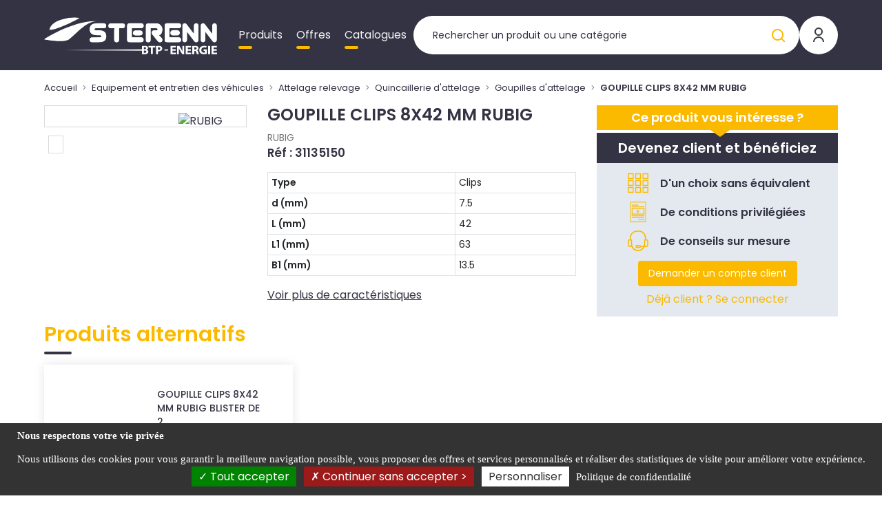

--- FILE ---
content_type: text/html; charset=UTF-8
request_url: https://sterennbtpenergie.fr/goupille-clips-8x42-mm-rubig--31135150
body_size: 44943
content:

<!DOCTYPE html>
<html class="no-js" lang="fr">
    <head itemscope itemtype="http://schema.org/WebSite">

        <meta charset="utf-8">
        <meta http-equiv="x-ua-compatible" content="ie=edge">
        <meta name="viewport" content="width=device-width, initial-scale=1">
        <meta name="description" content="">
        <title>
              GOUPILLE CLIPS 8X42 MM RUBIG
  |
  STERENN BTP Energie
        </title>

        
                    <link rel="stylesheet" href="/build/fonts.ff1d2e63.css">
            <link rel="stylesheet" href="/build/sbtpenergie.45570ef3.css">
            <link rel="stylesheet" href="/build/1.b4c8cdb6.css"><link rel="stylesheet" href="/build/main.a1e97178.css">

        
        <link rel="icon" type="image/x-icon" href="/build/img/favicon/sbtpenergie/favicon.ico">
<link rel="apple-touch-icon" sizes="57x57" href="/build/img/favicon/sbtpenergie/apple-icon-57x57.png">
<link rel="apple-touch-icon" sizes="60x60" href="/build/img/favicon/sbtpenergie/apple-icon-60x60.png">
<link rel="apple-touch-icon" sizes="72x72" href="/build/img/favicon/sbtpenergie/apple-icon-72x72.png">
<link rel="apple-touch-icon" sizes="76x76" href="/build/img/favicon/sbtpenergie/apple-icon-76x76.png">
<link rel="apple-touch-icon" sizes="114x114" href="/build/img/favicon/sbtpenergie/apple-icon-114x114.png">
<link rel="apple-touch-icon" sizes="120x120" href="/build/img/favicon/sbtpenergie/apple-icon-120x120.png">
<link rel="apple-touch-icon" sizes="144x144" href="/build/img/favicon/sbtpenergie/apple-icon-144x144.png">
<link rel="apple-touch-icon" sizes="152x152" href="/build/img/favicon/sbtpenergie/apple-icon-152x152.png">
<link rel="apple-touch-icon" sizes="180x180" href="/build/img/favicon/sbtpenergie/apple-icon-180x180.png">
<link rel="icon" type="image/png" sizes="192x192"  href="/build/img/favicon/sbtpenergie/android-icon-192x192.png">
<link rel="icon" type="image/png" sizes="32x32" href="/build/img/favicon/sbtpenergie/favicon-32x32.png">
<link rel="icon" type="image/png" sizes="96x96" href="/build/img/favicon/sbtpenergie/favicon-96x96.png">
<link rel="icon" type="image/png" sizes="16x16" href="/build/img/favicon/sbtpenergie/favicon-16x16.png">
<meta name="msapplication-TileImage" content="/build/img/favicon/sbtpenergie/ms-icon-144x144.png">
<meta name="msapplication-TileColor" content="#ffffff">
<meta name="theme-color" content="#ffffff">
<link rel="manifest" href="/build/webmanifest/sbtpenergie/webmanifest.json">


    </head>

    
    <body data-theme="SBTPENERGIE" id="pageProduct" class="pageCatalogue fromStart theme-sbtpenergie   " data-locale="fr">

        <div id="app" data-user-price-type="disabled" data-authorizations="{&quot;ROLE_USER&quot;:false,&quot;ROLE_WEBEXTERNE&quot;:false,&quot;ROLE_WEBCOLLAB&quot;:false,&quot;ROLE_WEB&quot;:false,&quot;ROLE_WEBADMIN&quot;:false}" data-user-id="">
            
                                    <header>
                        



                        <div class="header__content">
                            <div class="container-fluid">
                                <div class="header2023">

                                    <div class="mobilemenu">

                                        <a href="#my-menu" class="mobilemenu_open">
                                            <span></span>
                                            <span></span>
                                            <span></span>
                                        </a>

                                        <div class="d-none">
                                            <nav id="my-menu">
                                                <ul class="firstLevel">
                                                    

<li><span>Produits</span><ul><li class="mm-divider mm-title-univers">
                Nos produits
            </li><li><span>Transmission</span><ul class="secondLevel"><li class="mm-title-categorie"><a href="/transmission-1" class="mm-btn mm-btn_next mm-listitem__btn">
                        Transmission
                        </a></li><li><span>Transmission mécanique</span><ul class="secondLevel"><li class="mm-title-categorie"><a href="/transmission-1/transmission-mecanique" class="mm-btn mm-btn_next mm-listitem__btn">
                        Transmission mécanique
                        </a></li><li><span>Cardans, protection, sécurités</span><ul class="secondLevel"><li class="mm-title-categorie"><a href="/transmission-1/transmission-mecanique/cardans-protection-securites" class="mm-btn mm-btn_next mm-listitem__btn">
                        Cardans, protection, sécurités
                        </a></li><li><a href="/transmission-1/transmission-mecanique/cardans-protection-securites/transmissions-standards">Transmissions standards</a></li><li><a href="/transmission-1/transmission-mecanique/cardans-protection-securites/transmissions-homocinetiques">Transmissions homocinétiques</a></li><li><a href="/transmission-1/transmission-mecanique/cardans-protection-securites/protecteurs-1-2-protecteurs">Protecteurs, 1/2 protecteurs</a></li><li><a href="/transmission-1/transmission-mecanique/cardans-protection-securites/bols-de-protecteur-machine">Bols protecteur côté machine</a></li><li><a href="/transmission-1/transmission-mecanique/cardans-protection-securites/limiteurs-a-boulon-de-rupture">Limiteurs à boulon de rupture</a></li><li><a href="/transmission-1/transmission-mecanique/cardans-protection-securites/limiteurs-a-cames">Limiteurs à cames</a></li><li><a href="/transmission-1/transmission-mecanique/cardans-protection-securites/limiteurs-a-debrayage-automatique">Limiteurs à débrayage automatique</a></li><li><a href="/transmission-1/transmission-mecanique/cardans-protection-securites/limiteurs-a-friction">Limiteurs à friction</a></li><li><a href="/transmission-1/transmission-mecanique/cardans-protection-securites/limiteurs-a-friction-et-roue-libre">Limiteurs à friction et roue libre</a></li><li><a href="/transmission-1/transmission-mecanique/cardans-protection-securites/limiteurs-elastiques">Limiteurs élastiques</a></li><li><a href="/transmission-1/transmission-mecanique/cardans-protection-securites/roues-libres">Roues libres</a></li></ul></li><li><span>Composants transmissions à cardan</span><ul class="secondLevel"><li class="mm-title-categorie"><a href="/transmission-1/transmission-mecanique/composants-transmissions-a-cardan" class="mm-btn mm-btn_next mm-listitem__btn">
                        Composants transmissions à cardan
                        </a></li><li><a href="/transmission-1/transmission-mecanique/composants-transmissions-a-cardan/croisillons-pour-transmissions">Croisillons pour transmissions</a></li><li><a href="/transmission-1/transmission-mecanique/composants-transmissions-a-cardan/machoires-dextremite-standard">Machoires d&#039;extrémité standard</a></li><li><a href="/transmission-1/transmission-mecanique/composants-transmissions-a-cardan/machoires-dextremite-homocinetique">Machoires d&#039;extremité homocinétique</a></li><li><a href="/transmission-1/transmission-mecanique/composants-transmissions-a-cardan/machoires-dextremite-special-ensileuse">Machoires d&#039;extremité spécial ensileuse</a></li><li><a href="/transmission-1/transmission-mecanique/composants-transmissions-a-cardan/machoires-tubes-standards">Machoires tubes standards</a></li><li><a href="/transmission-1/transmission-mecanique/composants-transmissions-a-cardan/joints-complets-standards">Joints complets standards</a></li><li><a href="/transmission-1/transmission-mecanique/composants-transmissions-a-cardan/machoires-tubes-homocinetiques">Machoires tubes homocinétiques</a></li><li><a href="/transmission-1/transmission-mecanique/composants-transmissions-a-cardan/joints-complets-homocinetiques">Joints complets homocinétiques</a></li><li><a href="/transmission-1/transmission-mecanique/composants-transmissions-a-cardan/machoires-a-plateau">Machoires à plateau</a></li><li><a href="/transmission-1/transmission-mecanique/composants-transmissions-a-cardan/machoires-doubles">Machoires doubles</a></li><li><a href="/transmission-1/transmission-mecanique/composants-transmissions-a-cardan/machoires-doubles-homocinetiques">Machoires doubles homocinétiques</a></li><li><a href="/transmission-1/transmission-mecanique/composants-transmissions-a-cardan/tubes-de-transmission">Tubes de transmission</a></li><li><a href="/transmission-1/transmission-mecanique/composants-transmissions-a-cardan/systemes-de-verrouillage-pour-transmissions">Systèmes de verrouillage pour transmissions</a></li><li><a href="/transmission-1/transmission-mecanique/composants-transmissions-a-cardan/disques-de-friction">Disques de friction</a></li><li><a href="/transmission-1/transmission-mecanique/composants-transmissions-a-cardan/composants-de-securites-transmissions">Composants de sécurités transmissions</a></li><li><a href="/transmission-1/transmission-mecanique/composants-transmissions-a-cardan/composants-de-protecteurs-transmissions">Composants de protecteurs transmissions</a></li></ul></li><li><span>Manchons moyeux arbres cannelés</span><ul class="secondLevel"><li class="mm-title-categorie"><a href="/transmission-1/transmission-mecanique/manchons-moyeux-arbres-canneles" class="mm-btn mm-btn_next mm-listitem__btn">
                        Manchons moyeux arbres cannelés
                        </a></li><li><a href="/transmission-1/transmission-mecanique/manchons-moyeux-arbres-canneles/manchons-reducteurs-et-prolongateurs">Manchons réducteurs et prolongateurs</a></li><li><a href="/transmission-1/transmission-mecanique/manchons-moyeux-arbres-canneles/moyeux-canneles">Douilles cannelées</a></li><li><a href="/transmission-1/transmission-mecanique/manchons-moyeux-arbres-canneles/arbres-canneles-pour-transmissions">Arbres cannelés pour transmissions</a></li></ul></li><li><span>Roulements</span><ul class="secondLevel"><li class="mm-title-categorie"><a href="/transmission-1/transmission-mecanique/roulements" class="mm-btn mm-btn_next mm-listitem__btn">
                        Roulements
                        </a></li><li><a href="/transmission-1/transmission-mecanique/roulements/roulements-rigide-a-billes">Roulements</a></li></ul></li><li><span>Paliers</span><ul class="secondLevel"><li class="mm-title-categorie"><a href="/transmission-1/transmission-mecanique/paliers" class="mm-btn mm-btn_next mm-listitem__btn">
                        Paliers
                        </a></li><li><a href="/transmission-1/transmission-mecanique/paliers/palier-applique-carre-fonte">Palier applique carré fonte</a></li><li><a href="/transmission-1/transmission-mecanique/paliers/palier-applique-ovale-fonte">Palier applique ovale fonte</a></li><li><a href="/transmission-1/transmission-mecanique/paliers/palier-applique-rond-fonte">Palier applique rond fonte</a></li><li><a href="/transmission-1/transmission-mecanique/paliers/palier-semelle-classique-fonte">Palier semelle classique fonte</a></li><li><a href="/transmission-1/transmission-mecanique/paliers/palier-semelle-filetee-fonte">Palier semelle filetée fonte</a></li><li><a href="/transmission-1/transmission-mecanique/paliers/paliers-a-semelle-fonte-2-parties">Paliers à semelle fonte 2 parties</a></li><li><a href="/transmission-1/transmission-mecanique/paliers/paliers-applique-ovale-nu-tole">Paliers applique ovale nu tôle</a></li><li><a href="/transmission-1/transmission-mecanique/paliers/paliers-applique-rond-tole">Paliers applique rond tole</a></li><li><a href="/transmission-1/transmission-mecanique/paliers/manchons-de-serrage">Manchons de serrage</a></li><li><a href="/transmission-1/transmission-mecanique/paliers/rondelles-et-ecrous-de-blocage">Rondelles et écrous de blocage</a></li><li><a href="/transmission-1/transmission-mecanique/paliers/accessoires-pour-paliers">Accessoires pour paliers</a></li><li><a href="/transmission-1/transmission-mecanique/paliers/lubrification-outillage-pour-roulements">Lubrification outillage pour roulements</a></li></ul></li><li><span>Bagues à lèvre, bagues bronze, joints et circlips</span><ul class="secondLevel"><li class="mm-title-categorie"><a href="/transmission-1/transmission-mecanique/bagues-a-levre-joints-et-circlips" class="mm-btn mm-btn_next mm-listitem__btn">
                        Bagues à lèvre, bagues bronze, joints et circlips
                        </a></li><li><a href="/transmission-1/transmission-mecanique/bagues-a-levre-joints-et-circlips/bagues-a-levre">Bague à lèvre</a></li><li><a href="/transmission-1/transmission-mecanique/bagues-a-levre-joints-et-circlips/joints-toriques-1">Joints toriques</a></li><li><a href="/transmission-1/transmission-mecanique/bagues-a-levre-joints-et-circlips/joints-cuivre-1">Joints cuivre</a></li><li><a href="/transmission-1/transmission-mecanique/bagues-a-levre-joints-et-circlips/joints-aciers">Joints acier</a></li><li><a href="/transmission-1/transmission-mecanique/bagues-a-levre-joints-et-circlips/circlips-2">Circlips</a></li><li><a href="/transmission-1/transmission-mecanique/bagues-a-levre-joints-et-circlips/bague-bronze-auto-lubrifiee">Bague bronze auto lubrifiée</a></li></ul></li><li><span>Chaine, courroie et accessoire</span><ul class="secondLevel"><li class="mm-title-categorie"><a href="/transmission-1/transmission-mecanique/chaine-courroie-et-accessoire" class="mm-btn mm-btn_next mm-listitem__btn">
                        Chaine, courroie et accessoire
                        </a></li><li><a href="/transmission-1/transmission-mecanique/chaine-courroie-et-accessoire/chaines-a-rouleaux">Chaines à rouleaux</a></li><li><a href="/transmission-1/transmission-mecanique/chaine-courroie-et-accessoire/maillons-attaches-chaines-a-rouleaux">Maillons, attaches chaines à rouleaux</a></li><li><a href="/transmission-1/transmission-mecanique/chaine-courroie-et-accessoire/outils-et-accessoires-chaines">Outils et accessoires chaines</a></li><li><a href="/transmission-1/transmission-mecanique/chaine-courroie-et-accessoire/pignon-a-moyeu-amovible">Pignon à moyeu amovible</a></li><li><a href="/transmission-1/transmission-mecanique/chaine-courroie-et-accessoire/pignons-2">Pignons</a></li><li><a href="/transmission-1/transmission-mecanique/chaine-courroie-et-accessoire/courroies-2">Courroies</a></li><li><a href="/transmission-1/transmission-mecanique/chaine-courroie-et-accessoire/poulies-veco-trapezoidales">Poulies Veco trapézoidales</a></li><li><a href="/transmission-1/transmission-mecanique/chaine-courroie-et-accessoire/moyeux-amovibles">Moyeux amovibles</a></li><li><a href="/transmission-1/transmission-mecanique/chaine-courroie-et-accessoire/accouplements">Accouplements</a></li><li><a href="/transmission-1/transmission-mecanique/chaine-courroie-et-accessoire/plots-anti-vibratoires">Plots anti-vibratoires</a></li></ul></li><li><span>Boitiers de transmission</span><ul class="secondLevel"><li class="mm-title-categorie"><a href="/transmission-1/transmission-mecanique/boitiers-de-transmission" class="mm-btn mm-btn_next mm-listitem__btn">
                        Boitiers de transmission
                        </a></li><li><a href="/transmission-1/transmission-mecanique/boitiers-de-transmission/boitiers-de-transmissions-complets">Boîtiers de gyrobroyeurs</a></li></ul></li><li><span>Moteurs électriques et variateurs</span><ul class="secondLevel"><li class="mm-title-categorie"><a href="/transmission-1/transmission-mecanique/moteurs-electriques-et-variateurs" class="mm-btn mm-btn_next mm-listitem__btn">
                        Moteurs électriques et variateurs
                        </a></li><li><a href="/transmission-1/transmission-mecanique/moteurs-electriques-et-variateurs/moteurs-electriques-et-accessoires">Moteurs électriques et accessoires</a></li><li><a href="/transmission-1/transmission-mecanique/moteurs-electriques-et-variateurs/variateurs">Variateurs</a></li></ul></li><li><span>Réducteurs</span><ul class="secondLevel"><li class="mm-title-categorie"><a href="/transmission-1/transmission-mecanique/reducteurs" class="mm-btn mm-btn_next mm-listitem__btn">
                        Réducteurs
                        </a></li><li><a href="/transmission-1/transmission-mecanique/reducteurs/reducteurs-roue-et-vis-vf">Réducteurs roue et vis VF</a></li><li><a href="/transmission-1/transmission-mecanique/reducteurs/reducteurs-roue-et-vis-w">Réducteurs roue et vis W</a></li></ul></li></ul></li><li><span>Transmission hydraulique</span><ul class="secondLevel"><li class="mm-title-categorie"><a href="/transmission-1/transmission-hydraulique" class="mm-btn mm-btn_next mm-listitem__btn">
                        Transmission hydraulique
                        </a></li><li><span>Pompes, moteurs hydrauliques</span><ul class="secondLevel"><li class="mm-title-categorie"><a href="/transmission-1/transmission-hydraulique/pompes-moteurs-hydrauliques" class="mm-btn mm-btn_next mm-listitem__btn">
                        Pompes, moteurs hydrauliques
                        </a></li><li><a href="/transmission-1/transmission-hydraulique/pompes-moteurs-hydrauliques/moteurs-hydrauliques">Moteurs hydrauliques</a></li><li><a href="/transmission-1/transmission-hydraulique/pompes-moteurs-hydrauliques/pompes-hydrauliques">Pompes hydrauliques</a></li></ul></li><li><span>Vérins</span><ul class="secondLevel"><li class="mm-title-categorie"><a href="/transmission-1/transmission-hydraulique/verins-1" class="mm-btn mm-btn_next mm-listitem__btn">
                        Vérins
                        </a></li><li><a href="/transmission-1/transmission-hydraulique/verins-1/verins-doubles-effets-tige-nue-fond-nu">Vérins doubles effets tige nue fond nu</a></li><li><a href="/transmission-1/transmission-hydraulique/verins-1/pieces-detachees-de-verins-hydrauliques">Pièces détachées de vérins hydrauliques</a></li></ul></li><li><span>Distributeurs</span><ul class="secondLevel"><li class="mm-title-categorie"><a href="/transmission-1/transmission-hydraulique/distributeurs" class="mm-btn mm-btn_next mm-listitem__btn">
                        Distributeurs
                        </a></li><li><a href="/transmission-1/transmission-hydraulique/distributeurs/distributeurs-electro-valves">Distributeurs, électro-valves</a></li></ul></li><li><span>Accessoires circuit hydraulique</span><ul class="secondLevel"><li class="mm-title-categorie"><a href="/transmission-1/transmission-hydraulique/accessoires-circuit-hydraulique" class="mm-btn mm-btn_next mm-listitem__btn">
                        Accessoires circuit hydraulique
                        </a></li><li><a href="/transmission-1/transmission-hydraulique/accessoires-circuit-hydraulique/flexibles-hydrauliques">Flexibles hydrauliques</a></li><li><a href="/transmission-1/transmission-hydraulique/accessoires-circuit-hydraulique/colliers-pour-tuyaux-hydrauliques">Colliers pour tuyaux hydrauliques</a></li><li><a href="/transmission-1/transmission-hydraulique/accessoires-circuit-hydraulique/jupes-pour-flexible-hydraulique">Jupes pour flexible hydraulique</a></li><li><a href="/transmission-1/transmission-hydraulique/accessoires-circuit-hydraulique/embouts-a-visser">Embouts à visser</a></li><li><a href="/transmission-1/transmission-hydraulique/accessoires-circuit-hydraulique/embouts-a-sertir">Embouts à sertir</a></li><li><a href="/transmission-1/transmission-hydraulique/accessoires-circuit-hydraulique/adaptateurs-pour-circuits-hydrauliques">Adaptateurs pour circuits hydrauliques</a></li><li><a href="/transmission-1/transmission-hydraulique/accessoires-circuit-hydraulique/raccords-unions-circuits-hydrauliques">Raccords unions circuits hydrauliques</a></li><li><a href="/transmission-1/transmission-hydraulique/accessoires-circuit-hydraulique/coudes-tes-croix-hydrauliques">Coudes, tés, croix hydrauliques</a></li><li><a href="/transmission-1/transmission-hydraulique/accessoires-circuit-hydraulique/obturateurs-circuits-hydrauliques">Obturateurs circuits hydrauliques</a></li><li><a href="/transmission-1/transmission-hydraulique/accessoires-circuit-hydraulique/banjos-vis-pour-circuits-hydrauliques">Banjos, vis pour circuits hydrauliques</a></li><li><a href="/transmission-1/transmission-hydraulique/accessoires-circuit-hydraulique/bagues-olives-ecrous">Bagues, olives, écrous</a></li><li><a href="/transmission-1/transmission-hydraulique/accessoires-circuit-hydraulique/coupleurs-hydrauliques">Coupleurs hydrauliques</a></li><li><a href="/transmission-1/transmission-hydraulique/accessoires-circuit-hydraulique/valves-hydrauliques">Valves hydrauliques</a></li><li><a href="/transmission-1/transmission-hydraulique/accessoires-circuit-hydraulique/filtration-hydraulique">Filtration hydraulique</a></li><li><a href="/transmission-1/transmission-hydraulique/accessoires-circuit-hydraulique/pieces-et-accessoires-de-circuits-hydrauliques">Pièces et accessoires de circuits hydrauliques</a></li></ul></li><li><span>Composants pneumatiques</span><ul class="secondLevel"><li class="mm-title-categorie"><a href="/transmission-1/transmission-hydraulique/composants-pneumatiques" class="mm-btn mm-btn_next mm-listitem__btn">
                        Composants pneumatiques
                        </a></li><li><a href="/transmission-1/transmission-hydraulique/composants-pneumatiques/raccords-pneumatiques">Raccords pneumatiques</a></li><li><a href="/transmission-1/transmission-hydraulique/composants-pneumatiques/accessoires-pneumatiques">Accessoires pneumatiques</a></li></ul></li></ul></li></ul></li><li><span>Outillage, équipement atelier, peinture, chimie</span><ul class="secondLevel"><li class="mm-title-categorie"><a href="/outillage-equipement-atelier-peinture-chimie" class="mm-btn mm-btn_next mm-listitem__btn">
                        Outillage, équipement atelier, peinture, chimie
                        </a></li><li><span>Outillage et équipements d&#039;atelier</span><ul class="secondLevel"><li class="mm-title-categorie"><a href="/outillage-equipement-atelier-peinture-chimie/outillage-et-equipements-datelier" class="mm-btn mm-btn_next mm-listitem__btn">
                        Outillage et équipements d&#039;atelier
                        </a></li><li><span>Equipements d&#039;atelier et manutention</span><ul class="secondLevel"><li class="mm-title-categorie"><a href="/outillage-equipement-atelier-peinture-chimie/outillage-et-equipements-datelier/equipements-datelier-et-manutention" class="mm-btn mm-btn_next mm-listitem__btn">
                        Equipements d&#039;atelier et manutention
                        </a></li><li><a href="/outillage-equipement-atelier-peinture-chimie/outillage-et-equipements-datelier/equipements-datelier-et-manutention/servantes-accessoires-et-etablis">Servantes, accessoires et établis</a></li><li><a href="/outillage-equipement-atelier-peinture-chimie/outillage-et-equipements-datelier/equipements-datelier-et-manutention/boites-a-outils">Boîtes à outils</a></li><li><a href="/outillage-equipement-atelier-peinture-chimie/outillage-et-equipements-datelier/equipements-datelier-et-manutention/armoires-et-casiers-de-rangement">Armoires et casiers de rangement</a></li><li><a href="/outillage-equipement-atelier-peinture-chimie/outillage-et-equipements-datelier/equipements-datelier-et-manutention/outils-de-levage-et-de-manutention">Outils de levage et de manutention</a></li><li><a href="/outillage-equipement-atelier-peinture-chimie/outillage-et-equipements-datelier/equipements-datelier-et-manutention/perceuses-a-colonne-toures-a-meuler-etaux-et-accessoires">Perceuses à colonne, tourets à meuler, étaux et accessoires</a></li><li><a href="/outillage-equipement-atelier-peinture-chimie/outillage-et-equipements-datelier/equipements-datelier-et-manutention/abrasifs-manuels">Abrasifs manuels</a></li><li><a href="/outillage-equipement-atelier-peinture-chimie/outillage-et-equipements-datelier/equipements-datelier-et-manutention/presses-hydrauliques">Presses hydrauliques</a></li><li><a href="/outillage-equipement-atelier-peinture-chimie/outillage-et-equipements-datelier/equipements-datelier-et-manutention/crics-chandelles-1">Crics, chandelles</a></li><li><a href="/outillage-equipement-atelier-peinture-chimie/outillage-et-equipements-datelier/equipements-datelier-et-manutention/stockage-et-cuves">Stockage et cuves</a></li><li><a href="/outillage-equipement-atelier-peinture-chimie/outillage-et-equipements-datelier/equipements-datelier-et-manutention/generateurs-dair-chaud-thermobile">Générateurs d&#039;air chaud THERMOBILE</a></li><li><a href="/outillage-equipement-atelier-peinture-chimie/outillage-et-equipements-datelier/equipements-datelier-et-manutention/nettoyage-degraissage-des-pieces">Nettoyage dégraissage des pièces</a></li><li><a href="/outillage-equipement-atelier-peinture-chimie/outillage-et-equipements-datelier/equipements-datelier-et-manutention/accessoires-pour-generateurs-dair-chaud-thermobile">Accessoires pour générateurs d&#039;air chaud THERMOBILE</a></li><li><a href="/outillage-equipement-atelier-peinture-chimie/outillage-et-equipements-datelier/equipements-datelier-et-manutention/pieces-detachees-thermobile">Pièces détachées</a></li></ul></li><li><span>Outillages à main atelier</span><ul class="secondLevel"><li class="mm-title-categorie"><a href="/outillage-equipement-atelier-peinture-chimie/outillage-et-equipements-datelier/outillages-a-main-atelier" class="mm-btn mm-btn_next mm-listitem__btn">
                        Outillages à main atelier
                        </a></li><li><a href="/outillage-equipement-atelier-peinture-chimie/outillage-et-equipements-datelier/outillages-a-main-atelier/cles-plates-mixtes-et-a-pipes">Clés plates mixtes et à pipes</a></li><li><a href="/outillage-equipement-atelier-peinture-chimie/outillage-et-equipements-datelier/outillages-a-main-atelier/cliquets-douilles-et-accessoires">Cliquets douilles et accessoires</a></li><li><a href="/outillage-equipement-atelier-peinture-chimie/outillage-et-equipements-datelier/outillages-a-main-atelier/pinces-multiprises-universelles-et-a-bec">Pinces multiprises, universelles et à bec</a></li><li><a href="/outillage-equipement-atelier-peinture-chimie/outillage-et-equipements-datelier/outillages-a-main-atelier/pinces-coupantes-tenailles-et-coupes-boulon">Pinces coupantes, tenailles et coupes boulon</a></li><li><a href="/outillage-equipement-atelier-peinture-chimie/outillage-et-equipements-datelier/outillages-a-main-atelier/pinces-etaux-pinces-a-riveter-et-serres-joints">Pinces étaux, pinces à riveter et serres-joints</a></li><li><a href="/outillage-equipement-atelier-peinture-chimie/outillage-et-equipements-datelier/outillages-a-main-atelier/pinces-circlips-et-pinces-delectriciens">Pinces circlips et pinces d&#039;électriciens</a></li><li><a href="/outillage-equipement-atelier-peinture-chimie/outillage-et-equipements-datelier/outillages-a-main-atelier/tournevis-et-cles-males">Tournevis et clés mâles</a></li><li><a href="/outillage-equipement-atelier-peinture-chimie/outillage-et-equipements-datelier/outillages-a-main-atelier/embouts-de-vissage">Embouts de vissage</a></li><li><a href="/outillage-equipement-atelier-peinture-chimie/outillage-et-equipements-datelier/outillages-a-main-atelier/cles-a-molette-cles-serre-tube-et-cles-a-filtre">Clés à molette, clés serre-tube et clés à filtre</a></li><li><a href="/outillage-equipement-atelier-peinture-chimie/outillage-et-equipements-datelier/outillages-a-main-atelier/marteaux-et-outils-de-frappe">Marteaux et outils de frappe</a></li><li><a href="/outillage-equipement-atelier-peinture-chimie/outillage-et-equipements-datelier/outillages-a-main-atelier/mesures-controles-tracage">Mesures, contrôles, traçage</a></li><li><a href="/outillage-equipement-atelier-peinture-chimie/outillage-et-equipements-datelier/outillages-a-main-atelier/scies-couteaux-limes">Scies, couteaux, limes</a></li><li><a href="/outillage-equipement-atelier-peinture-chimie/outillage-et-equipements-datelier/outillages-a-main-atelier/tarauds-filieres-extracteurs">Tarauds filières extracteurs</a></li><li><a href="/outillage-equipement-atelier-peinture-chimie/outillage-et-equipements-datelier/outillages-a-main-atelier/outillages-pour-les-pneus">Outillages pour les pneus</a></li><li><a href="/outillage-equipement-atelier-peinture-chimie/outillage-et-equipements-datelier/outillages-a-main-atelier/outillages-vitres">Outillages vitres</a></li><li><a href="/outillage-equipement-atelier-peinture-chimie/outillage-et-equipements-datelier/outillages-a-main-atelier/outillages-mecaniques-motoculture">Outillages mécaniques motoculture</a></li></ul></li><li><span>Matériels et accessoires de graissage et lubrification</span><ul class="secondLevel"><li class="mm-title-categorie"><a href="/outillage-equipement-atelier-peinture-chimie/outillage-et-equipements-datelier/materiels-et-accessoires-de-graissage-et-lubrification" class="mm-btn mm-btn_next mm-listitem__btn">
                        Matériels et accessoires de graissage et lubrification
                        </a></li><li><a href="/outillage-equipement-atelier-peinture-chimie/outillage-et-equipements-datelier/materiels-et-accessoires-de-graissage-et-lubrification/pompes-et-pistolets-de-graissage">Pompes et pistolets de graissage</a></li><li><a href="/outillage-equipement-atelier-peinture-chimie/outillage-et-equipements-datelier/materiels-et-accessoires-de-graissage-et-lubrification/flexibles-agrafes-et-accessoires-de-graissage">Flexibles, agrafes et accessoires de graissage</a></li><li><a href="/outillage-equipement-atelier-peinture-chimie/outillage-et-equipements-datelier/materiels-et-accessoires-de-graissage-et-lubrification/surpresseurs-et-pompes-de-remplissage">Surpresseurs et pompes de remplissage</a></li><li><a href="/outillage-equipement-atelier-peinture-chimie/outillage-et-equipements-datelier/materiels-et-accessoires-de-graissage-et-lubrification/burettes-seringues">Burettes, seringues</a></li><li><a href="/outillage-equipement-atelier-peinture-chimie/outillage-et-equipements-datelier/materiels-et-accessoires-de-graissage-et-lubrification/graisseurs">Graisseurs</a></li><li><a href="/outillage-equipement-atelier-peinture-chimie/outillage-et-equipements-datelier/materiels-et-accessoires-de-graissage-et-lubrification/bouchons-de-vidange">Bouchons de vidange</a></li></ul></li><li><span>Compresseurs d&#039;air et accessoires</span><ul class="secondLevel"><li class="mm-title-categorie"><a href="/outillage-equipement-atelier-peinture-chimie/outillage-et-equipements-datelier/compresseurs-dair-et-accessoires-groupes-electrogenes" class="mm-btn mm-btn_next mm-listitem__btn">
                        Compresseurs d&#039;air et accessoires
                        </a></li><li><a href="/outillage-equipement-atelier-peinture-chimie/outillage-et-equipements-datelier/compresseurs-dair-et-accessoires-groupes-electrogenes/compresseurs-a-air">Compresseurs à air</a></li><li><a href="/outillage-equipement-atelier-peinture-chimie/outillage-et-equipements-datelier/compresseurs-dair-et-accessoires-groupes-electrogenes/outillage-air-comprime">Outillage air comprimé</a></li><li><a href="/outillage-equipement-atelier-peinture-chimie/outillage-et-equipements-datelier/compresseurs-dair-et-accessoires-groupes-electrogenes/gonflage-controle-pression">Gonflage, contrôle pression</a></li><li><a href="/outillage-equipement-atelier-peinture-chimie/outillage-et-equipements-datelier/compresseurs-dair-et-accessoires-groupes-electrogenes/pieces-et-accessoires-compresseurs">Pièces et accessoires compresseurs</a></li><li><a href="/outillage-equipement-atelier-peinture-chimie/outillage-et-equipements-datelier/compresseurs-dair-et-accessoires-groupes-electrogenes/composition-circuit-air-comprime">Composition circuit air comprimé</a></li><li><a href="/outillage-equipement-atelier-peinture-chimie/outillage-et-equipements-datelier/compresseurs-dair-et-accessoires-groupes-electrogenes/tuyaux-air-comprime">Tuyaux air comprimé</a></li></ul></li><li><span>Contrôle, charge batteries</span><ul class="secondLevel"><li class="mm-title-categorie"><a href="/outillage-equipement-atelier-peinture-chimie/outillage-et-equipements-datelier/controle-charge-batteries" class="mm-btn mm-btn_next mm-listitem__btn">
                        Contrôle, charge batteries
                        </a></li><li><a href="/outillage-equipement-atelier-peinture-chimie/outillage-et-equipements-datelier/controle-charge-batteries/chargeurs-de-batteries">Chargeurs de batteries CTEK</a></li><li><a href="/outillage-equipement-atelier-peinture-chimie/outillage-et-equipements-datelier/controle-charge-batteries/accessoires-pour-bornes-de-recharges-electriques">Chargeurs de batteries GYS</a></li><li><a href="/outillage-equipement-atelier-peinture-chimie/outillage-et-equipements-datelier/controle-charge-batteries/chargeurs-de-batteries-noco">Chargeurs de batteries NOCO</a></li><li><a href="/outillage-equipement-atelier-peinture-chimie/outillage-et-equipements-datelier/controle-charge-batteries/chargeurs-de-batteries-techni-power">Chargeurs de batteries TECHNI-POWER</a></li><li><a href="/outillage-equipement-atelier-peinture-chimie/outillage-et-equipements-datelier/controle-charge-batteries/accessoires-chargeurs">Accessoires chargeurs</a></li><li><a href="/outillage-equipement-atelier-peinture-chimie/outillage-et-equipements-datelier/controle-charge-batteries/testeurs-de-batteries">Testeurs de batteries</a></li><li><a href="/outillage-equipement-atelier-peinture-chimie/outillage-et-equipements-datelier/controle-charge-batteries/boosters">Boosters GYS</a></li><li><a href="/outillage-equipement-atelier-peinture-chimie/outillage-et-equipements-datelier/controle-charge-batteries/boosters-noco">Boosters NOCO</a></li><li><a href="/outillage-equipement-atelier-peinture-chimie/outillage-et-equipements-datelier/controle-charge-batteries/boosters-divers">Boosters KS</a></li><li><a href="/outillage-equipement-atelier-peinture-chimie/outillage-et-equipements-datelier/controle-charge-batteries/boosters-ctek">Boosters CTEK</a></li><li><a href="/outillage-equipement-atelier-peinture-chimie/outillage-et-equipements-datelier/controle-charge-batteries/outils-de-sauvegarde-et-diagnostic-pour-vehicules">Outils de sauvegarde et diagnostic pour véhicules</a></li><li><a href="/outillage-equipement-atelier-peinture-chimie/outillage-et-equipements-datelier/controle-charge-batteries/panneaux-solaires">Panneaux solaires</a></li><li><a href="/outillage-equipement-atelier-peinture-chimie/outillage-et-equipements-datelier/controle-charge-batteries/bornes-de-recharges-electriques">Chargeurs véhicules électriques</a></li><li><a href="/outillage-equipement-atelier-peinture-chimie/outillage-et-equipements-datelier/controle-charge-batteries/stations-electriques-mobiles">Stations électriques mobiles</a></li><li><a href="/outillage-equipement-atelier-peinture-chimie/outillage-et-equipements-datelier/controle-charge-batteries/accessoires-chargeurs-gys">Accessoires chargeurs GYS</a></li></ul></li><li><span>Outillage électroportatif</span><ul class="secondLevel"><li class="mm-title-categorie"><a href="/outillage-equipement-atelier-peinture-chimie/outillage-et-equipements-datelier/outillages-electroportatif" class="mm-btn mm-btn_next mm-listitem__btn">
                        Outillage électroportatif
                        </a></li><li><a href="/outillage-equipement-atelier-peinture-chimie/outillage-et-equipements-datelier/outillages-electroportatif/perceuses">Perceuses</a></li><li><a href="/outillage-equipement-atelier-peinture-chimie/outillage-et-equipements-datelier/outillages-electroportatif/meuleuses">Meuleuses</a></li><li><a href="/outillage-equipement-atelier-peinture-chimie/outillage-et-equipements-datelier/outillages-electroportatif/cles-a-chocs-sur-batterie">Clés à chocs sur batterie</a></li><li><a href="/outillage-equipement-atelier-peinture-chimie/outillage-et-equipements-datelier/outillages-electroportatif/decapeurs-thermiques">Décapeurs thermiques</a></li><li><a href="/outillage-equipement-atelier-peinture-chimie/outillage-et-equipements-datelier/outillages-electroportatif/perforateurs">Perforateurs</a></li><li><a href="/outillage-equipement-atelier-peinture-chimie/outillage-et-equipements-datelier/outillages-electroportatif/souffleurs-2">Souffleurs</a></li><li><a href="/outillage-equipement-atelier-peinture-chimie/outillage-et-equipements-datelier/outillages-electroportatif/pieces-et-accessoires-electroportatif">Pièces et accessoires électroportatif</a></li></ul></li><li><span>Consommables électroportatif</span><ul class="secondLevel"><li class="mm-title-categorie"><a href="/outillage-equipement-atelier-peinture-chimie/outillage-et-equipements-datelier/consommables-electroportatif" class="mm-btn mm-btn_next mm-listitem__btn">
                        Consommables électroportatif
                        </a></li><li><a href="/outillage-equipement-atelier-peinture-chimie/outillage-et-equipements-datelier/consommables-electroportatif/disques-a-tronconner">Disques à tronçonner</a></li><li><a href="/outillage-equipement-atelier-peinture-chimie/outillage-et-equipements-datelier/consommables-electroportatif/disques-a-ebarber">Disques à ébarber</a></li><li><a href="/outillage-equipement-atelier-peinture-chimie/outillage-et-equipements-datelier/consommables-electroportatif/disques-pour-meuleuse-delta-force">Disques pour meuleuse DELTA FORCE</a></li><li><a href="/outillage-equipement-atelier-peinture-chimie/outillage-et-equipements-datelier/consommables-electroportatif/disques-a-lamelles">Disques à lamelles et à décaper</a></li><li><a href="/outillage-equipement-atelier-peinture-chimie/outillage-et-equipements-datelier/consommables-electroportatif/disques-et-bandes-abrasifs-electroportatifs">Disques et bandes abrasifs électroportatifs</a></li><li><a href="/outillage-equipement-atelier-peinture-chimie/outillage-et-equipements-datelier/consommables-electroportatif/forets">Forets</a></li><li><a href="/outillage-equipement-atelier-peinture-chimie/outillage-et-equipements-datelier/consommables-electroportatif/fraises-et-limes">Fraises et scies cloches</a></li><li><a href="/outillage-equipement-atelier-peinture-chimie/outillage-et-equipements-datelier/consommables-electroportatif/brosses-metalliques">Brosses métalliques</a></li><li><a href="/outillage-equipement-atelier-peinture-chimie/outillage-et-equipements-datelier/consommables-electroportatif/lames-de-scie-electroportatifs">Lames de scie électroportatifs</a></li><li><a href="/outillage-equipement-atelier-peinture-chimie/outillage-et-equipements-datelier/consommables-electroportatif/disques-fibre-metal">Disques fibre métal</a></li></ul></li><li><span>Lavage, nettoyage</span><ul class="secondLevel"><li class="mm-title-categorie"><a href="/outillage-equipement-atelier-peinture-chimie/outillage-et-equipements-datelier/lavage-nettoyage" class="mm-btn mm-btn_next mm-listitem__btn">
                        Lavage, nettoyage
                        </a></li><li><a href="/outillage-equipement-atelier-peinture-chimie/outillage-et-equipements-datelier/lavage-nettoyage/nettoyeurs-haute-pression">Nettoyeurs haute pression</a></li><li><a href="/outillage-equipement-atelier-peinture-chimie/outillage-et-equipements-datelier/lavage-nettoyage/accessoires-nettoyeurs-haute-pression">Accessoires nettoyeurs haute pression</a></li><li><a href="/outillage-equipement-atelier-peinture-chimie/outillage-et-equipements-datelier/lavage-nettoyage/pieces-nettoyeurs-haute-pression">Pièces nettoyeurs haute pression</a></li><li><a href="/outillage-equipement-atelier-peinture-chimie/outillage-et-equipements-datelier/lavage-nettoyage/aspirateurs">Aspirateurs</a></li><li><a href="/outillage-equipement-atelier-peinture-chimie/outillage-et-equipements-datelier/lavage-nettoyage/consommables-et-accessoires-daspirateurs">Consommables et accessoires d&#039;aspirateurs</a></li><li><a href="/outillage-equipement-atelier-peinture-chimie/outillage-et-equipements-datelier/lavage-nettoyage/autolaveuses">Autolaveuses</a></li><li><a href="/outillage-equipement-atelier-peinture-chimie/outillage-et-equipements-datelier/lavage-nettoyage/accessoires-pour-autolaveuses">Pièces et accessoires pour autolaveuses</a></li><li><a href="/outillage-equipement-atelier-peinture-chimie/outillage-et-equipements-datelier/lavage-nettoyage/balayeuses-et-pieces-pour-balayeuses">Balayeuses et pièces pour balayeuses</a></li><li><a href="/outillage-equipement-atelier-peinture-chimie/outillage-et-equipements-datelier/lavage-nettoyage/desherbeur-a-brosse-et-accessoires">Désherbeur à brosse et accessoires</a></li></ul></li><li><span>Postes à souder, découper et consommables</span><ul class="secondLevel"><li class="mm-title-categorie"><a href="/outillage-equipement-atelier-peinture-chimie/outillage-et-equipements-datelier/postes-a-souder-decouper-et-consommables" class="mm-btn mm-btn_next mm-listitem__btn">
                        Postes à souder, découper et consommables
                        </a></li><li><a href="/outillage-equipement-atelier-peinture-chimie/outillage-et-equipements-datelier/postes-a-souder-decouper-et-consommables/postes-a-souder-a-larc-et-fers-a-souder">Postes à souder à l&#039;arc et fers à souder</a></li><li><a href="/outillage-equipement-atelier-peinture-chimie/outillage-et-equipements-datelier/postes-a-souder-decouper-et-consommables/consommables-pour-soudure-a-larc">Consommables pour soudure à l&#039;arc</a></li><li><a href="/outillage-equipement-atelier-peinture-chimie/outillage-et-equipements-datelier/postes-a-souder-decouper-et-consommables/accessoires-pour-soudure-a-larc">Accessoires pour soudure à l&#039;arc</a></li><li><a href="/outillage-equipement-atelier-peinture-chimie/outillage-et-equipements-datelier/postes-a-souder-decouper-et-consommables/pieces-detachees-pour-soudure-arc">Pièces détachées pour soudure à l&#039;arc, MIG, TIG et plasma</a></li><li><a href="/outillage-equipement-atelier-peinture-chimie/outillage-et-equipements-datelier/postes-a-souder-decouper-et-consommables/postes-a-souder-flamme">Postes à souder flamme</a></li><li><a href="/outillage-equipement-atelier-peinture-chimie/outillage-et-equipements-datelier/postes-a-souder-decouper-et-consommables/pieces-detachees-et-accessoires-pour-soudure-flamme">Pièces détachées et accessoires pour soudure flamme</a></li><li><a href="/outillage-equipement-atelier-peinture-chimie/outillage-et-equipements-datelier/postes-a-souder-decouper-et-consommables/chauffage-par-induction">Chauffage par induction</a></li></ul></li><li><span>Outillages du bâtiment</span><ul class="secondLevel"><li class="mm-title-categorie"><a href="/outillage-equipement-atelier-peinture-chimie/outillage-et-equipements-datelier/outillages-du-batiment" class="mm-btn mm-btn_next mm-listitem__btn">
                        Outillages du bâtiment
                        </a></li><li><a href="/outillage-equipement-atelier-peinture-chimie/outillage-et-equipements-datelier/outillages-du-batiment/truelles-platoirs-et-taloches">Truelles, platoirs et taloches</a></li><li><a href="/outillage-equipement-atelier-peinture-chimie/outillage-et-equipements-datelier/outillages-du-batiment/pelles-et-pioches">Pelles et pioches</a></li><li><a href="/outillage-equipement-atelier-peinture-chimie/outillage-et-equipements-datelier/outillages-du-batiment/burins-ciseaux-broches-et-pinces-a-decoffrer">Burins, ciseaux, broches et pinces à décoffrer</a></li><li><a href="/outillage-equipement-atelier-peinture-chimie/outillage-et-equipements-datelier/outillages-du-batiment/balais-et-racloirs">Balais et racloirs</a></li><li><a href="/outillage-equipement-atelier-peinture-chimie/outillage-et-equipements-datelier/outillages-du-batiment/auges-et-seaux">Auges et seaux</a></li><li><a href="/outillage-equipement-atelier-peinture-chimie/outillage-et-equipements-datelier/outillages-du-batiment/echelles-escabeaux-et-tretaux">Echelles, escabeaux et trétaux</a></li></ul></li><li><span>Groupes électrogènes et accessoires</span><ul class="secondLevel"><li class="mm-title-categorie"><a href="/outillage-equipement-atelier-peinture-chimie/outillage-et-equipements-datelier/groupes-electrogenes-et-accessoires" class="mm-btn mm-btn_next mm-listitem__btn">
                        Groupes électrogènes et accessoires
                        </a></li><li><a href="/outillage-equipement-atelier-peinture-chimie/outillage-et-equipements-datelier/groupes-electrogenes-et-accessoires/groupes-electrogenes-1">Groupes électrogènes</a></li><li><a href="/outillage-equipement-atelier-peinture-chimie/outillage-et-equipements-datelier/groupes-electrogenes-et-accessoires/accessoires-pour-groupes-electrogenes">Accessoires pour groupes électrogènes</a></li></ul></li></ul></li><li><span>Lubrification, graissage, produits d&#039;entretien et maintenance</span><ul class="secondLevel"><li class="mm-title-categorie"><a href="/outillage-equipement-atelier-peinture-chimie/lubrification-graissage-produits-dentretien-et-maintenance" class="mm-btn mm-btn_next mm-listitem__btn">
                        Lubrification, graissage, produits d&#039;entretien et maintenance
                        </a></li><li><span>Graisses, huiles, liquide de refroidissement, lave glace</span><ul class="secondLevel"><li class="mm-title-categorie"><a href="/outillage-equipement-atelier-peinture-chimie/lubrification-graissage-produits-dentretien-et-maintenance/graisses-huiles-liquide-de-refroidissement-lave-glace" class="mm-btn mm-btn_next mm-listitem__btn">
                        Graisses, huiles, liquide de refroidissement, lave glace
                        </a></li><li><a href="/outillage-equipement-atelier-peinture-chimie/lubrification-graissage-produits-dentretien-et-maintenance/graisses-huiles-liquide-de-refroidissement-lave-glace/liquides-de-refroidissement-antigel-et-lave-glace">Liquides de refroidissement et lave-glace</a></li><li><a href="/outillage-equipement-atelier-peinture-chimie/lubrification-graissage-produits-dentretien-et-maintenance/graisses-huiles-liquide-de-refroidissement-lave-glace/huiles">Huiles</a></li><li><a href="/outillage-equipement-atelier-peinture-chimie/lubrification-graissage-produits-dentretien-et-maintenance/graisses-huiles-liquide-de-refroidissement-lave-glace/graisses">Graisses</a></li><li><a href="/outillage-equipement-atelier-peinture-chimie/lubrification-graissage-produits-dentretien-et-maintenance/graisses-huiles-liquide-de-refroidissement-lave-glace/ad-blue-carburant">AD Blue, carburant</a></li></ul></li><li><span>Dégrippants, produits d&#039;entretien et maintenance</span><ul class="secondLevel"><li class="mm-title-categorie"><a href="/outillage-equipement-atelier-peinture-chimie/lubrification-graissage-produits-dentretien-et-maintenance/degrippants-produits-dentretien-et-maintenance" class="mm-btn mm-btn_next mm-listitem__btn">
                        Dégrippants, produits d&#039;entretien et maintenance
                        </a></li><li><a href="/outillage-equipement-atelier-peinture-chimie/lubrification-graissage-produits-dentretien-et-maintenance/degrippants-produits-dentretien-et-maintenance/degrippants">Dégrippants</a></li><li><a href="/outillage-equipement-atelier-peinture-chimie/lubrification-graissage-produits-dentretien-et-maintenance/degrippants-produits-dentretien-et-maintenance/produits-dentretien-et-de-maintenance">Produits d&#039;entretien et de maintenance</a></li><li><a href="/outillage-equipement-atelier-peinture-chimie/lubrification-graissage-produits-dentretien-et-maintenance/degrippants-produits-dentretien-et-maintenance/usinage-detection-des-defauts">Usinage, détection des défauts</a></li></ul></li></ul></li><li><span>Transfert des fluides</span><ul class="secondLevel"><li class="mm-title-categorie"><a href="/outillage-equipement-atelier-peinture-chimie/transfert-des-fluides" class="mm-btn mm-btn_next mm-listitem__btn">
                        Transfert des fluides
                        </a></li><li><span>Matériel</span><ul class="secondLevel"><li class="mm-title-categorie"><a href="/outillage-equipement-atelier-peinture-chimie/transfert-des-fluides/materiel" class="mm-btn mm-btn_next mm-listitem__btn">
                        Matériel
                        </a></li><li><a href="/outillage-equipement-atelier-peinture-chimie/transfert-des-fluides/materiel/pompes-stations-de-transfert">Pompes stations de transfert</a></li><li><a href="/outillage-equipement-atelier-peinture-chimie/transfert-des-fluides/materiel/pompes-vide-futs">Pompes vide-fûts</a></li><li><a href="/outillage-equipement-atelier-peinture-chimie/transfert-des-fluides/materiel/pistolets-de-distribution">Pistolets de distribution</a></li><li><a href="/outillage-equipement-atelier-peinture-chimie/transfert-des-fluides/materiel/compteurs-volumetriques-carburants">Compteurs volumétriques carburants</a></li><li><a href="/outillage-equipement-atelier-peinture-chimie/transfert-des-fluides/materiel/accessoires-pour-futs-et-cuves">Accessoires pour fûts et cuves</a></li><li><a href="/outillage-equipement-atelier-peinture-chimie/transfert-des-fluides/materiel/flexibles-assembles">Flexibles assemblés</a></li><li><a href="/outillage-equipement-atelier-peinture-chimie/transfert-des-fluides/materiel/enrouleurs-tuyaux-accessoires">Enrouleurs tuyaux &amp; accessoires</a></li><li><a href="/outillage-equipement-atelier-peinture-chimie/transfert-des-fluides/materiel/pieces-detachees-pour-pompes-de-transfert">Pièces détachées pour pompes de transfert</a></li><li><a href="/outillage-equipement-atelier-peinture-chimie/transfert-des-fluides/materiel/decontamineurs-huile-et-carburant">Décontamineurs huile et carburant</a></li><li><a href="/outillage-equipement-atelier-peinture-chimie/transfert-des-fluides/materiel/brocs-entonnoirs-robinets">Brocs, entonnoirs, robinets</a></li><li><a href="/outillage-equipement-atelier-peinture-chimie/transfert-des-fluides/materiel/jerrycans">Jerrycans</a></li><li><a href="/outillage-equipement-atelier-peinture-chimie/transfert-des-fluides/materiel/pompes-a-eau">Pompes à eau</a></li><li><a href="/outillage-equipement-atelier-peinture-chimie/transfert-des-fluides/materiel/pompes-de-surface">Pompes de surface</a></li><li><a href="/outillage-equipement-atelier-peinture-chimie/transfert-des-fluides/materiel/pompes-immergees">Pompes immergées</a></li><li><a href="/outillage-equipement-atelier-peinture-chimie/transfert-des-fluides/materiel/surpresseurs">Surpresseurs à eau</a></li><li><a href="/outillage-equipement-atelier-peinture-chimie/transfert-des-fluides/materiel/pompes-de-relevage">Pompes de relevage</a></li><li><a href="/outillage-equipement-atelier-peinture-chimie/transfert-des-fluides/materiel/pompes-vide-cave">Pompes vide-cave</a></li></ul></li><li><span>Fournitures</span><ul class="secondLevel"><li class="mm-title-categorie"><a href="/outillage-equipement-atelier-peinture-chimie/transfert-des-fluides/fournitures" class="mm-btn mm-btn_next mm-listitem__btn">
                        Fournitures
                        </a></li><li><a href="/outillage-equipement-atelier-peinture-chimie/transfert-des-fluides/fournitures/raccords-embouts">Raccords, embouts pour carburant</a></li><li><a href="/outillage-equipement-atelier-peinture-chimie/transfert-des-fluides/fournitures/soupapes-crepines-clapets-pour-carburants">Crépines et clapets pour carburant</a></li><li><a href="/outillage-equipement-atelier-peinture-chimie/transfert-des-fluides/fournitures/filtration-huile-et-carburant">Filtration huile et carburant</a></li></ul></li><li><span>Tuyaux multifonctions</span><ul class="secondLevel"><li class="mm-title-categorie"><a href="/outillage-equipement-atelier-peinture-chimie/transfert-des-fluides/tuyaux-multifonctions" class="mm-btn mm-btn_next mm-listitem__btn">
                        Tuyaux multifonctions
                        </a></li><li><a href="/outillage-equipement-atelier-peinture-chimie/transfert-des-fluides/tuyaux-multifonctions/gaines-daspiration">Gaines d&#039;aspiration</a></li><li><a href="/outillage-equipement-atelier-peinture-chimie/transfert-des-fluides/tuyaux-multifonctions/tuyaux-plats">Tuyaux plats</a></li><li><a href="/outillage-equipement-atelier-peinture-chimie/transfert-des-fluides/tuyaux-multifonctions/tuyaux-spirales-et-techniques">Tuyaux spiralés et techniques</a></li><li><a href="/outillage-equipement-atelier-peinture-chimie/transfert-des-fluides/tuyaux-multifonctions/tuyaux-carburant">Tuyaux carburant</a></li></ul></li></ul></li><li><span>Peintures, colles, étanchéité, nettoyage</span><ul class="secondLevel"><li class="mm-title-categorie"><a href="/outillage-equipement-atelier-peinture-chimie/peintures-colles-etancheite-nettoyage" class="mm-btn mm-btn_next mm-listitem__btn">
                        Peintures, colles, étanchéité, nettoyage
                        </a></li><li><span>Peintures, accessoires de peinture, préparation des supports</span><ul class="secondLevel"><li class="mm-title-categorie"><a href="/outillage-equipement-atelier-peinture-chimie/peintures-colles-etancheite-nettoyage/peintures-accessoires-de-peinture-preparation-des-supports" class="mm-btn mm-btn_next mm-listitem__btn">
                        Peintures, accessoires de peinture, préparation des supports
                        </a></li><li><a href="/outillage-equipement-atelier-peinture-chimie/peintures-colles-etancheite-nettoyage/peintures-accessoires-de-peinture-preparation-des-supports/peinture-primaire-daccrochage">Peinture primaire d&#039;accrochage</a></li><li><a href="/outillage-equipement-atelier-peinture-chimie/peintures-colles-etancheite-nettoyage/peintures-accessoires-de-peinture-preparation-des-supports/peinture-de-finition">Peinture de finition</a></li><li><a href="/outillage-equipement-atelier-peinture-chimie/peintures-colles-etancheite-nettoyage/peintures-accessoires-de-peinture-preparation-des-supports/peinture-specialisee-haute-temperature-alimentaire">Peinture spécialisée (Haute température, alimentaire...)</a></li><li><a href="/outillage-equipement-atelier-peinture-chimie/peintures-colles-etancheite-nettoyage/peintures-accessoires-de-peinture-preparation-des-supports/diluants-solvants">Diluants, solvants</a></li><li><a href="/outillage-equipement-atelier-peinture-chimie/peintures-colles-etancheite-nettoyage/peintures-accessoires-de-peinture-preparation-des-supports/marquage-forestier-et-tp">Marquage forestier et TP</a></li><li><a href="/outillage-equipement-atelier-peinture-chimie/peintures-colles-etancheite-nettoyage/peintures-accessoires-de-peinture-preparation-des-supports/adhesifs-de-masquage-et-papiers-abrasifs">Adhésifs de masquage et papiers abrasifs</a></li><li><a href="/outillage-equipement-atelier-peinture-chimie/peintures-colles-etancheite-nettoyage/peintures-accessoires-de-peinture-preparation-des-supports/pinceaux-spatules-et-accessoires">Pinceaux, spatules et accessoires</a></li></ul></li><li><span>Colle, mastic, étanchéité du bâtiment</span><ul class="secondLevel"><li class="mm-title-categorie"><a href="/outillage-equipement-atelier-peinture-chimie/peintures-colles-etancheite-nettoyage/colle-mastic-etancheite-du-batiment" class="mm-btn mm-btn_next mm-listitem__btn">
                        Colle, mastic, étanchéité du bâtiment
                        </a></li><li><a href="/outillage-equipement-atelier-peinture-chimie/peintures-colles-etancheite-nettoyage/colle-mastic-etancheite-du-batiment/colle">Colle</a></li><li><a href="/outillage-equipement-atelier-peinture-chimie/peintures-colles-etancheite-nettoyage/colle-mastic-etancheite-du-batiment/mastic">Mastic</a></li><li><a href="/outillage-equipement-atelier-peinture-chimie/peintures-colles-etancheite-nettoyage/colle-mastic-etancheite-du-batiment/etancheite-du-batiment">Etanchéité du bâtiment</a></li></ul></li><li><span>Nettoyage Essuyage</span><ul class="secondLevel"><li class="mm-title-categorie"><a href="/outillage-equipement-atelier-peinture-chimie/peintures-colles-etancheite-nettoyage/nettoyage-essuyage" class="mm-btn mm-btn_next mm-listitem__btn">
                        Nettoyage Essuyage
                        </a></li><li><a href="/outillage-equipement-atelier-peinture-chimie/peintures-colles-etancheite-nettoyage/nettoyage-essuyage/savons">Savons</a></li><li><a href="/outillage-equipement-atelier-peinture-chimie/peintures-colles-etancheite-nettoyage/nettoyage-essuyage/essuyage">Essuyage</a></li><li><a href="/outillage-equipement-atelier-peinture-chimie/peintures-colles-etancheite-nettoyage/nettoyage-essuyage/absorbants">Absorbants</a></li></ul></li></ul></li><li><span>Agencement de magasin</span><ul class="secondLevel"><li class="mm-title-categorie"><a href="/outillage-equipement-atelier-peinture-chimie/agencement-de-magasin" class="mm-btn mm-btn_next mm-listitem__btn">
                        Agencement de magasin
                        </a></li><li><span>Mobilier</span><ul class="secondLevel"><li class="mm-title-categorie"><a href="/outillage-equipement-atelier-peinture-chimie/agencement-de-magasin/mobilier" class="mm-btn mm-btn_next mm-listitem__btn">
                        Mobilier
                        </a></li><li><a href="/outillage-equipement-atelier-peinture-chimie/agencement-de-magasin/mobilier/gondole-tilt">Gondole TILT</a></li><li><a href="/outillage-equipement-atelier-peinture-chimie/agencement-de-magasin/mobilier/presentoirs">Présentoirs</a></li><li><a href="/outillage-equipement-atelier-peinture-chimie/agencement-de-magasin/mobilier/gondole-legere">Gondole légère</a></li><li><a href="/outillage-equipement-atelier-peinture-chimie/agencement-de-magasin/mobilier/materiel-pour-magasin">Matériel pour magasin</a></li><li><a href="/outillage-equipement-atelier-peinture-chimie/agencement-de-magasin/mobilier/accessoires-fil">Accessoires fil</a></li><li><a href="/outillage-equipement-atelier-peinture-chimie/agencement-de-magasin/mobilier/mobilier-datelier">Mobilier d&#039;atelier</a></li></ul></li><li><span>Mise en rayon</span><ul class="secondLevel"><li class="mm-title-categorie"><a href="/outillage-equipement-atelier-peinture-chimie/agencement-de-magasin/mise-en-rayon" class="mm-btn mm-btn_next mm-listitem__btn">
                        Mise en rayon
                        </a></li><li><a href="/outillage-equipement-atelier-peinture-chimie/agencement-de-magasin/mise-en-rayon/crochet-et-support">Crochet et support</a></li><li><a href="/outillage-equipement-atelier-peinture-chimie/agencement-de-magasin/mise-en-rayon/etiquetage-affichage">Etiquetage affichage</a></li><li><a href="/outillage-equipement-atelier-peinture-chimie/agencement-de-magasin/mise-en-rayon/separation-et-casier">Séparation et casier</a></li><li><a href="/outillage-equipement-atelier-peinture-chimie/agencement-de-magasin/mise-en-rayon/cavaliers">Cavaliers</a></li><li><a href="/outillage-equipement-atelier-peinture-chimie/agencement-de-magasin/mise-en-rayon/sachets">Sachets</a></li><li><a href="/outillage-equipement-atelier-peinture-chimie/agencement-de-magasin/mise-en-rayon/presentation">Présentation</a></li><li><a href="/outillage-equipement-atelier-peinture-chimie/agencement-de-magasin/mise-en-rayon/paniers">Paniers</a></li></ul></li><li><span>Stockage rack</span><ul class="secondLevel"><li class="mm-title-categorie"><a href="/outillage-equipement-atelier-peinture-chimie/agencement-de-magasin/stockage-rack" class="mm-btn mm-btn_next mm-listitem__btn">
                        Stockage rack
                        </a></li><li><a href="/outillage-equipement-atelier-peinture-chimie/agencement-de-magasin/stockage-rack/rack-mi-lourd">Rack mi lourd</a></li><li><a href="/outillage-equipement-atelier-peinture-chimie/agencement-de-magasin/stockage-rack/rack-leger-galva">Rack léger galva</a></li></ul></li><li><span>Décoration</span><ul class="secondLevel"><li class="mm-title-categorie"><a href="/outillage-equipement-atelier-peinture-chimie/agencement-de-magasin/decoration" class="mm-btn mm-btn_next mm-listitem__btn">
                        Décoration
                        </a></li><li><a href="/outillage-equipement-atelier-peinture-chimie/agencement-de-magasin/decoration/revetement">Revêtement</a></li></ul></li></ul></li><li><span>Signalétique PLV</span><ul class="secondLevel"><li class="mm-title-categorie"><a href="/outillage-equipement-atelier-peinture-chimie/signaletique-plv" class="mm-btn mm-btn_next mm-listitem__btn">
                        Signalétique PLV
                        </a></li><li><span>Intérieur</span><ul class="secondLevel"><li class="mm-title-categorie"><a href="/outillage-equipement-atelier-peinture-chimie/signaletique-plv/interieur" class="mm-btn mm-btn_next mm-listitem__btn">
                        Intérieur
                        </a></li><li><a href="/outillage-equipement-atelier-peinture-chimie/signaletique-plv/interieur/adhesifs">Adhésifs</a></li><li><a href="/outillage-equipement-atelier-peinture-chimie/signaletique-plv/interieur/affiches">Affiches</a></li><li><a href="/outillage-equipement-atelier-peinture-chimie/signaletique-plv/interieur/panneaux-interieurs">Panneaux intérieurs</a></li><li><a href="/outillage-equipement-atelier-peinture-chimie/signaletique-plv/interieur/supports-info">Supports info</a></li></ul></li><li><span>Papeterie</span><ul class="secondLevel"><li class="mm-title-categorie"><a href="/outillage-equipement-atelier-peinture-chimie/signaletique-plv/papeterie" class="mm-btn mm-btn_next mm-listitem__btn">
                        Papeterie
                        </a></li><li><a href="/outillage-equipement-atelier-peinture-chimie/signaletique-plv/papeterie/plaquettes">Plaquettes</a></li></ul></li><li><span>Extérieur</span><ul class="secondLevel"><li class="mm-title-categorie"><a href="/outillage-equipement-atelier-peinture-chimie/signaletique-plv/exterieur" class="mm-btn mm-btn_next mm-listitem__btn">
                        Extérieur
                        </a></li><li><a href="/outillage-equipement-atelier-peinture-chimie/signaletique-plv/exterieur/banderoles">Banderoles</a></li><li><a href="/outillage-equipement-atelier-peinture-chimie/signaletique-plv/exterieur/drapeaux">Drapeaux</a></li><li><a href="/outillage-equipement-atelier-peinture-chimie/signaletique-plv/exterieur/panneaux-exterieurs">Panneaux extérieurs</a></li><li><a href="/outillage-equipement-atelier-peinture-chimie/signaletique-plv/exterieur/totems">Totems</a></li></ul></li><li><span>Publicité</span><ul class="secondLevel"><li class="mm-title-categorie"><a href="/outillage-equipement-atelier-peinture-chimie/signaletique-plv/publicite" class="mm-btn mm-btn_next mm-listitem__btn">
                        Publicité
                        </a></li><li><a href="/outillage-equipement-atelier-peinture-chimie/signaletique-plv/publicite/objets-publicitaires">Objets publicitaires</a></li></ul></li></ul></li></ul></li><li><span>Equipement et entretien des véhicules</span><ul class="secondLevel"><li class="mm-title-categorie"><a href="/equipement-et-entretien-des-vehicules" class="mm-btn mm-btn_next mm-listitem__btn">
                        Equipement et entretien des véhicules
                        </a></li><li><span>Eclairage et signalisation</span><ul class="secondLevel"><li class="mm-title-categorie"><a href="/equipement-et-entretien-des-vehicules/eclairage-et-signalisation-1" class="mm-btn mm-btn_next mm-listitem__btn">
                        Eclairage et signalisation
                        </a></li><li><span>Eclairage et accessoires électriques</span><ul class="secondLevel"><li class="mm-title-categorie"><a href="/equipement-et-entretien-des-vehicules/eclairage-et-signalisation-1/eclairage-et-accessoires-electriques" class="mm-btn mm-btn_next mm-listitem__btn">
                        Eclairage et accessoires électriques
                        </a></li><li><a href="/equipement-et-entretien-des-vehicules/eclairage-et-signalisation-1/eclairage-et-accessoires-electriques/phares">Phares</a></li><li><a href="/equipement-et-entretien-des-vehicules/eclairage-et-signalisation-1/eclairage-et-accessoires-electriques/pieces-detachees-phares">Pièces détachées phares</a></li><li><a href="/equipement-et-entretien-des-vehicules/eclairage-et-signalisation-1/eclairage-et-accessoires-electriques/ampoules-pour-vehicules">Ampoules pour véhicules</a></li><li><a href="/equipement-et-entretien-des-vehicules/eclairage-et-signalisation-1/eclairage-et-accessoires-electriques/interrupteurs-et-commutateurs-cabine">Interrupteurs et commutateurs cabine</a></li><li><a href="/equipement-et-entretien-des-vehicules/eclairage-et-signalisation-1/eclairage-et-accessoires-electriques/rallonges-de-connexion-remorques">Rallonges de connexion remorques</a></li><li><a href="/equipement-et-entretien-des-vehicules/eclairage-et-signalisation-1/eclairage-et-accessoires-electriques/socles-et-prises-vehicules">Socles et prises véhicules</a></li><li><a href="/equipement-et-entretien-des-vehicules/eclairage-et-signalisation-1/eclairage-et-accessoires-electriques/relais">Relais</a></li><li><a href="/equipement-et-entretien-des-vehicules/eclairage-et-signalisation-1/eclairage-et-accessoires-electriques/temoins-lumineux-pour-vehicules">Témoins lumineux pour véhicules</a></li><li><a href="/equipement-et-entretien-des-vehicules/eclairage-et-signalisation-1/eclairage-et-accessoires-electriques/avertisseurs-sonores">Avertisseurs sonores</a></li><li><a href="/equipement-et-entretien-des-vehicules/eclairage-et-signalisation-1/eclairage-et-accessoires-electriques/cables-et-fils-electriques-pour-vehicules">Câbles et fils électriques pour véhicules</a></li><li><a href="/equipement-et-entretien-des-vehicules/eclairage-et-signalisation-1/eclairage-et-accessoires-electriques/fusibles-et-portes-fusibles-vehicules">Fusibles et portes fusibles véhicules</a></li><li><a href="/equipement-et-entretien-des-vehicules/eclairage-et-signalisation-1/eclairage-et-accessoires-electriques/cosses-et-connecteurs-electrique">Cosses et connecteurs électrique</a></li><li><a href="/equipement-et-entretien-des-vehicules/eclairage-et-signalisation-1/eclairage-et-accessoires-electriques/cables-de-liaison-plug-and-play-techni-power">Câbles de liaison et prises plug and play TECHNI-POWER</a></li></ul></li><li><span>Signalisation</span><ul class="secondLevel"><li class="mm-title-categorie"><a href="/equipement-et-entretien-des-vehicules/eclairage-et-signalisation-1/signalisation-1" class="mm-btn mm-btn_next mm-listitem__btn">
                        Signalisation
                        </a></li><li><a href="/equipement-et-entretien-des-vehicules/eclairage-et-signalisation-1/signalisation-1/gyrophares">Gyrophares</a></li><li><a href="/equipement-et-entretien-des-vehicules/eclairage-et-signalisation-1/signalisation-1/cabochons-et-accessoires-gyrophares">Cabochons et accessoires gyrophares</a></li><li><a href="/equipement-et-entretien-des-vehicules/eclairage-et-signalisation-1/signalisation-1/rampes-de-convoi">Rampes de convoi</a></li><li><a href="/equipement-et-entretien-des-vehicules/eclairage-et-signalisation-1/signalisation-1/kits-de-signalisation">Kits de signalisation</a></li><li><a href="/equipement-et-entretien-des-vehicules/eclairage-et-signalisation-1/signalisation-1/rampes-de-signalisation-arriere">Rampes de signalisation arrière</a></li><li><a href="/equipement-et-entretien-des-vehicules/eclairage-et-signalisation-1/signalisation-1/feux-de-vehicules">Feux de véhicules</a></li><li><a href="/equipement-et-entretien-des-vehicules/eclairage-et-signalisation-1/signalisation-1/feux-plug-and-play-techni-power">Feux plug and play TECHNI-POWER</a></li><li><a href="/equipement-et-entretien-des-vehicules/eclairage-et-signalisation-1/signalisation-1/cabochons-et-accessoires-feux">Cabochons et accessoires feux</a></li><li><a href="/equipement-et-entretien-des-vehicules/eclairage-et-signalisation-1/signalisation-1/catadioptres">Catadioptres</a></li><li><a href="/equipement-et-entretien-des-vehicules/eclairage-et-signalisation-1/signalisation-1/feux-de-penetration">Feux de pénétration</a></li><li><a href="/equipement-et-entretien-des-vehicules/eclairage-et-signalisation-1/signalisation-1/panneaux-convois">Panneaux convois</a></li><li><a href="/equipement-et-entretien-des-vehicules/eclairage-et-signalisation-1/signalisation-1/limitation-de-vitesse">Limitation de vitesse</a></li><li><a href="/equipement-et-entretien-des-vehicules/eclairage-et-signalisation-1/signalisation-1/plaques-reflechissantes">Plaques réfléchissantes</a></li><li><a href="/equipement-et-entretien-des-vehicules/eclairage-et-signalisation-1/signalisation-1/centrales-clignotantes">Centrales clignotantes</a></li></ul></li></ul></li><li><span>Sièges et cabines</span><ul class="secondLevel"><li class="mm-title-categorie"><a href="/equipement-et-entretien-des-vehicules/sieges-et-cabines" class="mm-btn mm-btn_next mm-listitem__btn">
                        Sièges et cabines
                        </a></li><li><span>Sièges</span><ul class="secondLevel"><li class="mm-title-categorie"><a href="/equipement-et-entretien-des-vehicules/sieges-et-cabines/sieges" class="mm-btn mm-btn_next mm-listitem__btn">
                        Sièges
                        </a></li><li><a href="/equipement-et-entretien-des-vehicules/sieges-et-cabines/sieges/siege-mecanique">Siège mécanique</a></li><li><a href="/equipement-et-entretien-des-vehicules/sieges-et-cabines/sieges/siege-pneumatique">Siège pneumatique</a></li><li><a href="/equipement-et-entretien-des-vehicules/sieges-et-cabines/sieges/housses">Housses</a></li><li><a href="/equipement-et-entretien-des-vehicules/sieges-et-cabines/sieges/pieces-accessoires-sieges">Pièces, accessoires sièges</a></li></ul></li><li><span>Cabine et carrosserie</span><ul class="secondLevel"><li class="mm-title-categorie"><a href="/equipement-et-entretien-des-vehicules/sieges-et-cabines/cabine-et-carrosserie" class="mm-btn mm-btn_next mm-listitem__btn">
                        Cabine et carrosserie
                        </a></li><li><a href="/equipement-et-entretien-des-vehicules/sieges-et-cabines/cabine-et-carrosserie/balai-essuie-glace">Balai essuie-glace</a></li><li><a href="/equipement-et-entretien-des-vehicules/sieges-et-cabines/cabine-et-carrosserie/bras-moteur-essuie-glace">Bras, moteur essuie-glace</a></li><li><a href="/equipement-et-entretien-des-vehicules/sieges-et-cabines/cabine-et-carrosserie/retroviseurs">Rétroviseurs</a></li><li><a href="/equipement-et-entretien-des-vehicules/sieges-et-cabines/cabine-et-carrosserie/bras-de-retroviseur">Bras de rétroviseur</a></li><li><a href="/equipement-et-entretien-des-vehicules/sieges-et-cabines/cabine-et-carrosserie/piece-verin-de-cabine">Pièce vérin de cabine</a></li><li><a href="/equipement-et-entretien-des-vehicules/sieges-et-cabines/cabine-et-carrosserie/amenagement-cabine">Aménagement cabine</a></li><li><a href="/equipement-et-entretien-des-vehicules/sieges-et-cabines/cabine-et-carrosserie/fermeture-capots">Fermeture capots</a></li><li><a href="/equipement-et-entretien-des-vehicules/sieges-et-cabines/cabine-et-carrosserie/plaques-dimmatriculation-et-accessoires">Plaques d&#039;immatriculation et accessoires</a></li></ul></li></ul></li><li><span>Filtration</span><ul class="secondLevel"><li class="mm-title-categorie"><a href="/equipement-et-entretien-des-vehicules/filtration-2" class="mm-btn mm-btn_next mm-listitem__btn">
                        Filtration
                        </a></li><li><span>Filtration</span><ul class="secondLevel"><li class="mm-title-categorie"><a href="/equipement-et-entretien-des-vehicules/filtration-2/filtration-moteur" class="mm-btn mm-btn_next mm-listitem__btn">
                        Filtration
                        </a></li><li><a href="/equipement-et-entretien-des-vehicules/filtration-2/filtration-moteur/filtres-a-huile-1">Filtres à huile</a></li><li><a href="/equipement-et-entretien-des-vehicules/filtration-2/filtration-moteur/filtres-carburant">Filtres carburant</a></li><li><a href="/equipement-et-entretien-des-vehicules/filtration-2/filtration-moteur/filtres-a-air-1">Filtres à air</a></li><li><a href="/equipement-et-entretien-des-vehicules/filtration-2/filtration-moteur/filtres-hydrauliques">Filtres hydrauliques</a></li><li><a href="/equipement-et-entretien-des-vehicules/filtration-2/filtration-moteur/filtres-a-eau">Filtres à eau</a></li><li><a href="/equipement-et-entretien-des-vehicules/filtration-2/filtration-moteur/filtres-adblue">Filtres ADBLUE</a></li><li><a href="/equipement-et-entretien-des-vehicules/filtration-2/filtration-moteur/filtres-habitacle-1">Filtres habitacle</a></li><li><a href="/equipement-et-entretien-des-vehicules/filtration-2/filtration-moteur/filtres-aeration">Filtres aération</a></li><li><a href="/equipement-et-entretien-des-vehicules/filtration-2/filtration-moteur/filtres-dessicateur-1">Filtres dessicateur</a></li><li><a href="/equipement-et-entretien-des-vehicules/filtration-2/filtration-moteur/accessoires-de-filtres">Accessoires de filtres</a></li></ul></li></ul></li><li><span>Pièces techniques tracteurs</span><ul class="secondLevel"><li class="mm-title-categorie"><a href="/equipement-et-entretien-des-vehicules/pieces-techniques-tracteurs" class="mm-btn mm-btn_next mm-listitem__btn">
                        Pièces techniques tracteurs
                        </a></li><li><span>Équipement électrique</span><ul class="secondLevel"><li class="mm-title-categorie"><a href="/equipement-et-entretien-des-vehicules/pieces-techniques-tracteurs/equipement-electrique" class="mm-btn mm-btn_next mm-listitem__btn">
                        Équipement électrique
                        </a></li><li><a href="/equipement-et-entretien-des-vehicules/pieces-techniques-tracteurs/equipement-electrique/alternateurs-vehicules">Alternateurs véhicules</a></li><li><a href="/equipement-et-entretien-des-vehicules/pieces-techniques-tracteurs/equipement-electrique/demarreurs-vehicules">Démarreurs véhicules</a></li><li><a href="/equipement-et-entretien-des-vehicules/pieces-techniques-tracteurs/equipement-electrique/pieces-alternateurs">Pièces alternateurs</a></li></ul></li><li><span>Refroidissement</span><ul class="secondLevel"><li class="mm-title-categorie"><a href="/equipement-et-entretien-des-vehicules/pieces-techniques-tracteurs/refroidissement-2" class="mm-btn mm-btn_next mm-listitem__btn">
                        Refroidissement
                        </a></li><li><a href="/equipement-et-entretien-des-vehicules/pieces-techniques-tracteurs/refroidissement-2/pompes-a-eau-pour-tracteurs">Pompes à eau pour tracteurs</a></li></ul></li><li><span>Direction</span><ul class="secondLevel"><li class="mm-title-categorie"><a href="/equipement-et-entretien-des-vehicules/pieces-techniques-tracteurs/direction" class="mm-btn mm-btn_next mm-listitem__btn">
                        Direction
                        </a></li><li><a href="/equipement-et-entretien-des-vehicules/pieces-techniques-tracteurs/direction/accessoires-volant">Accessoires volant</a></li><li><a href="/equipement-et-entretien-des-vehicules/pieces-techniques-tracteurs/direction/antivol-mecanique">Antivol mécanique</a></li></ul></li></ul></li><li><span>Batteries et accessoires</span><ul class="secondLevel"><li class="mm-title-categorie"><a href="/equipement-et-entretien-des-vehicules/batteries-et-accessoires" class="mm-btn mm-btn_next mm-listitem__btn">
                        Batteries et accessoires
                        </a></li><li><span>Batteries</span><ul class="secondLevel"><li class="mm-title-categorie"><a href="/equipement-et-entretien-des-vehicules/batteries-et-accessoires/batteries" class="mm-btn mm-btn_next mm-listitem__btn">
                        Batteries
                        </a></li><li><a href="/equipement-et-entretien-des-vehicules/batteries-et-accessoires/batteries/batteries-demarrage">Batteries de démarrage TECHNI-POWER</a></li><li><a href="/equipement-et-entretien-des-vehicules/batteries-et-accessoires/batteries/batteries-optima">Batteries OPTIMA</a></li><li><a href="/equipement-et-entretien-des-vehicules/batteries-et-accessoires/batteries/batteries-de-demarrage-energizer">Batteries de démarrage ENERGIZER</a></li><li><a href="/equipement-et-entretien-des-vehicules/batteries-et-accessoires/batteries/batteries-de-demarrage-odyssey">Batteries de démarrage ODYSSEY</a></li><li><a href="/equipement-et-entretien-des-vehicules/batteries-et-accessoires/batteries/batteries-decharge-lente-et-traction">Batteries décharge lente et traction TECHNI-POWER</a></li><li><a href="/equipement-et-entretien-des-vehicules/batteries-et-accessoires/batteries/batteries-decharge-lente-et-traction-sonnenschein">Batteries décharge lente et traction SONNENSCHEIN</a></li><li><a href="/equipement-et-entretien-des-vehicules/batteries-et-accessoires/batteries/batteries-decharge-lente-et-traction-trojan">Batteries décharge lente et traction TROJAN</a></li><li><a href="/equipement-et-entretien-des-vehicules/batteries-et-accessoires/batteries/batteries-decharge-lente-et-traction-tab">Batteries décharge lente et traction TAB</a></li><li><a href="/equipement-et-entretien-des-vehicules/batteries-et-accessoires/batteries/batteries-motoculture">Batteries motoculture</a></li><li><a href="/equipement-et-entretien-des-vehicules/batteries-et-accessoires/batteries/piles-de-cloture">Piles de clôture</a></li><li><a href="/equipement-et-entretien-des-vehicules/batteries-et-accessoires/batteries/batteries-lithium">Batteries Lithium</a></li></ul></li><li><span>Accessoires de batterie</span><ul class="secondLevel"><li class="mm-title-categorie"><a href="/equipement-et-entretien-des-vehicules/batteries-et-accessoires/accessoires-de-batterie" class="mm-btn mm-btn_next mm-listitem__btn">
                        Accessoires de batterie
                        </a></li><li><a href="/equipement-et-entretien-des-vehicules/batteries-et-accessoires/accessoires-de-batterie/pinces-et-cables-de-demarrage">Pinces et câbles de démarrage</a></li><li><a href="/equipement-et-entretien-des-vehicules/batteries-et-accessoires/accessoires-de-batterie/cable-de-batterie">Câble de batterie</a></li><li><a href="/equipement-et-entretien-des-vehicules/batteries-et-accessoires/accessoires-de-batterie/cosses-de-batterie">Cosses de batterie</a></li><li><a href="/equipement-et-entretien-des-vehicules/batteries-et-accessoires/accessoires-de-batterie/coupe-batterie">Coupe-batterie</a></li><li><a href="/equipement-et-entretien-des-vehicules/batteries-et-accessoires/accessoires-de-batterie/convertisseur-de-tension">Convertisseur de tension</a></li><li><a href="/equipement-et-entretien-des-vehicules/batteries-et-accessoires/accessoires-de-batterie/protecteur-de-surtension">Protecteur de surtension</a></li><li><a href="/equipement-et-entretien-des-vehicules/batteries-et-accessoires/accessoires-de-batterie/equalizer">Equalizer</a></li><li><a href="/equipement-et-entretien-des-vehicules/batteries-et-accessoires/accessoires-de-batterie/accessoire-de-batterie">Accessoire de batterie</a></li><li><a href="/equipement-et-entretien-des-vehicules/batteries-et-accessoires/accessoires-de-batterie/entretien-batteries">Entretien batteries</a></li></ul></li></ul></li><li><span>Attelage relevage</span><ul class="secondLevel"><li class="mm-title-categorie"><a href="/equipement-et-entretien-des-vehicules/attelage-relevage" class="mm-btn mm-btn_next mm-listitem__btn">
                        Attelage relevage
                        </a></li><li><span>Barres de poussée</span><ul class="secondLevel"><li class="mm-title-categorie"><a href="/equipement-et-entretien-des-vehicules/attelage-relevage/barres-de-poussee" class="mm-btn mm-btn_next mm-listitem__btn">
                        Barres de poussée
                        </a></li><li><a href="/equipement-et-entretien-des-vehicules/attelage-relevage/barres-de-poussee/barres-de-poussee-mecanique">Barres de poussée mécanique</a></li><li><a href="/equipement-et-entretien-des-vehicules/attelage-relevage/barres-de-poussee/tubes-barres-de-poussee">Tubes barres de poussée</a></li><li><a href="/equipement-et-entretien-des-vehicules/attelage-relevage/barres-de-poussee/barres-de-poussee-hydraulique">Barres de poussée Hydraulique</a></li><li><a href="/equipement-et-entretien-des-vehicules/attelage-relevage/barres-de-poussee/embouts-pour-barre-de-charge">Embouts pour barres de poussée</a></li><li><a href="/equipement-et-entretien-des-vehicules/attelage-relevage/barres-de-poussee/pieces-et-accessoires-pour-barres-de-poussee">Pièces et accessoires pour barres de poussée</a></li><li><a href="/equipement-et-entretien-des-vehicules/attelage-relevage/barres-de-poussee/specifique-constructeurs-9">Spécifique constructeurs</a></li></ul></li><li><span>Bras d&#039;attelage</span><ul class="secondLevel"><li class="mm-title-categorie"><a href="/equipement-et-entretien-des-vehicules/attelage-relevage/bras-dattelage" class="mm-btn mm-btn_next mm-listitem__btn">
                        Bras d&#039;attelage
                        </a></li><li><a href="/equipement-et-entretien-des-vehicules/attelage-relevage/bras-dattelage/crochets-a-souder">Crochets à souder</a></li><li><a href="/equipement-et-entretien-des-vehicules/attelage-relevage/bras-dattelage/cables-de-commande">Câbles de commande</a></li><li><a href="/equipement-et-entretien-des-vehicules/attelage-relevage/bras-dattelage/pieces-crochets-dattelage">Pièces crochets d&#039;attelage</a></li></ul></li><li><span>Stabilisateurs</span><ul class="secondLevel"><li class="mm-title-categorie"><a href="/equipement-et-entretien-des-vehicules/attelage-relevage/stabilisateurs" class="mm-btn mm-btn_next mm-listitem__btn">
                        Stabilisateurs
                        </a></li><li><a href="/equipement-et-entretien-des-vehicules/attelage-relevage/stabilisateurs/stabilisateurs-complets">Stabilisateurs complets</a></li><li><a href="/equipement-et-entretien-des-vehicules/attelage-relevage/stabilisateurs/tendeurs-stabilisateurs">Tendeurs stabilisateurs</a></li><li><a href="/equipement-et-entretien-des-vehicules/attelage-relevage/stabilisateurs/embouts-stabilisateurs">Embouts stabilisateurs</a></li><li><a href="/equipement-et-entretien-des-vehicules/attelage-relevage/stabilisateurs/manilles-et-boulons-stabilisateurs">Manilles et boulons stabilisateurs</a></li><li><a href="/equipement-et-entretien-des-vehicules/attelage-relevage/stabilisateurs/piece-detachee-et-accessoire-stabilisateurs">Pièce détachée et accessoire stabilisateurs</a></li></ul></li><li><span>Chandelles de relevage</span><ul class="secondLevel"><li class="mm-title-categorie"><a href="/equipement-et-entretien-des-vehicules/attelage-relevage/chandelles-de-relevage" class="mm-btn mm-btn_next mm-listitem__btn">
                        Chandelles de relevage
                        </a></li><li><a href="/equipement-et-entretien-des-vehicules/attelage-relevage/chandelles-de-relevage/chandelles-de-relevage-1">Chandelles de relevage</a></li></ul></li><li><span>Barres d&#039;attelage et accessoires</span><ul class="secondLevel"><li class="mm-title-categorie"><a href="/equipement-et-entretien-des-vehicules/attelage-relevage/barres-dattelage-et-accessoires" class="mm-btn mm-btn_next mm-listitem__btn">
                        Barres d&#039;attelage et accessoires
                        </a></li><li><a href="/equipement-et-entretien-des-vehicules/attelage-relevage/barres-dattelage-et-accessoires/barres-dattelage-automatique">Barres d&#039;attelage automatique</a></li><li><a href="/equipement-et-entretien-des-vehicules/attelage-relevage/barres-dattelage-et-accessoires/cones-de-guidage">Cônes de Guidage</a></li><li><a href="/equipement-et-entretien-des-vehicules/attelage-relevage/barres-dattelage-et-accessoires/triangles-dattelage">Triangles d&#039;attelage</a></li><li><a href="/equipement-et-entretien-des-vehicules/attelage-relevage/barres-dattelage-et-accessoires/barres-a-trous-dattelage">Barres à trous d&#039;attelage</a></li></ul></li><li><span>Quincaillerie d&#039;attelage</span><ul class="secondLevel"><li class="mm-title-categorie"><a href="/equipement-et-entretien-des-vehicules/attelage-relevage/quincaillerie-dattelage" class="mm-btn mm-btn_next mm-listitem__btn">
                        Quincaillerie d&#039;attelage
                        </a></li><li><a href="/equipement-et-entretien-des-vehicules/attelage-relevage/quincaillerie-dattelage/axes-broches-pitons-dattelage">Axes, broches, pitons d&#039;attelage</a></li><li><a href="/equipement-et-entretien-des-vehicules/attelage-relevage/quincaillerie-dattelage/rotules-amovibles">Rotules attelage amovibles</a></li><li><a href="/equipement-et-entretien-des-vehicules/attelage-relevage/quincaillerie-dattelage/rotules-a-souder">Rotules attelage à souder</a></li><li><a href="/equipement-et-entretien-des-vehicules/attelage-relevage/quincaillerie-dattelage/bagues-de-reductions-attelage">Bagues de réductions attelage</a></li><li><a href="/equipement-et-entretien-des-vehicules/attelage-relevage/quincaillerie-dattelage/goupilles-dattelage">Goupilles d&#039;attelage</a></li><li><a href="/equipement-et-entretien-des-vehicules/attelage-relevage/quincaillerie-dattelage/specifique-constructeurs-10">Spécifique constructeurs</a></li></ul></li><li><span>Attelage micro tracteur</span><ul class="secondLevel"><li class="mm-title-categorie"><a href="/equipement-et-entretien-des-vehicules/attelage-relevage/attelage-micro-tracteur" class="mm-btn mm-btn_next mm-listitem__btn">
                        Attelage micro tracteur
                        </a></li><li><a href="/equipement-et-entretien-des-vehicules/attelage-relevage/attelage-micro-tracteur/bras-complets-de-relevage">Bras complets de relevage</a></li><li><a href="/equipement-et-entretien-des-vehicules/attelage-relevage/attelage-micro-tracteur/chapes-de-barres-de-poussee">Chapes de barres de poussée</a></li><li><a href="/equipement-et-entretien-des-vehicules/attelage-relevage/attelage-micro-tracteur/chapes-dattelage">Chapes d&#039;attelage</a></li><li><a href="/equipement-et-entretien-des-vehicules/attelage-relevage/attelage-micro-tracteur/chapes-de-relevage">Chapes de relevage</a></li></ul></li><li><span>Arrimage et remorquage</span><ul class="secondLevel"><li class="mm-title-categorie"><a href="/equipement-et-entretien-des-vehicules/attelage-relevage/arrimage-et-remorquage" class="mm-btn mm-btn_next mm-listitem__btn">
                        Arrimage et remorquage
                        </a></li><li><a href="/equipement-et-entretien-des-vehicules/attelage-relevage/arrimage-et-remorquage/accessoires-remorque-routiere">Accessoires remorque routière</a></li><li><a href="/equipement-et-entretien-des-vehicules/attelage-relevage/arrimage-et-remorquage/sangles-et-elingues-arrimage">Sangles et élingues arrimage</a></li><li><a href="/equipement-et-entretien-des-vehicules/attelage-relevage/arrimage-et-remorquage/chaines-et-elingues-remorquage">Chaînes et élingues remorquage</a></li></ul></li></ul></li><li><span>Chambres à air pneumatiques et réparation</span><ul class="secondLevel"><li class="mm-title-categorie"><a href="/equipement-et-entretien-des-vehicules/chambres-a-air-pneumatiques-et-reparation" class="mm-btn mm-btn_next mm-listitem__btn">
                        Chambres à air pneumatiques et réparation
                        </a></li><li><span>Chambres à air et flaps</span><ul class="secondLevel"><li class="mm-title-categorie"><a href="/equipement-et-entretien-des-vehicules/chambres-a-air-pneumatiques-et-reparation/chambres-a-air-et-flaps" class="mm-btn mm-btn_next mm-listitem__btn">
                        Chambres à air et flaps
                        </a></li><li><a href="/equipement-et-entretien-des-vehicules/chambres-a-air-pneumatiques-et-reparation/chambres-a-air-et-flaps/chambres-a-air-valve-droite-1">Chambres à air</a></li><li><a href="/equipement-et-entretien-des-vehicules/chambres-a-air-pneumatiques-et-reparation/chambres-a-air-et-flaps/flaps">Flaps</a></li></ul></li><li><span>Vulcanisation</span><ul class="secondLevel"><li class="mm-title-categorie"><a href="/equipement-et-entretien-des-vehicules/chambres-a-air-pneumatiques-et-reparation/vulcanisation" class="mm-btn mm-btn_next mm-listitem__btn">
                        Vulcanisation
                        </a></li><li><a href="/equipement-et-entretien-des-vehicules/chambres-a-air-pneumatiques-et-reparation/vulcanisation/kits-de-reparation-pneumatique">Kits de réparation pneumatique</a></li><li><a href="/equipement-et-entretien-des-vehicules/chambres-a-air-pneumatiques-et-reparation/vulcanisation/pieces-emplatres-pour-pneumatiques">Pièces, emplatres pour pneumatiques</a></li><li><a href="/equipement-et-entretien-des-vehicules/chambres-a-air-pneumatiques-et-reparation/vulcanisation/produits-de-vulcanisation-pneumatiques">Produits de vulcanisation pneumatiques</a></li><li><a href="/equipement-et-entretien-des-vehicules/chambres-a-air-pneumatiques-et-reparation/vulcanisation/tresses-wedges-champignons-pour-pneumatiques">Tresses, wedges, champignons pour pneumatiques</a></li><li><a href="/equipement-et-entretien-des-vehicules/chambres-a-air-pneumatiques-et-reparation/vulcanisation/valves-pneumatiques">Valves pneumatiques</a></li></ul></li></ul></li><li><span>Electronique embarquée</span><ul class="secondLevel"><li class="mm-title-categorie"><a href="/equipement-et-entretien-des-vehicules/electronique-embarquee" class="mm-btn mm-btn_next mm-listitem__btn">
                        Electronique embarquée
                        </a></li><li><span>Caméra de recul</span><ul class="secondLevel"><li class="mm-title-categorie"><a href="/equipement-et-entretien-des-vehicules/electronique-embarquee/electronique-embarquee-1" class="mm-btn mm-btn_next mm-listitem__btn">
                        Caméra de recul
                        </a></li><li><a href="/equipement-et-entretien-des-vehicules/electronique-embarquee/electronique-embarquee-1/cameras-de-recul">Filaires</a></li><li><a href="/equipement-et-entretien-des-vehicules/electronique-embarquee/electronique-embarquee-1/sans-fils">Sans fils</a></li><li><a href="/equipement-et-entretien-des-vehicules/electronique-embarquee/electronique-embarquee-1/pieces-et-accessoires">Pièces et accessoires</a></li></ul></li><li><span>Son</span><ul class="secondLevel"><li class="mm-title-categorie"><a href="/equipement-et-entretien-des-vehicules/electronique-embarquee/son" class="mm-btn mm-btn_next mm-listitem__btn">
                        Son
                        </a></li><li><a href="/equipement-et-entretien-des-vehicules/electronique-embarquee/son/autoradios-1">Autoradios</a></li><li><a href="/equipement-et-entretien-des-vehicules/electronique-embarquee/son/hauts-parleurs">Hauts parleurs</a></li><li><a href="/equipement-et-entretien-des-vehicules/electronique-embarquee/son/accessoires-audios">Accessoires audios</a></li></ul></li><li><span>Compteurs, instrumentation</span><ul class="secondLevel"><li class="mm-title-categorie"><a href="/equipement-et-entretien-des-vehicules/electronique-embarquee/compteurs-instrumentation-1" class="mm-btn mm-btn_next mm-listitem__btn">
                        Compteurs, instrumentation
                        </a></li><li><a href="/equipement-et-entretien-des-vehicules/electronique-embarquee/compteurs-instrumentation-1/compteurs-dheure">Compteurs d&#039;heure</a></li><li><a href="/equipement-et-entretien-des-vehicules/electronique-embarquee/compteurs-instrumentation-1/comptes-tours">Comptes tours</a></li></ul></li></ul></li></ul></li><li><span>Boulonnerie, quincaillerie, électricité, plomberie</span><ul class="secondLevel"><li class="mm-title-categorie"><a href="/boulonnerie-quincaillerie-electricite-plomberie" class="mm-btn mm-btn_next mm-listitem__btn">
                        Boulonnerie, quincaillerie, électricité, plomberie
                        </a></li><li><span>Boulonnerie, quincaillerie</span><ul class="secondLevel"><li class="mm-title-categorie"><a href="/boulonnerie-quincaillerie-electricite-plomberie/boulonnerie-quincaillerie" class="mm-btn mm-btn_next mm-listitem__btn">
                        Boulonnerie, quincaillerie
                        </a></li><li><span>Visserie boulonnerie</span><ul class="secondLevel"><li class="mm-title-categorie"><a href="/boulonnerie-quincaillerie-electricite-plomberie/boulonnerie-quincaillerie/visserie-boulonnerie" class="mm-btn mm-btn_next mm-listitem__btn">
                        Visserie boulonnerie
                        </a></li><li><a href="/boulonnerie-quincaillerie-electricite-plomberie/boulonnerie-quincaillerie/visserie-boulonnerie/boulons-et-vis-hexagonaux">Boulons et vis hexagonaux</a></li><li><a href="/boulonnerie-quincaillerie-electricite-plomberie/boulonnerie-quincaillerie/visserie-boulonnerie/boulons-et-vis-poeliers">Boulons et vis poêliers</a></li><li><a href="/boulonnerie-quincaillerie-electricite-plomberie/boulonnerie-quincaillerie/visserie-boulonnerie/boulons-et-vis-tete-ronde-collet-carree">Boulons et vis tête ronde collet carrée</a></li><li><a href="/boulonnerie-quincaillerie-electricite-plomberie/boulonnerie-quincaillerie/visserie-boulonnerie/vis-tete-cylindrique-hexagonale-creuse">Vis tête cylindrique hexagonale creuse</a></li><li><a href="/boulonnerie-quincaillerie-electricite-plomberie/boulonnerie-quincaillerie/visserie-boulonnerie/vis-tete-fraisee-hexagonale-creuse-et-fendue">Vis tête fraisée hexagonale creuse et fendue</a></li><li><a href="/boulonnerie-quincaillerie-electricite-plomberie/boulonnerie-quincaillerie/visserie-boulonnerie/boulons-tete-carree">Boulons tête carrée</a></li><li><a href="/boulonnerie-quincaillerie-electricite-plomberie/boulonnerie-quincaillerie/visserie-boulonnerie/tirefonds">Tirefonds</a></li><li><a href="/boulonnerie-quincaillerie-electricite-plomberie/boulonnerie-quincaillerie/visserie-boulonnerie/vis-agglo-et-placo">Vis agglo et placo</a></li><li><a href="/boulonnerie-quincaillerie-electricite-plomberie/boulonnerie-quincaillerie/visserie-boulonnerie/vis-tete-cylindrique">Vis tête cylindrique</a></li><li><a href="/boulonnerie-quincaillerie-electricite-plomberie/boulonnerie-quincaillerie/visserie-boulonnerie/vis-autoperceuses">Vis autoperceuses</a></li><li><a href="/boulonnerie-quincaillerie-electricite-plomberie/boulonnerie-quincaillerie/visserie-boulonnerie/vis-tole">Vis tôle</a></li><li><a href="/boulonnerie-quincaillerie-electricite-plomberie/boulonnerie-quincaillerie/visserie-boulonnerie/ecrous">Écrous</a></li><li><a href="/boulonnerie-quincaillerie-electricite-plomberie/boulonnerie-quincaillerie/visserie-boulonnerie/rondelles">Rondelles</a></li><li><a href="/boulonnerie-quincaillerie-electricite-plomberie/boulonnerie-quincaillerie/visserie-boulonnerie/tiges-filetees">Tiges filetées</a></li></ul></li><li><span>Câbles, Cordes, Chaînes et accessoires, ressorts</span><ul class="secondLevel"><li class="mm-title-categorie"><a href="/boulonnerie-quincaillerie-electricite-plomberie/boulonnerie-quincaillerie/cables-cordes-chaines-et-accessoires-ressorts" class="mm-btn mm-btn_next mm-listitem__btn">
                        Câbles, Cordes, Chaînes et accessoires, ressorts
                        </a></li><li><a href="/boulonnerie-quincaillerie-electricite-plomberie/boulonnerie-quincaillerie/cables-cordes-chaines-et-accessoires-ressorts/cables-et-elingues">Câbles et élingues</a></li><li><a href="/boulonnerie-quincaillerie-electricite-plomberie/boulonnerie-quincaillerie/cables-cordes-chaines-et-accessoires-ressorts/cosses-coeur-serres-cables">Cosses coeur, serres-câbles</a></li><li><a href="/boulonnerie-quincaillerie-electricite-plomberie/boulonnerie-quincaillerie/cables-cordes-chaines-et-accessoires-ressorts/crochets-maillons-manilles-et-mousquetons">Crochets, maillons, manilles et mousquetons</a></li><li><a href="/boulonnerie-quincaillerie-electricite-plomberie/boulonnerie-quincaillerie/cables-cordes-chaines-et-accessoires-ressorts/tendeurs-de-cables">Tendeurs de cables</a></li><li><a href="/boulonnerie-quincaillerie-electricite-plomberie/boulonnerie-quincaillerie/cables-cordes-chaines-et-accessoires-ressorts/chaines-a-maillons">Chaînes à maillons</a></li><li><a href="/boulonnerie-quincaillerie-electricite-plomberie/boulonnerie-quincaillerie/cables-cordes-chaines-et-accessoires-ressorts/ressorts-3">Ressorts</a></li><li><a href="/boulonnerie-quincaillerie-electricite-plomberie/boulonnerie-quincaillerie/cables-cordes-chaines-et-accessoires-ressorts/cordes">Cordes</a></li><li><a href="/boulonnerie-quincaillerie-electricite-plomberie/boulonnerie-quincaillerie/cables-cordes-chaines-et-accessoires-ressorts/accessoires-de-cordage">Accessoires de cordage</a></li><li><a href="/boulonnerie-quincaillerie-electricite-plomberie/boulonnerie-quincaillerie/cables-cordes-chaines-et-accessoires-ressorts/sandow-et-accessoires">Sandow et accessoires</a></li><li><a href="/boulonnerie-quincaillerie-electricite-plomberie/boulonnerie-quincaillerie/cables-cordes-chaines-et-accessoires-ressorts/treuils-et-accessoires">Treuils et accessoires</a></li></ul></li><li><span>Goupilles, circlips,  clavettes et colliers</span><ul class="secondLevel"><li class="mm-title-categorie"><a href="/boulonnerie-quincaillerie-electricite-plomberie/boulonnerie-quincaillerie/goupilles-circlips-clavettes-et-colliers" class="mm-btn mm-btn_next mm-listitem__btn">
                        Goupilles, circlips,  clavettes et colliers
                        </a></li><li><a href="/boulonnerie-quincaillerie-electricite-plomberie/boulonnerie-quincaillerie/goupilles-circlips-clavettes-et-colliers/goupilles">Goupilles</a></li><li><a href="/boulonnerie-quincaillerie-electricite-plomberie/boulonnerie-quincaillerie/goupilles-circlips-clavettes-et-colliers/circlips">Circlips</a></li><li><a href="/boulonnerie-quincaillerie-electricite-plomberie/boulonnerie-quincaillerie/goupilles-circlips-clavettes-et-colliers/clavettes-1">Clavettes</a></li><li><a href="/boulonnerie-quincaillerie-electricite-plomberie/boulonnerie-quincaillerie/goupilles-circlips-clavettes-et-colliers/colliers-de-serrage-1">Colliers de serrage</a></li></ul></li><li><span>Rivets, chevilles, pointes et agrafes</span><ul class="secondLevel"><li class="mm-title-categorie"><a href="/boulonnerie-quincaillerie-electricite-plomberie/boulonnerie-quincaillerie/rivets-chevilles-pointes-et-agrafes" class="mm-btn mm-btn_next mm-listitem__btn">
                        Rivets, chevilles, pointes et agrafes
                        </a></li><li><a href="/boulonnerie-quincaillerie-electricite-plomberie/boulonnerie-quincaillerie/rivets-chevilles-pointes-et-agrafes/goujons-dancrage">Goujons d&#039;ancrage</a></li><li><a href="/boulonnerie-quincaillerie-electricite-plomberie/boulonnerie-quincaillerie/rivets-chevilles-pointes-et-agrafes/rivets">Rivets</a></li><li><a href="/boulonnerie-quincaillerie-electricite-plomberie/boulonnerie-quincaillerie/rivets-chevilles-pointes-et-agrafes/chevilles">Chevilles</a></li><li><a href="/boulonnerie-quincaillerie-electricite-plomberie/boulonnerie-quincaillerie/rivets-chevilles-pointes-et-agrafes/pointes">Pointes</a></li></ul></li><li><span>Roues et roulettes</span><ul class="secondLevel"><li class="mm-title-categorie"><a href="/boulonnerie-quincaillerie-electricite-plomberie/boulonnerie-quincaillerie/roues-et-roulettes" class="mm-btn mm-btn_next mm-listitem__btn">
                        Roues et roulettes
                        </a></li><li><a href="/boulonnerie-quincaillerie-electricite-plomberie/boulonnerie-quincaillerie/roues-et-roulettes/roues-de-manutention">Roues de manutention</a></li><li><a href="/boulonnerie-quincaillerie-electricite-plomberie/boulonnerie-quincaillerie/roues-et-roulettes/roulettes">Roulettes</a></li></ul></li><li><span>Bâches de protection, adhésifs de colmatage</span><ul class="secondLevel"><li class="mm-title-categorie"><a href="/boulonnerie-quincaillerie-electricite-plomberie/boulonnerie-quincaillerie/baches-de-protection-adhesifs-de-colmatage-et-caoutchouc" class="mm-btn mm-btn_next mm-listitem__btn">
                        Bâches de protection, adhésifs de colmatage
                        </a></li><li><a href="/boulonnerie-quincaillerie-electricite-plomberie/boulonnerie-quincaillerie/baches-de-protection-adhesifs-de-colmatage-et-caoutchouc/baches-de-protection">Bâches de protection</a></li><li><a href="/boulonnerie-quincaillerie-electricite-plomberie/boulonnerie-quincaillerie/baches-de-protection-adhesifs-de-colmatage-et-caoutchouc/adhesifs-de-colmatage-et-films-etirables">Adhésifs de colmatage et films étirables</a></li></ul></li><li><span>Serrures, Poignées, Cadenas et Verrous</span><ul class="secondLevel"><li class="mm-title-categorie"><a href="/boulonnerie-quincaillerie-electricite-plomberie/boulonnerie-quincaillerie/serrures-poignees-cadenas-et-verrous" class="mm-btn mm-btn_next mm-listitem__btn">
                        Serrures, Poignées, Cadenas et Verrous
                        </a></li><li><a href="/boulonnerie-quincaillerie-electricite-plomberie/boulonnerie-quincaillerie/serrures-poignees-cadenas-et-verrous/cadenas">Cadenas</a></li></ul></li><li><span>Quincaillerie de bâtiment</span><ul class="secondLevel"><li class="mm-title-categorie"><a href="/boulonnerie-quincaillerie-electricite-plomberie/boulonnerie-quincaillerie/quincaillerie-de-batiment" class="mm-btn mm-btn_next mm-listitem__btn">
                        Quincaillerie de bâtiment
                        </a></li><li><a href="/boulonnerie-quincaillerie-electricite-plomberie/boulonnerie-quincaillerie/quincaillerie-de-batiment/equipements-de-porte-coulissante">Equipements de porte coulissante</a></li><li><a href="/boulonnerie-quincaillerie-electricite-plomberie/boulonnerie-quincaillerie/quincaillerie-de-batiment/ferronnerie-accessoires-de-portail">Ferronnerie, accessoires de portail</a></li><li><a href="/boulonnerie-quincaillerie-electricite-plomberie/boulonnerie-quincaillerie/quincaillerie-de-batiment/connecteurs-de-charpente-et-accessoires">Connecteurs de charpente et accessoires</a></li></ul></li><li><span>Panneaux et signalétique</span><ul class="secondLevel"><li class="mm-title-categorie"><a href="/boulonnerie-quincaillerie-electricite-plomberie/boulonnerie-quincaillerie/panneaux-et-signaletique" class="mm-btn mm-btn_next mm-listitem__btn">
                        Panneaux et signalétique
                        </a></li><li><a href="/boulonnerie-quincaillerie-electricite-plomberie/boulonnerie-quincaillerie/panneaux-et-signaletique/signaletique">Signalétique</a></li></ul></li></ul></li><li><span>Plomberie</span><ul class="secondLevel"><li class="mm-title-categorie"><a href="/boulonnerie-quincaillerie-electricite-plomberie/plomberie" class="mm-btn mm-btn_next mm-listitem__btn">
                        Plomberie
                        </a></li><li><span>Plomberie laiton</span><ul class="secondLevel"><li class="mm-title-categorie"><a href="/boulonnerie-quincaillerie-electricite-plomberie/plomberie/plomberie-laiton" class="mm-btn mm-btn_next mm-listitem__btn">
                        Plomberie laiton
                        </a></li><li><a href="/boulonnerie-quincaillerie-electricite-plomberie/plomberie/plomberie-laiton/robinets-et-vannes-laiton-plomberie">Robinets et vannes laiton plomberie</a></li><li><a href="/boulonnerie-quincaillerie-electricite-plomberie/plomberie/plomberie-laiton/raccords-et-embouts-laiton-plomberie">Raccords et embouts laiton plomberie</a></li><li><a href="/boulonnerie-quincaillerie-electricite-plomberie/plomberie/plomberie-laiton/raccords-rapides-laiton-plomberie">Raccords rapides laiton plomberie</a></li><li><a href="/boulonnerie-quincaillerie-electricite-plomberie/plomberie/plomberie-laiton/soupapes-crepines-clapets-et-filtres-plomberie">Soupapes crépines, clapets et filtres plomberie</a></li></ul></li><li><span>Plomberie fonte galvanisée</span><ul class="secondLevel"><li class="mm-title-categorie"><a href="/boulonnerie-quincaillerie-electricite-plomberie/plomberie/plomberie-fonte-galvanisee" class="mm-btn mm-btn_next mm-listitem__btn">
                        Plomberie fonte galvanisée
                        </a></li><li><a href="/boulonnerie-quincaillerie-electricite-plomberie/plomberie/plomberie-fonte-galvanisee/raccords-fonte-galvanisee-plomberie">Raccords fonte galvanisée plomberie</a></li></ul></li><li><span>Plomberie acier et inox</span><ul class="secondLevel"><li class="mm-title-categorie"><a href="/boulonnerie-quincaillerie-electricite-plomberie/plomberie/plomberie-acier-et-inox" class="mm-btn mm-btn_next mm-listitem__btn">
                        Plomberie acier et inox
                        </a></li><li><a href="/boulonnerie-quincaillerie-electricite-plomberie/plomberie/plomberie-acier-et-inox/raccords-et-accessoires-type-pompier">Raccords et accessoires type pompier</a></li><li><a href="/boulonnerie-quincaillerie-electricite-plomberie/plomberie/plomberie-acier-et-inox/raccords-et-robinets-inox-plomberie">Raccords et robinets inox plomberie</a></li><li><a href="/boulonnerie-quincaillerie-electricite-plomberie/plomberie/plomberie-acier-et-inox/mamelon-acier-noir">Mamelon acier noir</a></li></ul></li><li><span>Plomberie polypropylène et nylon</span><ul class="secondLevel"><li class="mm-title-categorie"><a href="/boulonnerie-quincaillerie-electricite-plomberie/plomberie/plomberie-polypropylene" class="mm-btn mm-btn_next mm-listitem__btn">
                        Plomberie polypropylène et nylon
                        </a></li><li><a href="/boulonnerie-quincaillerie-electricite-plomberie/plomberie/plomberie-polypropylene/raccords-embouts-et-vannes-polypro-plomberie">Raccords, embouts et vannes polypropylène et nylon</a></li><li><a href="/boulonnerie-quincaillerie-electricite-plomberie/plomberie/plomberie-polypropylene/raccords-et-vannes-a-compression-polypro-plomberie">Raccords et vannes à compression polypropylène</a></li></ul></li><li><span>Joints tuyaux et accessoires de plomberie</span><ul class="secondLevel"><li class="mm-title-categorie"><a href="/boulonnerie-quincaillerie-electricite-plomberie/plomberie/joints-tuyaux-et-accessoires-de-plomberie" class="mm-btn mm-btn_next mm-listitem__btn">
                        Joints tuyaux et accessoires de plomberie
                        </a></li><li><a href="/boulonnerie-quincaillerie-electricite-plomberie/plomberie/joints-tuyaux-et-accessoires-de-plomberie/flexibles-et-accessoires-sanitaire">Flexibles et accessoires sanitaire</a></li><li><a href="/boulonnerie-quincaillerie-electricite-plomberie/plomberie/joints-tuyaux-et-accessoires-de-plomberie/filtration-et-mesure-de-leau">Filtration et mesure de l&#039;eau</a></li><li><a href="/boulonnerie-quincaillerie-electricite-plomberie/plomberie/joints-tuyaux-et-accessoires-de-plomberie/joints-de-plomberie">Joints de plomberie</a></li><li><a href="/boulonnerie-quincaillerie-electricite-plomberie/plomberie/joints-tuyaux-et-accessoires-de-plomberie/tuyaux-dalimentation-en-eau">Tuyaux d&#039;alimentation en eau</a></li></ul></li></ul></li><li><span>Electricité de bâtiment</span><ul class="secondLevel"><li class="mm-title-categorie"><a href="/boulonnerie-quincaillerie-electricite-plomberie/electricite-de-batiment" class="mm-btn mm-btn_next mm-listitem__btn">
                        Electricité de bâtiment
                        </a></li><li><span>Gaines, câbles et accessoires</span><ul class="secondLevel"><li class="mm-title-categorie"><a href="/boulonnerie-quincaillerie-electricite-plomberie/electricite-de-batiment/gaines-cables-et-accessoires" class="mm-btn mm-btn_next mm-listitem__btn">
                        Gaines, câbles et accessoires
                        </a></li><li><a href="/boulonnerie-quincaillerie-electricite-plomberie/electricite-de-batiment/gaines-cables-et-accessoires/gaines-electriques">Gaines électriques</a></li><li><a href="/boulonnerie-quincaillerie-electricite-plomberie/electricite-de-batiment/gaines-cables-et-accessoires/tubes-et-raccords-irl">Tubes et raccords IRL</a></li><li><a href="/boulonnerie-quincaillerie-electricite-plomberie/electricite-de-batiment/gaines-cables-et-accessoires/cables-et-fils-electriques-pour-le-batiment">Câbles et fils électriques pour le bâtiment</a></li><li><a href="/boulonnerie-quincaillerie-electricite-plomberie/electricite-de-batiment/gaines-cables-et-accessoires/accessoires-de-fixation-1">Accessoires de fixation</a></li><li><a href="/boulonnerie-quincaillerie-electricite-plomberie/electricite-de-batiment/gaines-cables-et-accessoires/accessoires-de-connexion">Accessoires de connexion</a></li></ul></li><li><span>Tableaux électriques et disjoncteurs</span><ul class="secondLevel"><li class="mm-title-categorie"><a href="/boulonnerie-quincaillerie-electricite-plomberie/electricite-de-batiment/tableaux-electriques-et-disjoncteurs" class="mm-btn mm-btn_next mm-listitem__btn">
                        Tableaux électriques et disjoncteurs
                        </a></li><li><a href="/boulonnerie-quincaillerie-electricite-plomberie/electricite-de-batiment/tableaux-electriques-et-disjoncteurs/tableaux-electrique-et-boitiers">Tableaux électrique et boîtiers</a></li><li><a href="/boulonnerie-quincaillerie-electricite-plomberie/electricite-de-batiment/tableaux-electriques-et-disjoncteurs/disjoncteurs-coupes-circuits">Disjoncteurs, coupes circuits</a></li><li><a href="/boulonnerie-quincaillerie-electricite-plomberie/electricite-de-batiment/tableaux-electriques-et-disjoncteurs/fusibles-et-portes-fusibles-du-batiment">Fusibles et portes fusibles du bâtiment</a></li></ul></li><li><span>Interrupteurs et prises</span><ul class="secondLevel"><li class="mm-title-categorie"><a href="/boulonnerie-quincaillerie-electricite-plomberie/electricite-de-batiment/interrupteurs-et-prises" class="mm-btn mm-btn_next mm-listitem__btn">
                        Interrupteurs et prises
                        </a></li><li><a href="/boulonnerie-quincaillerie-electricite-plomberie/electricite-de-batiment/interrupteurs-et-prises/interrupteurs-et-prises-encastrables">Interrupteurs et prises encastrables</a></li><li><a href="/boulonnerie-quincaillerie-electricite-plomberie/electricite-de-batiment/interrupteurs-et-prises/interrupteurs-et-prises-en-saillie">Interrupteurs et prises en saillie</a></li><li><a href="/boulonnerie-quincaillerie-electricite-plomberie/electricite-de-batiment/interrupteurs-et-prises/interrupteurs-et-prises-etanches-en-saillie">Interrupteurs et prises étanches en saillie</a></li><li><a href="/boulonnerie-quincaillerie-electricite-plomberie/electricite-de-batiment/interrupteurs-et-prises/prises-et-socles-industriels">Prises et socles industriels</a></li><li><a href="/boulonnerie-quincaillerie-electricite-plomberie/electricite-de-batiment/interrupteurs-et-prises/fiches-electriques-du-batiment">Fiches électriques du bâtiment</a></li><li><a href="/boulonnerie-quincaillerie-electricite-plomberie/electricite-de-batiment/interrupteurs-et-prises/boites-dencastrement">Boîtes d&#039;encastrement</a></li></ul></li><li><span>Enrouleurs, rallonges et multiprises</span><ul class="secondLevel"><li class="mm-title-categorie"><a href="/boulonnerie-quincaillerie-electricite-plomberie/electricite-de-batiment/enrouleurs-rallonges-et-multiprises" class="mm-btn mm-btn_next mm-listitem__btn">
                        Enrouleurs, rallonges et multiprises
                        </a></li><li><a href="/boulonnerie-quincaillerie-electricite-plomberie/electricite-de-batiment/enrouleurs-rallonges-et-multiprises/enrouleurs-electrique">Enrouleurs électrique</a></li><li><a href="/boulonnerie-quincaillerie-electricite-plomberie/electricite-de-batiment/enrouleurs-rallonges-et-multiprises/rallonges-electriques">Rallonges électriques</a></li></ul></li><li><span>Eclairage</span><ul class="secondLevel"><li class="mm-title-categorie"><a href="/boulonnerie-quincaillerie-electricite-plomberie/electricite-de-batiment/eclairage" class="mm-btn mm-btn_next mm-listitem__btn">
                        Eclairage
                        </a></li><li><a href="/boulonnerie-quincaillerie-electricite-plomberie/electricite-de-batiment/eclairage/baladeuses-hublots-et-projecteurs">Baladeuses et projecteurs</a></li><li><a href="/boulonnerie-quincaillerie-electricite-plomberie/electricite-de-batiment/eclairage/lampes-torches-et-piles">Lampes, torches et piles</a></li><li><a href="/boulonnerie-quincaillerie-electricite-plomberie/electricite-de-batiment/eclairage/ampoules-et-tubes">Ampoules et tubes</a></li><li><a href="/boulonnerie-quincaillerie-electricite-plomberie/electricite-de-batiment/eclairage/douilles-et-reglettes">Douilles et réglettes</a></li></ul></li><li><span>Programmation, surveillance, sécurité et météo</span><ul class="secondLevel"><li class="mm-title-categorie"><a href="/boulonnerie-quincaillerie-electricite-plomberie/electricite-de-batiment/programmation-surveillance-securite-et-meteo" class="mm-btn mm-btn_next mm-listitem__btn">
                        Programmation, surveillance, sécurité et météo
                        </a></li><li><a href="/boulonnerie-quincaillerie-electricite-plomberie/electricite-de-batiment/programmation-surveillance-securite-et-meteo/thermometres-et-stations-meteo">Thermomètres et stations météo</a></li><li><a href="/boulonnerie-quincaillerie-electricite-plomberie/electricite-de-batiment/programmation-surveillance-securite-et-meteo/pieces-detachees-meteo">Pièces détachées météo</a></li><li><a href="/boulonnerie-quincaillerie-electricite-plomberie/electricite-de-batiment/programmation-surveillance-securite-et-meteo/pieges-photographiques-cameras-de-surveillance">Pièges photographiques, caméras de surveillance</a></li><li><a href="/boulonnerie-quincaillerie-electricite-plomberie/electricite-de-batiment/programmation-surveillance-securite-et-meteo/detection-programmation">Détection, programmation</a></li><li><a href="/boulonnerie-quincaillerie-electricite-plomberie/electricite-de-batiment/programmation-surveillance-securite-et-meteo/extincteurs">Extincteurs</a></li></ul></li></ul></li></ul></li><li><span>Equipements de protection individuelle</span><ul class="secondLevel"><li class="mm-title-categorie"><a href="/equipements-de-protection-individuelle-1" class="mm-btn mm-btn_next mm-listitem__btn">
                        Equipements de protection individuelle
                        </a></li><li><span>Equipements de protection individuelle</span><ul class="secondLevel"><li class="mm-title-categorie"><a href="/equipements-de-protection-individuelle-1/equipements-de-protection-individuelle-2" class="mm-btn mm-btn_next mm-listitem__btn">
                        Equipements de protection individuelle
                        </a></li><li><span>Protection de la tête</span><ul class="secondLevel"><li class="mm-title-categorie"><a href="/equipements-de-protection-individuelle-1/equipements-de-protection-individuelle-2/protection-de-la-tete-1" class="mm-btn mm-btn_next mm-listitem__btn">
                        Protection de la tête
                        </a></li><li><a href="/equipements-de-protection-individuelle-1/equipements-de-protection-individuelle-2/protection-de-la-tete-1/protections-du-bruit-et-du-visage-1">Protections du bruit</a></li><li><a href="/equipements-de-protection-individuelle-1/equipements-de-protection-individuelle-2/protection-de-la-tete-1/lunettes-1">Lunettes</a></li><li><a href="/equipements-de-protection-individuelle-1/equipements-de-protection-individuelle-2/protection-de-la-tete-1/masques-casques-traitement-1">Masques, casques traitement</a></li><li><a href="/equipements-de-protection-individuelle-1/equipements-de-protection-individuelle-2/protection-de-la-tete-1/filtres-pieces-pour-masques-casques">Filtres, pièces pour masques, casques</a></li><li><a href="/equipements-de-protection-individuelle-1/equipements-de-protection-individuelle-2/protection-de-la-tete-1/casquettes-bonnets-1">Casquettes, bonnets</a></li></ul></li><li><span>Protection des mains et pieds</span><ul class="secondLevel"><li class="mm-title-categorie"><a href="/equipements-de-protection-individuelle-1/equipements-de-protection-individuelle-2/protection-des-mains-et-pieds-1" class="mm-btn mm-btn_next mm-listitem__btn">
                        Protection des mains et pieds
                        </a></li><li><a href="/equipements-de-protection-individuelle-1/equipements-de-protection-individuelle-2/protection-des-mains-et-pieds-1/gants-1">Gants</a></li><li><a href="/equipements-de-protection-individuelle-1/equipements-de-protection-individuelle-2/protection-des-mains-et-pieds-1/chaussures-1">Chaussures</a></li><li><a href="/equipements-de-protection-individuelle-1/equipements-de-protection-individuelle-2/protection-des-mains-et-pieds-1/bottes-1">Bottes</a></li><li><a href="/equipements-de-protection-individuelle-1/equipements-de-protection-individuelle-2/protection-des-mains-et-pieds-1/accessoires-chaussants-1">Accessoires chaussants</a></li></ul></li><li><span>Vêtements et équipements de sécurité</span><ul class="secondLevel"><li class="mm-title-categorie"><a href="/equipements-de-protection-individuelle-1/equipements-de-protection-individuelle-2/vetements-et-equipements-de-securite-1" class="mm-btn mm-btn_next mm-listitem__btn">
                        Vêtements et équipements de sécurité
                        </a></li><li><a href="/equipements-de-protection-individuelle-1/equipements-de-protection-individuelle-2/vetements-et-equipements-de-securite-1/combinaisons-salopettes-pantalons-1">Combinaisons, salopettes, pantalons</a></li><li><a href="/equipements-de-protection-individuelle-1/equipements-de-protection-individuelle-2/vetements-et-equipements-de-securite-1/tabliers-blouses-kits-traitement-1">Tabliers blouses kits traitement</a></li><li><a href="/equipements-de-protection-individuelle-1/equipements-de-protection-individuelle-2/vetements-et-equipements-de-securite-1/vetements-haute-visibilite-1">Vêtements haute visibilité</a></li><li><a href="/equipements-de-protection-individuelle-1/equipements-de-protection-individuelle-2/vetements-et-equipements-de-securite-1/vetements-de-pluie-1">Vêtements de pluie</a></li><li><a href="/equipements-de-protection-individuelle-1/equipements-de-protection-individuelle-2/vetements-et-equipements-de-securite-1/chemises-t-shirts-polos-1">Chemises, T-shirts, polos</a></li><li><a href="/equipements-de-protection-individuelle-1/equipements-de-protection-individuelle-2/vetements-et-equipements-de-securite-1/vestes-parkas-blousons-gilets-1">Vestes parkas blousons gilets</a></li><li><a href="/equipements-de-protection-individuelle-1/equipements-de-protection-individuelle-2/vetements-et-equipements-de-securite-1/sous-vetements-accessoires-1">Sous-vêtements, accessoires</a></li></ul></li><li><span>Sécurité et premiers soins</span><ul class="secondLevel"><li class="mm-title-categorie"><a href="/equipements-de-protection-individuelle-1/equipements-de-protection-individuelle-2/securite-et-premiers-soins-1" class="mm-btn mm-btn_next mm-listitem__btn">
                        Sécurité et premiers soins
                        </a></li><li><a href="/equipements-de-protection-individuelle-1/equipements-de-protection-individuelle-2/securite-et-premiers-soins-1/premiers-soins-1">Premiers soins</a></li></ul></li><li><span>Equipements de protection pour soudure</span><ul class="secondLevel"><li class="mm-title-categorie"><a href="/equipements-de-protection-individuelle-1/equipements-de-protection-individuelle-2/equipements-de-protection-pour-soudure-1" class="mm-btn mm-btn_next mm-listitem__btn">
                        Equipements de protection pour soudure
                        </a></li><li><a href="/equipements-de-protection-individuelle-1/equipements-de-protection-individuelle-2/equipements-de-protection-pour-soudure-1/masques-a-souder-et-accessoires">Masques à souder et accessoires</a></li><li><a href="/equipements-de-protection-individuelle-1/equipements-de-protection-individuelle-2/equipements-de-protection-pour-soudure-1/vetements-et-chaussures-pour-soudure">Vêtements et chaussures pour soudure</a></li></ul></li><li><span>Equipements de protection forestiers</span><ul class="secondLevel"><li class="mm-title-categorie"><a href="/equipements-de-protection-individuelle-1/equipements-de-protection-individuelle-2/equipements-de-protection-forestiers" class="mm-btn mm-btn_next mm-listitem__btn">
                        Equipements de protection forestiers
                        </a></li><li><a href="/equipements-de-protection-individuelle-1/equipements-de-protection-individuelle-2/equipements-de-protection-forestiers/pantalons-forestiers">Pantalons forestiers</a></li><li><a href="/equipements-de-protection-individuelle-1/equipements-de-protection-individuelle-2/equipements-de-protection-forestiers/chaussures-et-bottes-forestieres">Chaussures et  bottes forestières</a></li><li><a href="/equipements-de-protection-individuelle-1/equipements-de-protection-individuelle-2/equipements-de-protection-forestiers/gants-forestiers">Gants forestiers</a></li><li><a href="/equipements-de-protection-individuelle-1/equipements-de-protection-individuelle-2/equipements-de-protection-forestiers/casques-et-visieres-forestiers">Casques et visières forestiers</a></li><li><a href="/equipements-de-protection-individuelle-1/equipements-de-protection-individuelle-2/equipements-de-protection-forestiers/accessoires-de-securite-forestiers">Accessoires de sécurité forestiers</a></li><li><a href="/equipements-de-protection-individuelle-1/equipements-de-protection-individuelle-2/equipements-de-protection-forestiers/vestes-et-polaires-forestieres">Vestes et polaires forestières</a></li></ul></li></ul></li></ul></li><li><span>Motoculture et jardinage</span><ul class="secondLevel"><li class="mm-title-categorie"><a href="/motoculture-et-jardinage" class="mm-btn mm-btn_next mm-listitem__btn">
                        Motoculture et jardinage
                        </a></li><li><span>Coupe et travail du sol</span><ul class="secondLevel"><li class="mm-title-categorie"><a href="/motoculture-et-jardinage/coupe-et-travail-du-sol" class="mm-btn mm-btn_next mm-listitem__btn">
                        Coupe et travail du sol
                        </a></li><li><span>Lames de tondeuses</span><ul class="secondLevel"><li class="mm-title-categorie"><a href="/motoculture-et-jardinage/coupe-et-travail-du-sol/lames-de-tondeuses" class="mm-btn mm-btn_next mm-listitem__btn">
                        Lames de tondeuses
                        </a></li><li><a href="/motoculture-et-jardinage/coupe-et-travail-du-sol/lames-de-tondeuses/lames-de-tondeuses-autoportees">Lames de tondeuses autoportées</a></li><li><a href="/motoculture-et-jardinage/coupe-et-travail-du-sol/lames-de-tondeuses/lames-de-tondeuses-electriques">Lames de tondeuses électriques</a></li><li><a href="/motoculture-et-jardinage/coupe-et-travail-du-sol/lames-de-tondeuses/lames-universelles-pour-tondeuses">Lames universelles pour tondeuses</a></li><li><a href="/motoculture-et-jardinage/coupe-et-travail-du-sol/lames-de-tondeuses/lames-emousseuses">Lames émousseuses</a></li><li><a href="/motoculture-et-jardinage/coupe-et-travail-du-sol/lames-de-tondeuses/lames-de-tondeuses-thermiques">Lames de tondeuses thermiques</a></li><li><a href="/motoculture-et-jardinage/coupe-et-travail-du-sol/lames-de-tondeuses/lames-de-tondeuses-debroussailleuses">Lames de tondeuses débroussailleuses</a></li></ul></li><li><span>Lames de robots de tonte</span><ul class="secondLevel"><li class="mm-title-categorie"><a href="/motoculture-et-jardinage/coupe-et-travail-du-sol/lames-de-robots-de-tonte" class="mm-btn mm-btn_next mm-listitem__btn">
                        Lames de robots de tonte
                        </a></li><li><a href="/motoculture-et-jardinage/coupe-et-travail-du-sol/lames-de-robots-de-tonte/lames-de-robots-de-tonte-type-rasoir">Lames de robots de tonte type rasoir</a></li><li><a href="/motoculture-et-jardinage/coupe-et-travail-du-sol/lames-de-robots-de-tonte/lames-de-robots-de-tonte-type-etoile">Lames de robots de tonte type étoile</a></li><li><a href="/motoculture-et-jardinage/coupe-et-travail-du-sol/lames-de-robots-de-tonte/lames-de-robots-de-tonte-autres-formes">Lames de robots de tonte autres formes</a></li></ul></li><li><span>Lames de scarificateurs</span><ul class="secondLevel"><li class="mm-title-categorie"><a href="/motoculture-et-jardinage/coupe-et-travail-du-sol/lames-de-scarificateurs" class="mm-btn mm-btn_next mm-listitem__btn">
                        Lames de scarificateurs
                        </a></li><li><a href="/motoculture-et-jardinage/coupe-et-travail-du-sol/lames-de-scarificateurs/scarificateurs">Scarificateurs</a></li></ul></li><li><span>Couteaux de fraises</span><ul class="secondLevel"><li class="mm-title-categorie"><a href="/motoculture-et-jardinage/coupe-et-travail-du-sol/couteaux-de-fraises" class="mm-btn mm-btn_next mm-listitem__btn">
                        Couteaux de fraises
                        </a></li><li><a href="/motoculture-et-jardinage/coupe-et-travail-du-sol/couteaux-de-fraises/couteaux-de-fraises-universelles">Couteaux de fraises Universelles</a></li><li><a href="/motoculture-et-jardinage/coupe-et-travail-du-sol/couteaux-de-fraises/couteaux-de-fraises-pour-agria">Couteaux de fraises pour Agria</a></li><li><a href="/motoculture-et-jardinage/coupe-et-travail-du-sol/couteaux-de-fraises/couteaux-de-fraises-pour-bcs">Couteaux de fraises pour Bcs</a></li><li><a href="/motoculture-et-jardinage/coupe-et-travail-du-sol/couteaux-de-fraises/couteaux-de-fraises-pour-benassi">Couteaux de fraises pour Benassi</a></li><li><a href="/motoculture-et-jardinage/coupe-et-travail-du-sol/couteaux-de-fraises/couteaux-de-fraises-pour-bertolini">Couteaux de fraises pour Bertolini</a></li><li><a href="/motoculture-et-jardinage/coupe-et-travail-du-sol/couteaux-de-fraises/couteaux-de-fraises-pour-bouyer">Couteaux de fraises pour Bouyer</a></li><li><a href="/motoculture-et-jardinage/coupe-et-travail-du-sol/couteaux-de-fraises/couteaux-de-fraises-pour-ferrari">Couteaux de fraises pour Ferrari</a></li><li><a href="/motoculture-et-jardinage/coupe-et-travail-du-sol/couteaux-de-fraises/couteaux-de-fraises-pour-goldoni">Couteaux de fraises pour Goldoni</a></li><li><a href="/motoculture-et-jardinage/coupe-et-travail-du-sol/couteaux-de-fraises/couteaux-de-fraises-pour-grillo">Couteaux de fraises pour Grillo</a></li><li><a href="/motoculture-et-jardinage/coupe-et-travail-du-sol/couteaux-de-fraises/couteaux-de-fraises-pour-honda">Couteaux de fraises pour Honda</a></li><li><a href="/motoculture-et-jardinage/coupe-et-travail-du-sol/couteaux-de-fraises/couteaux-de-fraises-pour-iseki">Couteaux de fraises pour Iseki</a></li><li><a href="/motoculture-et-jardinage/coupe-et-travail-du-sol/couteaux-de-fraises/couteaux-de-fraises-pour-krone">Couteaux de fraises pour Krone</a></li><li><a href="/motoculture-et-jardinage/coupe-et-travail-du-sol/couteaux-de-fraises/couteaux-de-fraises-pour-kubota">Couteaux de fraises pour Kubota</a></li><li><a href="/motoculture-et-jardinage/coupe-et-travail-du-sol/couteaux-de-fraises/couteaux-de-fraises-pour-mitsubishi">Couteaux de fraises pour Mitsubishi</a></li><li><a href="/motoculture-et-jardinage/coupe-et-travail-du-sol/couteaux-de-fraises/couteaux-de-fraises-pour-pasquali">Couteaux de fraises pour Pasquali</a></li><li><a href="/motoculture-et-jardinage/coupe-et-travail-du-sol/couteaux-de-fraises/couteaux-de-fraises-pour-pilote-88">Couteaux de fraises pour Pilote 88</a></li><li><a href="/motoculture-et-jardinage/coupe-et-travail-du-sol/couteaux-de-fraises/couteaux-de-fraises-pour-pubert">Couteaux de fraises pour Pubert</a></li><li><a href="/motoculture-et-jardinage/coupe-et-travail-du-sol/couteaux-de-fraises/couteaux-de-fraises-pour-solo">Couteaux de fraises pour Solo</a></li><li><a href="/motoculture-et-jardinage/coupe-et-travail-du-sol/couteaux-de-fraises/couteaux-de-fraises-pour-staub">Couteaux de fraises pour Staub</a></li><li><a href="/motoculture-et-jardinage/coupe-et-travail-du-sol/couteaux-de-fraises/couteaux-de-fraises-pour-wolseley">Couteaux de fraises pour Wolseley</a></li></ul></li><li><span>Accessoires pour couteaux de fraises</span><ul class="secondLevel"><li class="mm-title-categorie"><a href="/motoculture-et-jardinage/coupe-et-travail-du-sol/accessoires-pour-couteaux-de-fraises" class="mm-btn mm-btn_next mm-listitem__btn">
                        Accessoires pour couteaux de fraises
                        </a></li><li><a href="/motoculture-et-jardinage/coupe-et-travail-du-sol/accessoires-pour-couteaux-de-fraises/couronnes-disques">Couronnes, disques</a></li><li><a href="/motoculture-et-jardinage/coupe-et-travail-du-sol/accessoires-pour-couteaux-de-fraises/boulons-pour-outils-de-fraises">Boulons pour outils de fraises</a></li><li><a href="/motoculture-et-jardinage/coupe-et-travail-du-sol/accessoires-pour-couteaux-de-fraises/goupilles-pour-outils-de-fraises">Goupilles pour outils de fraises</a></li><li><a href="/motoculture-et-jardinage/coupe-et-travail-du-sol/accessoires-pour-couteaux-de-fraises/axes-de-moyeux">Axes de moyeux</a></li></ul></li><li><span>Débroussaillage</span><ul class="secondLevel"><li class="mm-title-categorie"><a href="/motoculture-et-jardinage/coupe-et-travail-du-sol/debroussaillage" class="mm-btn mm-btn_next mm-listitem__btn">
                        Débroussaillage
                        </a></li><li><a href="/motoculture-et-jardinage/coupe-et-travail-du-sol/debroussaillage/lames-de-debroussailleuses">Lames de débroussailleuses</a></li><li><a href="/motoculture-et-jardinage/coupe-et-travail-du-sol/debroussaillage/pieces-et-accessoires-de-debroussailleuse">Pièces et accessoires de débroussailleuse</a></li></ul></li><li><span>Désherbage</span><ul class="secondLevel"><li class="mm-title-categorie"><a href="/motoculture-et-jardinage/coupe-et-travail-du-sol/desherbage" class="mm-btn mm-btn_next mm-listitem__btn">
                        Désherbage
                        </a></li><li><a href="/motoculture-et-jardinage/coupe-et-travail-du-sol/desherbage/brosses-de-desherbage">Brosses de désherbage</a></li><li><a href="/motoculture-et-jardinage/coupe-et-travail-du-sol/desherbage/accessoires-brosse-de-desherbage">Accessoires brosse de désherbage</a></li></ul></li><li><span>Têtes à fils</span><ul class="secondLevel"><li class="mm-title-categorie"><a href="/motoculture-et-jardinage/coupe-et-travail-du-sol/tetes-a-fils" class="mm-btn mm-btn_next mm-listitem__btn">
                        Têtes à fils
                        </a></li><li><a href="/motoculture-et-jardinage/coupe-et-travail-du-sol/tetes-a-fils/tetes-fils-nylon-a-recharger-pour-debroussailleuses">Têtes fils nylon à recharger pour débroussailleuses</a></li><li><a href="/motoculture-et-jardinage/coupe-et-travail-du-sol/tetes-a-fils/tetes-fils-nylon-brins-pour-debroussailleuses">Têtes fils nylon brins pour débroussailleuses</a></li><li><a href="/motoculture-et-jardinage/coupe-et-travail-du-sol/tetes-a-fils/tetes-de-rotofils">Têtes de rotofils</a></li><li><a href="/motoculture-et-jardinage/coupe-et-travail-du-sol/tetes-a-fils/pieces-detachees-pour-tetes-fil-nylon">Pièces détachées pour têtes fil nylon</a></li></ul></li><li><span>Fils nylon pour débroussailleuses</span><ul class="secondLevel"><li class="mm-title-categorie"><a href="/motoculture-et-jardinage/coupe-et-travail-du-sol/fils-nylon-pour-debroussailleuses" class="mm-btn mm-btn_next mm-listitem__btn">
                        Fils nylon pour débroussailleuses
                        </a></li><li><a href="/motoculture-et-jardinage/coupe-et-travail-du-sol/fils-nylon-pour-debroussailleuses/fils-nylon">Fils nylon</a></li></ul></li><li><span>Fléaux</span><ul class="secondLevel"><li class="mm-title-categorie"><a href="/motoculture-et-jardinage/coupe-et-travail-du-sol/fleaux" class="mm-btn mm-btn_next mm-listitem__btn">
                        Fléaux
                        </a></li><li><a href="/motoculture-et-jardinage/coupe-et-travail-du-sol/fleaux/fleaux-et-accessoires">Fléaux et accessoires</a></li></ul></li></ul></li><li><span>Pièces et accessoires forestiers</span><ul class="secondLevel"><li class="mm-title-categorie"><a href="/motoculture-et-jardinage/pieces-et-accessoires-forestiers" class="mm-btn mm-btn_next mm-listitem__btn">
                        Pièces et accessoires forestiers
                        </a></li><li><span>Chaînes de tronçonneuse et outils forestier</span><ul class="secondLevel"><li class="mm-title-categorie"><a href="/motoculture-et-jardinage/pieces-et-accessoires-forestiers/chaines-de-tronconneuse-et-outils-forestier" class="mm-btn mm-btn_next mm-listitem__btn">
                        Chaînes de tronçonneuse et outils forestier
                        </a></li><li><a href="/motoculture-et-jardinage/pieces-et-accessoires-forestiers/chaines-de-tronconneuse-et-outils-forestier/chaines-de-tronconneuse-en-rouleaux">Chaînes de tronçonneuse en rouleaux</a></li><li><a href="/motoculture-et-jardinage/pieces-et-accessoires-forestiers/chaines-de-tronconneuse-et-outils-forestier/chaines-de-tronconneuse-pre-decoupees">Chaînes de tronçonneuse pré-découpées</a></li><li><a href="/motoculture-et-jardinage/pieces-et-accessoires-forestiers/chaines-de-tronconneuse-et-outils-forestier/maillons-et-attaches-pour-chaine-de-tronconneuse">Maillons et attaches pour chaîne de tronçonneuse</a></li><li><a href="/motoculture-et-jardinage/pieces-et-accessoires-forestiers/chaines-de-tronconneuse-et-outils-forestier/outillage-pour-chaine-de-tronconneuse">Outillage pour chaîne de tronçonneuse</a></li><li><a href="/motoculture-et-jardinage/pieces-et-accessoires-forestiers/chaines-de-tronconneuse-et-outils-forestier/chaines-de-tronconneuse-en-rouleaux-harvester">Chaînes de tronçonneuse en rouleaux Harvester</a></li><li><a href="/motoculture-et-jardinage/pieces-et-accessoires-forestiers/chaines-de-tronconneuse-et-outils-forestier/chaines-de-tronconneuse-pre-decoupees-harvester">Chaînes de tronçonneuse pré-découpées Harvester</a></li><li><a href="/motoculture-et-jardinage/pieces-et-accessoires-forestiers/chaines-de-tronconneuse-et-outils-forestier/maillons-et-attaches-pour-chaine-de-tronconneuse-harvester">Maillons et attaches pour chaîne de tronçonneuse Harvester</a></li></ul></li><li><span>Guides de tronçonneuse</span><ul class="secondLevel"><li class="mm-title-categorie"><a href="/motoculture-et-jardinage/pieces-et-accessoires-forestiers/guides-de-tronconneuse" class="mm-btn mm-btn_next mm-listitem__btn">
                        Guides de tronçonneuse
                        </a></li><li><a href="/motoculture-et-jardinage/pieces-et-accessoires-forestiers/guides-de-tronconneuse/guides-de-tronconneuses-fixation-type-a041-k041">Guides de tronçonneuses fixation type A041/K041</a></li><li><a href="/motoculture-et-jardinage/pieces-et-accessoires-forestiers/guides-de-tronconneuse/guides-de-tronconneuses-fixation-type-a074">Guides de tronçonneuses fixation type A074</a></li><li><a href="/motoculture-et-jardinage/pieces-et-accessoires-forestiers/guides-de-tronconneuse/guides-de-tronconneuses-fixation-type-a095-k095-z095">Guides de tronçonneuses fixation type A095/K095/Z095</a></li><li><a href="/motoculture-et-jardinage/pieces-et-accessoires-forestiers/guides-de-tronconneuse/guides-de-tronconneuses-fixation-type-a118-a218-a318">Guides de tronçonneuses fixation type A118/A218/A318</a></li><li><a href="/motoculture-et-jardinage/pieces-et-accessoires-forestiers/guides-de-tronconneuse/guides-de-tronconneuses-fixation-type-d009">Guides de tronçonneuses fixation type D009</a></li><li><a href="/motoculture-et-jardinage/pieces-et-accessoires-forestiers/guides-de-tronconneuse/guides-de-tronconneuses-fixation-type-d025">Guides de tronçonneuses fixation type D025</a></li><li><a href="/motoculture-et-jardinage/pieces-et-accessoires-forestiers/guides-de-tronconneuse/guides-de-tronconneuses-fixation-type-b083">Guides de tronçonneuses fixation type B083</a></li><li><a href="/motoculture-et-jardinage/pieces-et-accessoires-forestiers/guides-de-tronconneuse/guides-de-tronconneuses-fixation-type-d024">Guides de tronçonneuses fixation type D024</a></li><li><a href="/motoculture-et-jardinage/pieces-et-accessoires-forestiers/guides-de-tronconneuse/guides-de-tronconneuses-fixation-type-a064">Guides de tronçonneuses fixation type A064</a></li><li><a href="/motoculture-et-jardinage/pieces-et-accessoires-forestiers/guides-de-tronconneuse/guides-de-tronconneuses-fixation-type-033">Guides de tronçonneuses fixation type 033</a></li><li><a href="/motoculture-et-jardinage/pieces-et-accessoires-forestiers/guides-de-tronconneuse/guides-de-tronconneuses-fixation-type-d176">Guides de tronçonneuses fixation type D176</a></li><li><a href="/motoculture-et-jardinage/pieces-et-accessoires-forestiers/guides-de-tronconneuse/guides-de-tronconneuses-fixation-type-031">Guides de tronçonneuses fixation type 031</a></li><li><a href="/motoculture-et-jardinage/pieces-et-accessoires-forestiers/guides-de-tronconneuse/guides-de-tronconneuses-fixation-type-k153">Guides de tronçonneuses fixation type K153</a></li><li><a href="/motoculture-et-jardinage/pieces-et-accessoires-forestiers/guides-de-tronconneuse/guides-de-tronconneuses-fixation-type-pro-am">Guides de tronçonneuses fixation type PRO-AM</a></li><li><a href="/motoculture-et-jardinage/pieces-et-accessoires-forestiers/guides-de-tronconneuse/accessoires-pour-guide-de-tronconneuse">Accessoires pour guide de tronçonneuse</a></li><li><a href="/motoculture-et-jardinage/pieces-et-accessoires-forestiers/guides-de-tronconneuse/guides-de-tronconneuses-harvester">Guides de tronçonneuses HARVESTER</a></li></ul></li><li><span>Affûtage</span><ul class="secondLevel"><li class="mm-title-categorie"><a href="/motoculture-et-jardinage/pieces-et-accessoires-forestiers/affutage" class="mm-btn mm-btn_next mm-listitem__btn">
                        Affûtage
                        </a></li><li><a href="/motoculture-et-jardinage/pieces-et-accessoires-forestiers/affutage/affuteuses-electriques">Affûteuses électriques</a></li><li><a href="/motoculture-et-jardinage/pieces-et-accessoires-forestiers/affutage/affuteuses-manuelles">Affûteuses manuelles</a></li><li><a href="/motoculture-et-jardinage/pieces-et-accessoires-forestiers/affutage/limes-et-meules-pour-chaines-de-tronconneuses">Limes et meules pour chaînes de tronçonneuses</a></li></ul></li><li><span>Rivetage, dérivetage</span><ul class="secondLevel"><li class="mm-title-categorie"><a href="/motoculture-et-jardinage/pieces-et-accessoires-forestiers/rivetage-derivetage" class="mm-btn mm-btn_next mm-listitem__btn">
                        Rivetage, dérivetage
                        </a></li><li><a href="/motoculture-et-jardinage/pieces-et-accessoires-forestiers/rivetage-derivetage/riveteuses">Riveteuses</a></li><li><a href="/motoculture-et-jardinage/pieces-et-accessoires-forestiers/rivetage-derivetage/deriveteuses">Dériveteuses</a></li></ul></li><li><span>Pignons, bagues et roulements de tronçonneuses</span><ul class="secondLevel"><li class="mm-title-categorie"><a href="/motoculture-et-jardinage/pieces-et-accessoires-forestiers/pignons-bagues-et-roulements-de-tronconneuses" class="mm-btn mm-btn_next mm-listitem__btn">
                        Pignons, bagues et roulements de tronçonneuses
                        </a></li><li><a href="/motoculture-et-jardinage/pieces-et-accessoires-forestiers/pignons-bagues-et-roulements-de-tronconneuses/pignons-etoile-de-tronconneuses">Pignons étoile de tronçonneuses</a></li><li><a href="/motoculture-et-jardinage/pieces-et-accessoires-forestiers/pignons-bagues-et-roulements-de-tronconneuses/pignons-a-bague-de-tronconneuses">Pignons à Bague de tronçonneuses</a></li><li><a href="/motoculture-et-jardinage/pieces-et-accessoires-forestiers/pignons-bagues-et-roulements-de-tronconneuses/bagues-pour-tronconneuses">Bagues pour tronçonneuses</a></li><li><a href="/motoculture-et-jardinage/pieces-et-accessoires-forestiers/pignons-bagues-et-roulements-de-tronconneuses/roulements-de-pignon">Roulements de pignon</a></li><li><a href="/motoculture-et-jardinage/pieces-et-accessoires-forestiers/pignons-bagues-et-roulements-de-tronconneuses/pignons-de-tronconneuses-harvester">Pignons de tronçonneuses HARVESTER</a></li></ul></li></ul></li><li><span>Pièces et accessoires de chassis</span><ul class="secondLevel"><li class="mm-title-categorie"><a href="/motoculture-et-jardinage/pieces-et-accessoires-de-chassis" class="mm-btn mm-btn_next mm-listitem__btn">
                        Pièces et accessoires de chassis
                        </a></li><li><span>Supports de lames</span><ul class="secondLevel"><li class="mm-title-categorie"><a href="/motoculture-et-jardinage/pieces-et-accessoires-de-chassis/supports-de-lames" class="mm-btn mm-btn_next mm-listitem__btn">
                        Supports de lames
                        </a></li><li><a href="/motoculture-et-jardinage/pieces-et-accessoires-de-chassis/supports-de-lames/paliers-de-lames">Paliers de lames</a></li><li><a href="/motoculture-et-jardinage/pieces-et-accessoires-de-chassis/supports-de-lames/portes-lames-pour-tondeuses">Portes lames pour tondeuses</a></li></ul></li><li><span>Carters de coupe et accessoires</span><ul class="secondLevel"><li class="mm-title-categorie"><a href="/motoculture-et-jardinage/pieces-et-accessoires-de-chassis/carters-de-coupe-et-accessoires" class="mm-btn mm-btn_next mm-listitem__btn">
                        Carters de coupe et accessoires
                        </a></li><li><a href="/motoculture-et-jardinage/pieces-et-accessoires-de-chassis/carters-de-coupe-et-accessoires/carters-de-coupe-nus">Carters de coupe nus</a></li><li><a href="/motoculture-et-jardinage/pieces-et-accessoires-de-chassis/carters-de-coupe-et-accessoires/roulettes-de-plateaux-pour-tondeuses">Roulettes de plateaux pour tondeuses</a></li><li><a href="/motoculture-et-jardinage/pieces-et-accessoires-de-chassis/carters-de-coupe-et-accessoires/accessoires-pour-carter-de-coupe">Accessoires pour carter de coupe</a></li><li><a href="/motoculture-et-jardinage/pieces-et-accessoires-de-chassis/carters-de-coupe-et-accessoires/ejections-pour-tondeuses">Ejections pour tondeuses</a></li><li><a href="/motoculture-et-jardinage/pieces-et-accessoires-de-chassis/carters-de-coupe-et-accessoires/reglage-de-la-hauteur-de-coupe">Réglage de la hauteur de coupe</a></li></ul></li><li><span>Entrainement</span><ul class="secondLevel"><li class="mm-title-categorie"><a href="/motoculture-et-jardinage/pieces-et-accessoires-de-chassis/entrainement" class="mm-btn mm-btn_next mm-listitem__btn">
                        Entrainement
                        </a></li><li><a href="/motoculture-et-jardinage/pieces-et-accessoires-de-chassis/entrainement/courroies-trapezoidales">Courroies trapézoïdales</a></li><li><a href="/motoculture-et-jardinage/pieces-et-accessoires-de-chassis/entrainement/courroies-hexagonales-aa">Courroies hexagonales AA</a></li><li><a href="/motoculture-et-jardinage/pieces-et-accessoires-de-chassis/entrainement/courroies-crantees">Courroies crantées</a></li><li><a href="/motoculture-et-jardinage/pieces-et-accessoires-de-chassis/entrainement/courroies-betonnieres">Courroies bétonnières</a></li><li><a href="/motoculture-et-jardinage/pieces-et-accessoires-de-chassis/entrainement/poulies-dentrainement-motoculture">Poulies d&#039;entrainement motoculture</a></li><li><a href="/motoculture-et-jardinage/pieces-et-accessoires-de-chassis/entrainement/roulements-et-bagues-specifiques-motoculture">Roulements et bagues spécifiques motoculture</a></li><li><a href="/motoculture-et-jardinage/pieces-et-accessoires-de-chassis/entrainement/vehicules-sans-permis">Véhicules sans permis</a></li><li><a href="/motoculture-et-jardinage/pieces-et-accessoires-de-chassis/entrainement/carters-de-courroies">Carters de courroies</a></li><li><a href="/motoculture-et-jardinage/pieces-et-accessoires-de-chassis/entrainement/cliquets-de-roues">Cliquets de roues</a></li><li><a href="/motoculture-et-jardinage/pieces-et-accessoires-de-chassis/entrainement/pignons-3">Pignons</a></li></ul></li><li><span>Pièces mécaniques chassis</span><ul class="secondLevel"><li class="mm-title-categorie"><a href="/motoculture-et-jardinage/pieces-et-accessoires-de-chassis/pieces-mecaniques-chassis" class="mm-btn mm-btn_next mm-listitem__btn">
                        Pièces mécaniques chassis
                        </a></li><li><a href="/motoculture-et-jardinage/pieces-et-accessoires-de-chassis/pieces-mecaniques-chassis/pieces-de-transmissions-motoculture">Pièces de transmissions motoculture</a></li><li><a href="/motoculture-et-jardinage/pieces-et-accessoires-de-chassis/pieces-mecaniques-chassis/pieces-de-boite-et-boite-complete">Pièces de boîte et boîte complète</a></li><li><a href="/motoculture-et-jardinage/pieces-et-accessoires-de-chassis/pieces-mecaniques-chassis/embrayages">Embrayages</a></li><li><a href="/motoculture-et-jardinage/pieces-et-accessoires-de-chassis/pieces-mecaniques-chassis/pieces-debroussailleuses-et-tronconneuses">Pièces débroussailleuses et tronçonneuses</a></li><li><a href="/motoculture-et-jardinage/pieces-et-accessoires-de-chassis/pieces-mecaniques-chassis/pieces-mecaniques-de-chassis-motoculture">Pièces mécaniques de chassis motoculture</a></li></ul></li><li><span>Roues et pneus</span><ul class="secondLevel"><li class="mm-title-categorie"><a href="/motoculture-et-jardinage/pieces-et-accessoires-de-chassis/roues-et-pneus-1" class="mm-btn mm-btn_next mm-listitem__btn">
                        Roues et pneus
                        </a></li><li><a href="/motoculture-et-jardinage/pieces-et-accessoires-de-chassis/roues-et-pneus-1/pneus-gazon-pour-autoportees">Pneus gazon pour autoportées</a></li><li><a href="/motoculture-et-jardinage/pieces-et-accessoires-de-chassis/roues-et-pneus-1/pneus-agraires">Pneus agraires</a></li><li><a href="/motoculture-et-jardinage/pieces-et-accessoires-de-chassis/roues-et-pneus-1/pneus-quad">Pneus quad</a></li><li><a href="/motoculture-et-jardinage/pieces-et-accessoires-de-chassis/roues-et-pneus-1/roues-de-tondeuses">Roues de tondeuses</a></li><li><a href="/motoculture-et-jardinage/pieces-et-accessoires-de-chassis/roues-et-pneus-1/axes-de-roues">Axes de roues</a></li></ul></li><li><span>Robots de tonte</span><ul class="secondLevel"><li class="mm-title-categorie"><a href="/motoculture-et-jardinage/pieces-et-accessoires-de-chassis/robots-de-tonte" class="mm-btn mm-btn_next mm-listitem__btn">
                        Robots de tonte
                        </a></li><li><a href="/motoculture-et-jardinage/pieces-et-accessoires-de-chassis/robots-de-tonte/supports-de-lames-de-robots-de-tonte">Supports de lames de robots de tonte</a></li><li><a href="/motoculture-et-jardinage/pieces-et-accessoires-de-chassis/robots-de-tonte/batteries-de-robots-de-tonte">Batteries de robots de tonte</a></li><li><a href="/motoculture-et-jardinage/pieces-et-accessoires-de-chassis/robots-de-tonte/roues-de-robots-de-tonte">Roues de robots de tonte</a></li><li><a href="/motoculture-et-jardinage/pieces-et-accessoires-de-chassis/robots-de-tonte/accessoires-pour-robot-de-tonte">Accessoires pour robot de tonte</a></li><li><a href="/motoculture-et-jardinage/pieces-et-accessoires-de-chassis/robots-de-tonte/fils-perimetriques">Fils périmétriques</a></li><li><a href="/motoculture-et-jardinage/pieces-et-accessoires-de-chassis/robots-de-tonte/pieces-mecaniques-pour-robots-de-tonte">Pièces mécaniques pour robots de tonte</a></li></ul></li><li><span>Timonerie</span><ul class="secondLevel"><li class="mm-title-categorie"><a href="/motoculture-et-jardinage/pieces-et-accessoires-de-chassis/timonerie" class="mm-btn mm-btn_next mm-listitem__btn">
                        Timonerie
                        </a></li><li><a href="/motoculture-et-jardinage/pieces-et-accessoires-de-chassis/timonerie/cables-de-relevage">Câbles de relevage</a></li><li><a href="/motoculture-et-jardinage/pieces-et-accessoires-de-chassis/timonerie/commandes-pour-tondeuses">Commandes pour tondeuses</a></li><li><a href="/motoculture-et-jardinage/pieces-et-accessoires-de-chassis/timonerie/cables-accelerateurs">Câbles accelérateurs</a></li><li><a href="/motoculture-et-jardinage/pieces-et-accessoires-de-chassis/timonerie/cables-universels-motoculture">Câbles universels motoculture</a></li><li><a href="/motoculture-et-jardinage/pieces-et-accessoires-de-chassis/timonerie/cables-dembrayage">Câbles d&#039;embrayage</a></li><li><a href="/motoculture-et-jardinage/pieces-et-accessoires-de-chassis/timonerie/serres-cables-motoculture">Serres câbles motoculture</a></li><li><a href="/motoculture-et-jardinage/pieces-et-accessoires-de-chassis/timonerie/cables-frein-moteur">Câbles frein moteur</a></li><li><a href="/motoculture-et-jardinage/pieces-et-accessoires-de-chassis/timonerie/cables-de-direction">Câbles de direction</a></li></ul></li><li><span>Direction</span><ul class="secondLevel"><li class="mm-title-categorie"><a href="/motoculture-et-jardinage/pieces-et-accessoires-de-chassis/direction-1" class="mm-btn mm-btn_next mm-listitem__btn">
                        Direction
                        </a></li><li><a href="/motoculture-et-jardinage/pieces-et-accessoires-de-chassis/direction-1/pieces-de-direction-pour-tondeuses">Pièces de direction pour tondeuses</a></li><li><a href="/motoculture-et-jardinage/pieces-et-accessoires-de-chassis/direction-1/guidons">Guidons</a></li></ul></li><li><span>Quincaillerie</span><ul class="secondLevel"><li class="mm-title-categorie"><a href="/motoculture-et-jardinage/pieces-et-accessoires-de-chassis/quincaillerie-1" class="mm-btn mm-btn_next mm-listitem__btn">
                        Quincaillerie
                        </a></li><li><a href="/motoculture-et-jardinage/pieces-et-accessoires-de-chassis/quincaillerie-1/visserie-motoculture">Visserie motoculture</a></li><li><a href="/motoculture-et-jardinage/pieces-et-accessoires-de-chassis/quincaillerie-1/ressorts-pour-tondeuses">Ressorts pour tondeuses</a></li><li><a href="/motoculture-et-jardinage/pieces-et-accessoires-de-chassis/quincaillerie-1/rondelles-motoculture">Rondelles motoculture</a></li><li><a href="/motoculture-et-jardinage/pieces-et-accessoires-de-chassis/quincaillerie-1/goupilles-motoculture">Goupilles motoculture</a></li><li><a href="/motoculture-et-jardinage/pieces-et-accessoires-de-chassis/quincaillerie-1/circlips-motoculture">Circlips motoculture</a></li></ul></li><li><span>Accessoires</span><ul class="secondLevel"><li class="mm-title-categorie"><a href="/motoculture-et-jardinage/pieces-et-accessoires-de-chassis/accessoires-2" class="mm-btn mm-btn_next mm-listitem__btn">
                        Accessoires
                        </a></li><li><a href="/motoculture-et-jardinage/pieces-et-accessoires-de-chassis/accessoires-2/attelages-et-accessoires">Attelages et accessoires</a></li><li><a href="/motoculture-et-jardinage/pieces-et-accessoires-de-chassis/accessoires-2/housses-de-protection">Housses de protection</a></li><li><a href="/motoculture-et-jardinage/pieces-et-accessoires-de-chassis/accessoires-2/attaches-capot">Attaches capot</a></li></ul></li><li><span>Sièges motoculture</span><ul class="secondLevel"><li class="mm-title-categorie"><a href="/motoculture-et-jardinage/pieces-et-accessoires-de-chassis/sieges-1" class="mm-btn mm-btn_next mm-listitem__btn">
                        Sièges motoculture
                        </a></li><li><a href="/motoculture-et-jardinage/pieces-et-accessoires-de-chassis/sieges-1/sieges-de-tondeuses-autoportees">Sièges de tondeuses autoportées</a></li></ul></li><li><span>Electricité et électronique chassis</span><ul class="secondLevel"><li class="mm-title-categorie"><a href="/motoculture-et-jardinage/pieces-et-accessoires-de-chassis/electricite-et-electronique-chassis" class="mm-btn mm-btn_next mm-listitem__btn">
                        Electricité et électronique chassis
                        </a></li><li><a href="/motoculture-et-jardinage/pieces-et-accessoires-de-chassis/electricite-et-electronique-chassis/capteurs">Capteurs</a></li><li><a href="/motoculture-et-jardinage/pieces-et-accessoires-de-chassis/electricite-et-electronique-chassis/interrupteurs-motoculture">Interrupteurs motoculture</a></li><li><a href="/motoculture-et-jardinage/pieces-et-accessoires-de-chassis/electricite-et-electronique-chassis/cartes-electroniques">Cartes électroniques</a></li></ul></li></ul></li><li><span>Pièces et accessoires moteurs</span><ul class="secondLevel"><li class="mm-title-categorie"><a href="/motoculture-et-jardinage/pieces-et-accessoires-moteurs" class="mm-btn mm-btn_next mm-listitem__btn">
                        Pièces et accessoires moteurs
                        </a></li><li><span>Filtration</span><ul class="secondLevel"><li class="mm-title-categorie"><a href="/motoculture-et-jardinage/pieces-et-accessoires-moteurs/filtration-1" class="mm-btn mm-btn_next mm-listitem__btn">
                        Filtration
                        </a></li><li><a href="/motoculture-et-jardinage/pieces-et-accessoires-moteurs/filtration-1/filtres-a-air-rectangles-motoculture">Filtres à air rectangles motoculture</a></li><li><a href="/motoculture-et-jardinage/pieces-et-accessoires-moteurs/filtration-1/prefiltres-mousse-motoculture">Préfiltres mousse motoculture</a></li><li><a href="/motoculture-et-jardinage/pieces-et-accessoires-moteurs/filtration-1/filtres-a-air-ronds-motoculture">Filtres à air ronds motoculture</a></li><li><a href="/motoculture-et-jardinage/pieces-et-accessoires-moteurs/filtration-1/filtres-a-air-cylindriques-motoculture">Filtres à air cylindriques motoculture</a></li><li><a href="/motoculture-et-jardinage/pieces-et-accessoires-moteurs/filtration-1/filtres-a-air-ovales-motoculture">Filtres à air ovales motoculture</a></li><li><a href="/motoculture-et-jardinage/pieces-et-accessoires-moteurs/filtration-1/filtres-a-air-coniques-motoculture">Filtres à air coniques motoculture</a></li><li><a href="/motoculture-et-jardinage/pieces-et-accessoires-moteurs/filtration-1/filtres-a-air-carres-motoculture">Filtres à air carrés motoculture</a></li><li><a href="/motoculture-et-jardinage/pieces-et-accessoires-moteurs/filtration-1/pieces-et-accessoires-pour-filtres-motoculture">Pièces et accessoires pour filtres motoculture</a></li></ul></li><li><span>Electricité</span><ul class="secondLevel"><li class="mm-title-categorie"><a href="/motoculture-et-jardinage/pieces-et-accessoires-moteurs/electricite" class="mm-btn mm-btn_next mm-listitem__btn">
                        Electricité
                        </a></li><li><a href="/motoculture-et-jardinage/pieces-et-accessoires-moteurs/electricite/interrupteurs-contacteurs-motoculture">Interrupteurs, contacteurs motoculture</a></li><li><a href="/motoculture-et-jardinage/pieces-et-accessoires-moteurs/electricite/solenoides-de-demarrage-motoculture">Solénoides de démarrage motoculture</a></li><li><a href="/motoculture-et-jardinage/pieces-et-accessoires-moteurs/electricite/rupteurs-moteurs-motoculture">Rupteurs moteurs motoculture</a></li><li><a href="/motoculture-et-jardinage/pieces-et-accessoires-moteurs/electricite/bobines-dallumage">Bobines d&#039;allumage</a></li><li><a href="/motoculture-et-jardinage/pieces-et-accessoires-moteurs/electricite/bougies-briggs-stratton">Bougies BRIGGS &amp; STRATTON</a></li><li><a href="/motoculture-et-jardinage/pieces-et-accessoires-moteurs/electricite/bougies-champion">Bougies CHAMPION</a></li><li><a href="/motoculture-et-jardinage/pieces-et-accessoires-moteurs/electricite/bougies-ngk">Bougies NGK</a></li><li><a href="/motoculture-et-jardinage/pieces-et-accessoires-moteurs/electricite/connecteurs-de-bougie">Connecteurs de bougie</a></li><li><a href="/motoculture-et-jardinage/pieces-et-accessoires-moteurs/electricite/cles-a-bougie">Clés à bougie</a></li><li><a href="/motoculture-et-jardinage/pieces-et-accessoires-moteurs/electricite/condensateurs">Condensateurs</a></li><li><a href="/motoculture-et-jardinage/pieces-et-accessoires-moteurs/electricite/pieces-dallumage-motoculture">Pièces d&#039;allumage motoculture</a></li><li><a href="/motoculture-et-jardinage/pieces-et-accessoires-moteurs/electricite/alternateurs">Alternateurs</a></li><li><a href="/motoculture-et-jardinage/pieces-et-accessoires-moteurs/electricite/batteries-motoculture-1">Batteries motoculture</a></li><li><a href="/motoculture-et-jardinage/pieces-et-accessoires-moteurs/electricite/chargeurs-de-batteries-et-adaptateurs-motoculture">Chargeurs de batteries et adaptateurs motoculture</a></li><li><a href="/motoculture-et-jardinage/pieces-et-accessoires-moteurs/electricite/sondes">Sondes</a></li></ul></li><li><span>Alimentation et carburation</span><ul class="secondLevel"><li class="mm-title-categorie"><a href="/motoculture-et-jardinage/pieces-et-accessoires-moteurs/alimentation-et-carburation" class="mm-btn mm-btn_next mm-listitem__btn">
                        Alimentation et carburation
                        </a></li><li><a href="/motoculture-et-jardinage/pieces-et-accessoires-moteurs/alimentation-et-carburation/filtres-a-huile">Filtres à huile</a></li><li><a href="/motoculture-et-jardinage/pieces-et-accessoires-moteurs/alimentation-et-carburation/filtres-a-essence">Filtres à essence</a></li><li><a href="/motoculture-et-jardinage/pieces-et-accessoires-moteurs/alimentation-et-carburation/filtres-a-gasoil">Filtres à gasoil</a></li><li><a href="/motoculture-et-jardinage/pieces-et-accessoires-moteurs/alimentation-et-carburation/durites-essence-type-tygon">Durites essence type Tygon</a></li><li><a href="/motoculture-et-jardinage/pieces-et-accessoires-moteurs/alimentation-et-carburation/durites-essence-caoutchouc">Durites essence caoutchouc</a></li><li><a href="/motoculture-et-jardinage/pieces-et-accessoires-moteurs/alimentation-et-carburation/colliers-de-serrage">Colliers de serrage durites essence</a></li><li><a href="/motoculture-et-jardinage/pieces-et-accessoires-moteurs/alimentation-et-carburation/robinets-essence-motoculture">Robinets essence motoculture</a></li><li><a href="/motoculture-et-jardinage/pieces-et-accessoires-moteurs/alimentation-et-carburation/bouchons-de-reservoirs">Bouchons de réservoirs</a></li><li><a href="/motoculture-et-jardinage/pieces-et-accessoires-moteurs/alimentation-et-carburation/lubrification-accessoires">Lubrification, accessoires</a></li><li><a href="/motoculture-et-jardinage/pieces-et-accessoires-moteurs/alimentation-et-carburation/pieces-et-accessoires-alimentation-carburation">Pièces et accessoires alimentation carburation</a></li><li><a href="/motoculture-et-jardinage/pieces-et-accessoires-moteurs/alimentation-et-carburation/pieces-de-carburateur-motoculture">Pièces de carburateur motoculture</a></li><li><a href="/motoculture-et-jardinage/pieces-et-accessoires-moteurs/alimentation-et-carburation/crepines-motoculture">Crépines motoculture</a></li><li><a href="/motoculture-et-jardinage/pieces-et-accessoires-moteurs/alimentation-et-carburation/carburateurs">Carburateurs</a></li><li><a href="/motoculture-et-jardinage/pieces-et-accessoires-moteurs/alimentation-et-carburation/reservoirs-1">Réservoirs</a></li><li><a href="/motoculture-et-jardinage/pieces-et-accessoires-moteurs/alimentation-et-carburation/membranes-et-jeux-de-membranes">Membranes et jeux de membranes</a></li><li><a href="/motoculture-et-jardinage/pieces-et-accessoires-moteurs/alimentation-et-carburation/pieces-dadmissions-motoculture">Pièces d&#039;admissions motoculture</a></li><li><a href="/motoculture-et-jardinage/pieces-et-accessoires-moteurs/alimentation-et-carburation/produits-de-maintenance-et-stabilisants-carburant">Produits de maintenance et stabilisants carburant</a></li></ul></li><li><span>Lubrifiant et accessoire</span><ul class="secondLevel"><li class="mm-title-categorie"><a href="/motoculture-et-jardinage/pieces-et-accessoires-moteurs/lubrifiant-et-accessoire" class="mm-btn mm-btn_next mm-listitem__btn">
                        Lubrifiant et accessoire
                        </a></li><li><a href="/motoculture-et-jardinage/pieces-et-accessoires-moteurs/lubrifiant-et-accessoire/pompes-et-graisses">Pompes et graisses</a></li><li><a href="/motoculture-et-jardinage/pieces-et-accessoires-moteurs/lubrifiant-et-accessoire/kit-entretien-moteurs-tondeuses">Kit entretien moteurs tondeuses</a></li></ul></li><li><span>Echappement</span><ul class="secondLevel"><li class="mm-title-categorie"><a href="/motoculture-et-jardinage/pieces-et-accessoires-moteurs/echappement-1" class="mm-btn mm-btn_next mm-listitem__btn">
                        Echappement
                        </a></li><li><a href="/motoculture-et-jardinage/pieces-et-accessoires-moteurs/echappement-1/echappements">Echappements</a></li></ul></li><li><span>Démarrage</span><ul class="secondLevel"><li class="mm-title-categorie"><a href="/motoculture-et-jardinage/pieces-et-accessoires-moteurs/demarrage" class="mm-btn mm-btn_next mm-listitem__btn">
                        Démarrage
                        </a></li><li><a href="/motoculture-et-jardinage/pieces-et-accessoires-moteurs/demarrage/cordes-de-lanceur">Cordes de lanceur</a></li><li><a href="/motoculture-et-jardinage/pieces-et-accessoires-moteurs/demarrage/poignees-de-lanceurs-de-moteurs">Poignées de lanceurs de moteurs</a></li><li><a href="/motoculture-et-jardinage/pieces-et-accessoires-moteurs/demarrage/lanceurs-de-moteurs">Lanceurs de moteurs</a></li><li><a href="/motoculture-et-jardinage/pieces-et-accessoires-moteurs/demarrage/pieces-detachees-pour-lanceurs-de-moteurs">Pièces détachées pour lanceurs de moteurs</a></li><li><a href="/motoculture-et-jardinage/pieces-et-accessoires-moteurs/demarrage/demarreurs-motoculture">Démarreurs motoculture</a></li></ul></li><li><span>Pièces mécaniques moteur</span><ul class="secondLevel"><li class="mm-title-categorie"><a href="/motoculture-et-jardinage/pieces-et-accessoires-moteurs/pieces-mecaniques-moteur" class="mm-btn mm-btn_next mm-listitem__btn">
                        Pièces mécaniques moteur
                        </a></li><li><a href="/motoculture-et-jardinage/pieces-et-accessoires-moteurs/pieces-mecaniques-moteur/cylindres-complets-motoculture">Cylindres complets motoculture</a></li><li><a href="/motoculture-et-jardinage/pieces-et-accessoires-moteurs/pieces-mecaniques-moteur/pistons-de-moteurs-motoculture">Pistons de moteurs motoculture</a></li><li><a href="/motoculture-et-jardinage/pieces-et-accessoires-moteurs/pieces-mecaniques-moteur/segments-de-moteurs-motoculture">Segments de moteurs motoculture</a></li><li><a href="/motoculture-et-jardinage/pieces-et-accessoires-moteurs/pieces-mecaniques-moteur/bielles-moteur">Bielles moteur</a></li><li><a href="/motoculture-et-jardinage/pieces-et-accessoires-moteurs/pieces-mecaniques-moteur/soupapes-moteurs-motoculture">Soupapes moteurs motoculture</a></li><li><a href="/motoculture-et-jardinage/pieces-et-accessoires-moteurs/pieces-mecaniques-moteur/clavettes">Clavettes</a></li></ul></li><li><span>Joints</span><ul class="secondLevel"><li class="mm-title-categorie"><a href="/motoculture-et-jardinage/pieces-et-accessoires-moteurs/joints" class="mm-btn mm-btn_next mm-listitem__btn">
                        Joints
                        </a></li><li><a href="/motoculture-et-jardinage/pieces-et-accessoires-moteurs/joints/joints-de-culasse">Joints de culasse</a></li><li><a href="/motoculture-et-jardinage/pieces-et-accessoires-moteurs/joints/joints-de-carburateur">Joints de carburateur</a></li><li><a href="/motoculture-et-jardinage/pieces-et-accessoires-moteurs/joints/joints-de-carter">Joints de carter</a></li><li><a href="/motoculture-et-jardinage/pieces-et-accessoires-moteurs/joints/joints-dechappement">Joints d&#039;échappement</a></li><li><a href="/motoculture-et-jardinage/pieces-et-accessoires-moteurs/joints/joints-de-fitre-a-air">Joints de fitre à air</a></li><li><a href="/motoculture-et-jardinage/pieces-et-accessoires-moteurs/joints/joints-de-cylindre">Joints de cylindre</a></li><li><a href="/motoculture-et-jardinage/pieces-et-accessoires-moteurs/joints/joints-dadmission">Joints d&#039;admission</a></li><li><a href="/motoculture-et-jardinage/pieces-et-accessoires-moteurs/joints/joints-de-reniflard">Joints de reniflard</a></li><li><a href="/motoculture-et-jardinage/pieces-et-accessoires-moteurs/joints/joint-de-cache-culbuteur">Joints de cache culbuteur</a></li><li><a href="/motoculture-et-jardinage/pieces-et-accessoires-moteurs/joints/joints-spi-motoculture">Joints spi motoculture</a></li><li><a href="/motoculture-et-jardinage/pieces-et-accessoires-moteurs/joints/pochettes-de-joints-moteurs">Pochettes de joints moteurs</a></li><li><a href="/motoculture-et-jardinage/pieces-et-accessoires-moteurs/joints/joints-de-reservoir">Joints de réservoir</a></li><li><a href="/motoculture-et-jardinage/pieces-et-accessoires-moteurs/joints/joints-de-jauge">Joints de jauge</a></li></ul></li><li><span>Ressorts</span><ul class="secondLevel"><li class="mm-title-categorie"><a href="/motoculture-et-jardinage/pieces-et-accessoires-moteurs/ressorts-2" class="mm-btn mm-btn_next mm-listitem__btn">
                        Ressorts
                        </a></li><li><a href="/motoculture-et-jardinage/pieces-et-accessoires-moteurs/ressorts-2/ressorts-de-regulateur">Ressorts de régulateur</a></li></ul></li><li><span>Moteurs de remplacement</span><ul class="secondLevel"><li class="mm-title-categorie"><a href="/motoculture-et-jardinage/pieces-et-accessoires-moteurs/moteurs-de-remplacement" class="mm-btn mm-btn_next mm-listitem__btn">
                        Moteurs de remplacement
                        </a></li><li><a href="/motoculture-et-jardinage/pieces-et-accessoires-moteurs/moteurs-de-remplacement/moteurs-thermiques-de-tondeuses">Moteurs thermiques de tondeuses</a></li><li><a href="/motoculture-et-jardinage/pieces-et-accessoires-moteurs/moteurs-de-remplacement/moteurs-thermiques-dautoportees">Moteurs thermiques d&#039;autoportées</a></li><li><a href="/motoculture-et-jardinage/pieces-et-accessoires-moteurs/moteurs-de-remplacement/moteurs-thermiques-de-motoculteurs">Moteurs thermiques de motoculteurs</a></li><li><a href="/motoculture-et-jardinage/pieces-et-accessoires-moteurs/moteurs-de-remplacement/moteurs-thermiques-de-betonnieres">Moteurs thermiques de bétonnières</a></li></ul></li></ul></li><li><span>Matériels motorisés et attelés</span><ul class="secondLevel"><li class="mm-title-categorie"><a href="/motoculture-et-jardinage/materiels-motorises-et-atteles" class="mm-btn mm-btn_next mm-listitem__btn">
                        Matériels motorisés et attelés
                        </a></li><li><span>Matériels attelés</span><ul class="secondLevel"><li class="mm-title-categorie"><a href="/motoculture-et-jardinage/materiels-motorises-et-atteles/materiels-atteles" class="mm-btn mm-btn_next mm-listitem__btn">
                        Matériels attelés
                        </a></li><li><a href="/motoculture-et-jardinage/materiels-motorises-et-atteles/materiels-atteles/petits-materiels-pour-espace-vert">Petits materiels pour espace vert</a></li></ul></li><li><span>Matériels thermiques</span><ul class="secondLevel"><li class="mm-title-categorie"><a href="/motoculture-et-jardinage/materiels-motorises-et-atteles/materiels-thermiques" class="mm-btn mm-btn_next mm-listitem__btn">
                        Matériels thermiques
                        </a></li><li><a href="/motoculture-et-jardinage/materiels-motorises-et-atteles/materiels-thermiques/enfouisseuses">Enfouisseuses</a></li><li><a href="/motoculture-et-jardinage/materiels-motorises-et-atteles/materiels-thermiques/broyeurs-1">Broyeurs</a></li><li><a href="/motoculture-et-jardinage/materiels-motorises-et-atteles/materiels-thermiques/tarieres">Tarières</a></li><li><a href="/motoculture-et-jardinage/materiels-motorises-et-atteles/materiels-thermiques/tronconneuses">Tronçonneuses</a></li><li><a href="/motoculture-et-jardinage/materiels-motorises-et-atteles/materiels-thermiques/bancs-de-scie-thermiques-et-consommables">Lames de bancs de scie</a></li><li><a href="/motoculture-et-jardinage/materiels-motorises-et-atteles/materiels-thermiques/pieces-detachees-pour-materiel-atika">Pièces détachées pour matériel ATIKA</a></li></ul></li><li><span>Matériels électriques</span><ul class="secondLevel"><li class="mm-title-categorie"><a href="/motoculture-et-jardinage/materiels-motorises-et-atteles/materiels-electriques" class="mm-btn mm-btn_next mm-listitem__btn">
                        Matériels électriques
                        </a></li><li><a href="/motoculture-et-jardinage/materiels-motorises-et-atteles/materiels-electriques/broyeurs">Broyeurs</a></li><li><a href="/motoculture-et-jardinage/materiels-motorises-et-atteles/materiels-electriques/tronconneuses-1">Tronçonneuses</a></li><li><a href="/motoculture-et-jardinage/materiels-motorises-et-atteles/materiels-electriques/bancs-de-scie-et-fendeurs-de-buches-electriques">Bancs de scie et fendeurs de bûches électriques</a></li></ul></li></ul></li></ul></li><li><span>Pneumatiques &amp; Roues</span><ul class="secondLevel"><li class="mm-title-categorie"><a href="/pneumatiques-et-accessoires-remorque" class="mm-btn mm-btn_next mm-listitem__btn">
                        Pneumatiques &amp; Roues
                        </a></li><li><span>Pneumatiques &amp; roues</span><ul class="secondLevel"><li class="mm-title-categorie"><a href="/pneumatiques-et-accessoires-remorque/pneumatiques-roues" class="mm-btn mm-btn_next mm-listitem__btn">
                        Pneumatiques &amp; roues
                        </a></li><li><span>Pneus &amp; roues loisir et espaces verts</span><ul class="secondLevel"><li class="mm-title-categorie"><a href="/pneumatiques-et-accessoires-remorque/pneumatiques-roues/pneus-roues-jardin-loisir" class="mm-btn mm-btn_next mm-listitem__btn">
                        Pneus &amp; roues loisir et espaces verts
                        </a></li><li><a href="/pneumatiques-et-accessoires-remorque/pneumatiques-roues/pneus-roues-jardin-loisir/pneus-gazon-et-espace-verts">Pneus gazon et espace verts</a></li><li><a href="/pneumatiques-et-accessoires-remorque/pneumatiques-roues/pneus-roues-jardin-loisir/pneus-quad-et-atv">Pneus quad et atv</a></li><li><a href="/pneumatiques-et-accessoires-remorque/pneumatiques-roues/pneus-roues-jardin-loisir/roues-tourisme">Roues tourisme</a></li></ul></li><li><span>Pneus &amp; roues agro-industriel</span><ul class="secondLevel"><li class="mm-title-categorie"><a href="/pneumatiques-et-accessoires-remorque/pneumatiques-roues/pneus-roues-agro-industriel-et-tp" class="mm-btn mm-btn_next mm-listitem__btn">
                        Pneus &amp; roues agro-industriel
                        </a></li><li><a href="/pneumatiques-et-accessoires-remorque/pneumatiques-roues/pneus-roues-agro-industriel-et-tp/pneus-agro-industriels">Pneus agro-industriels</a></li><li><a href="/pneumatiques-et-accessoires-remorque/pneumatiques-roues/pneus-roues-agro-industriel-et-tp/roues-agro-industrielles">Roues agro-industrielles</a></li></ul></li><li><span>Chambres à air</span><ul class="secondLevel"><li class="mm-title-categorie"><a href="/pneumatiques-et-accessoires-remorque/pneumatiques-roues/chambres-a-air-1" class="mm-btn mm-btn_next mm-listitem__btn">
                        Chambres à air
                        </a></li><li><a href="/pneumatiques-et-accessoires-remorque/pneumatiques-roues/chambres-a-air-1/chambre-a-air-standard">Chambre à air</a></li></ul></li></ul></li></ul></li><li><span>Manutention</span><ul class="secondLevel"><li class="mm-title-categorie"><a href="/manutention-cour-de-ferme" class="mm-btn mm-btn_next mm-listitem__btn">
                        Manutention
                        </a></li><li><span>Accessoires de manutention</span><ul class="secondLevel"><li class="mm-title-categorie"><a href="/manutention-cour-de-ferme/materiels-accessoires-de-manutention" class="mm-btn mm-btn_next mm-listitem__btn">
                        Accessoires de manutention
                        </a></li><li><span>Attelages pour matériels de manutention</span><ul class="secondLevel"><li class="mm-title-categorie"><a href="/manutention-cour-de-ferme/materiels-accessoires-de-manutention/attelages-pour-materiels-de-manutention" class="mm-btn mm-btn_next mm-listitem__btn">
                        Attelages pour matériels de manutention
                        </a></li><li><a href="/manutention-cour-de-ferme/materiels-accessoires-de-manutention/attelages-pour-materiels-de-manutention/interfaces-dattelage">Interfaces d&#039;attelage</a></li><li><a href="/manutention-cour-de-ferme/materiels-accessoires-de-manutention/attelages-pour-materiels-de-manutention/attelages">Attelages</a></li><li><a href="/manutention-cour-de-ferme/materiels-accessoires-de-manutention/attelages-pour-materiels-de-manutention/triangles-automatiques">Triangles automatiques</a></li><li><a href="/manutention-cour-de-ferme/materiels-accessoires-de-manutention/attelages-pour-materiels-de-manutention/specifique-constructeurs-27">Spécifique constructeurs</a></li></ul></li><li><span>Composants de matériels de manutention</span><ul class="secondLevel"><li class="mm-title-categorie"><a href="/manutention-cour-de-ferme/materiels-accessoires-de-manutention/composants-de-materiels-de-manutention" class="mm-btn mm-btn_next mm-listitem__btn">
                        Composants de matériels de manutention
                        </a></li><li><a href="/manutention-cour-de-ferme/materiels-accessoires-de-manutention/composants-de-materiels-de-manutention/dents-de-fourche">Dents de fourche</a></li><li><a href="/manutention-cour-de-ferme/materiels-accessoires-de-manutention/composants-de-materiels-de-manutention/porte-dents">Porte dents</a></li><li><a href="/manutention-cour-de-ferme/materiels-accessoires-de-manutention/composants-de-materiels-de-manutention/fourches-de-leve-palettes">Fourches de lève palettes</a></li><li><a href="/manutention-cour-de-ferme/materiels-accessoires-de-manutention/composants-de-materiels-de-manutention/lames-de-godets">Lames de godets</a></li><li><a href="/manutention-cour-de-ferme/materiels-accessoires-de-manutention/composants-de-materiels-de-manutention/pieces-detachees-manutention">Pièces détachées manutention</a></li><li><a href="/manutention-cour-de-ferme/materiels-accessoires-de-manutention/composants-de-materiels-de-manutention/douilles-a-souder">Douilles à souder</a></li><li><a href="/manutention-cour-de-ferme/materiels-accessoires-de-manutention/composants-de-materiels-de-manutention/fixations-de-dents">Fixations de dents</a></li><li><a href="/manutention-cour-de-ferme/materiels-accessoires-de-manutention/composants-de-materiels-de-manutention/dents-de-godet">Dents de godet</a></li><li><a href="/manutention-cour-de-ferme/materiels-accessoires-de-manutention/composants-de-materiels-de-manutention/bandes-dusure-rabots-a-lisier">Bandes d&#039;usure rabots à lisier</a></li><li><a href="/manutention-cour-de-ferme/materiels-accessoires-de-manutention/composants-de-materiels-de-manutention/bandes-chasse-neige-1">Bandes chasse neige</a></li><li><a href="/manutention-cour-de-ferme/materiels-accessoires-de-manutention/composants-de-materiels-de-manutention/specifique-constructeurs-28">Spécifique constructeurs</a></li></ul></li></ul></li><li><span>Nettoyage</span><ul class="secondLevel"><li class="mm-title-categorie"><a href="/manutention-cour-de-ferme/outils-relevage-avant" class="mm-btn mm-btn_next mm-listitem__btn">
                        Nettoyage
                        </a></li><li><span>Materiels de balayage et nettoyage</span><ul class="secondLevel"><li class="mm-title-categorie"><a href="/manutention-cour-de-ferme/outils-relevage-avant/portes-bobines-enrubannage" class="mm-btn mm-btn_next mm-listitem__btn">
                        Materiels de balayage et nettoyage
                        </a></li><li><a href="/manutention-cour-de-ferme/outils-relevage-avant/portes-bobines-enrubannage/balais-pousseur">Balais pousseur</a></li></ul></li><li><span>Matériels entretien des bâtiments d&#039;élevage</span><ul class="secondLevel"><li class="mm-title-categorie"><a href="/manutention-cour-de-ferme/outils-relevage-avant/materiels-entretien-des-logettes" class="mm-btn mm-btn_next mm-listitem__btn">
                        Matériels entretien des bâtiments d&#039;élevage
                        </a></li><li><a href="/manutention-cour-de-ferme/outils-relevage-avant/materiels-entretien-des-logettes/rabots-a-lisier-2">Rabots à lisier</a></li><li><a href="/manutention-cour-de-ferme/outils-relevage-avant/materiels-entretien-des-logettes/balayeuses-a-conducteur-marchant">Balayeuses à conducteur marchant</a></li><li><a href="/manutention-cour-de-ferme/outils-relevage-avant/materiels-entretien-des-logettes/pieces-et-accessoires-pour-nettoyage">Pièces et accessoires pour nettoyage</a></li></ul></li></ul></li><li><span>Manutention produits conditionnés</span><ul class="secondLevel"><li class="mm-title-categorie"><a href="/manutention-cour-de-ferme/manutention-produits-conditionnes" class="mm-btn mm-btn_next mm-listitem__btn">
                        Manutention produits conditionnés
                        </a></li><li><span>Lève Palettes</span><ul class="secondLevel"><li class="mm-title-categorie"><a href="/manutention-cour-de-ferme/manutention-produits-conditionnes/leve-palettes" class="mm-btn mm-btn_next mm-listitem__btn">
                        Lève Palettes
                        </a></li><li><a href="/manutention-cour-de-ferme/manutention-produits-conditionnes/leve-palettes/leve-palettes-arriere">Lève Palettes Arrière</a></li><li><a href="/manutention-cour-de-ferme/manutention-produits-conditionnes/leve-palettes/leve-palettes-avant">Lève Palettes Avant</a></li><li><a href="/manutention-cour-de-ferme/manutention-produits-conditionnes/leve-palettes/rallonges-de-frouches">Rallonges de Frouches</a></li></ul></li></ul></li><li><span>Manutention Gamme Mini</span><ul class="secondLevel"><li class="mm-title-categorie"><a href="/manutention-cour-de-ferme/manutention-gamme-mini" class="mm-btn mm-btn_next mm-listitem__btn">
                        Manutention Gamme Mini
                        </a></li><li><span>Manutention du Vracs</span><ul class="secondLevel"><li class="mm-title-categorie"><a href="/manutention-cour-de-ferme/manutention-gamme-mini/manutention-du-vracs" class="mm-btn mm-btn_next mm-listitem__btn">
                        Manutention du Vracs
                        </a></li><li><a href="/manutention-cour-de-ferme/manutention-gamme-mini/manutention-du-vracs/godets">Godets</a></li><li><a href="/manutention-cour-de-ferme/manutention-gamme-mini/manutention-du-vracs/bennes-a-grappin">Bennes à Grappin</a></li></ul></li><li><span>Manutention des Produits Conditionnés</span><ul class="secondLevel"><li class="mm-title-categorie"><a href="/manutention-cour-de-ferme/manutention-gamme-mini/manutention-des-produits-conditionnes" class="mm-btn mm-btn_next mm-listitem__btn">
                        Manutention des Produits Conditionnés
                        </a></li><li><a href="/manutention-cour-de-ferme/manutention-gamme-mini/manutention-des-produits-conditionnes/leves-palette">Lèves Palette</a></li></ul></li></ul></li><li><span>Manutention du Vrac</span><ul class="secondLevel"><li class="mm-title-categorie"><a href="/manutention-cour-de-ferme/manutention-du-vrac" class="mm-btn mm-btn_next mm-listitem__btn">
                        Manutention du Vrac
                        </a></li><li><span>Bennes à Grappins</span><ul class="secondLevel"><li class="mm-title-categorie"><a href="/manutention-cour-de-ferme/manutention-du-vrac/bennes-a-grappins-1" class="mm-btn mm-btn_next mm-listitem__btn">
                        Bennes à Grappins
                        </a></li><li><a href="/manutention-cour-de-ferme/manutention-du-vrac/bennes-a-grappins-1/bennes-a-grappins-s">Bennes à Grappins S</a></li><li><a href="/manutention-cour-de-ferme/manutention-du-vrac/bennes-a-grappins-1/bennes-a-grappins-m">Bennes à Grappins M</a></li></ul></li><li><span>Godets Frontaux</span><ul class="secondLevel"><li class="mm-title-categorie"><a href="/manutention-cour-de-ferme/manutention-du-vrac/godets-frontaux" class="mm-btn mm-btn_next mm-listitem__btn">
                        Godets Frontaux
                        </a></li><li><a href="/manutention-cour-de-ferme/manutention-du-vrac/godets-frontaux/godets-s">Godets S</a></li><li><a href="/manutention-cour-de-ferme/manutention-du-vrac/godets-frontaux/godets-l">Godets L</a></li></ul></li></ul></li></ul></li><li><span>Equipement de construction</span><ul class="secondLevel"><li class="mm-title-categorie"><a href="/equipement-de-construction" class="mm-btn mm-btn_next mm-listitem__btn">
                        Equipement de construction
                        </a></li><li><span>Accessoires pour engins</span><ul class="secondLevel"><li class="mm-title-categorie"><a href="/equipement-de-construction/accessoires-pour-engins" class="mm-btn mm-btn_next mm-listitem__btn">
                        Accessoires pour engins
                        </a></li><li><span>Attaches</span><ul class="secondLevel"><li class="mm-title-categorie"><a href="/equipement-de-construction/accessoires-pour-engins/pieces" class="mm-btn mm-btn_next mm-listitem__btn">
                        Attaches
                        </a></li><li><a href="/equipement-de-construction/accessoires-pour-engins/pieces/klac-system-1">Klac System</a></li><li><a href="/equipement-de-construction/accessoires-pour-engins/pieces/alternatik-1">Alternatik</a></li></ul></li><li><span>Matériel</span><ul class="secondLevel"><li class="mm-title-categorie"><a href="/equipement-de-construction/accessoires-pour-engins/materiel-1" class="mm-btn mm-btn_next mm-listitem__btn">
                        Matériel
                        </a></li><li><a href="/equipement-de-construction/accessoires-pour-engins/materiel-1/klac-system">Matériel Klac System</a></li><li><a href="/equipement-de-construction/accessoires-pour-engins/materiel-1/alternatik">Matériel Alternatik</a></li></ul></li><li><span>Accessoires</span><ul class="secondLevel"><li class="mm-title-categorie"><a href="/equipement-de-construction/accessoires-pour-engins/accessoires-3" class="mm-btn mm-btn_next mm-listitem__btn">
                        Accessoires
                        </a></li><li><a href="/equipement-de-construction/accessoires-pour-engins/accessoires-3/adaptable">Adaptable</a></li></ul></li></ul></li><li><span>Chenilles TP</span><ul class="secondLevel"><li class="mm-title-categorie"><a href="/equipement-de-construction/chenilles-tp" class="mm-btn mm-btn_next mm-listitem__btn">
                        Chenilles TP
                        </a></li><li><span>VULCAN TP</span><ul class="secondLevel"><li class="mm-title-categorie"><a href="/equipement-de-construction/chenilles-tp/vulcan-tp" class="mm-btn mm-btn_next mm-listitem__btn">
                        VULCAN TP
                        </a></li><li><a href="/equipement-de-construction/chenilles-tp/vulcan-tp/chenilles">Chenilles</a></li></ul></li></ul></li></ul></li></ul></li><li class="nav-item" style="order:999;"><a class="nav-link" href="/offres" >
          Offres
        </a></li><li class="nav-item" style="order:999;"><a class="nav-link" href="/page/nos-catalogues" >
          Catalogues
        </a></li>
                                                    <li class="mm-account">
                                                        <a href="/authentification" class="btn btn-primary btnConnect">
                                                            <svg class="icoCompte" width="24" height="24" viewBox="0 0 24 24" fill="none" xmlns="http://www.w3.org/2000/svg">
<path d="M4 22C4 19.8783 4.84285 17.8434 6.34315 16.3431C7.84344 14.8429 9.87827 14 12 14C14.1217 14 16.1566 14.8429 17.6569 16.3431C19.1571 17.8434 20 19.8783 20 22H18C18 20.4087 17.3679 18.8826 16.2426 17.7574C15.1174 16.6321 13.5913 16 12 16C10.4087 16 8.88258 16.6321 7.75736 17.7574C6.63214 18.8826 6 20.4087 6 22H4ZM12 13C8.685 13 6 10.315 6 7C6 3.685 8.685 1 12 1C15.315 1 18 3.685 18 7C18 10.315 15.315 13 12 13ZM12 11C14.21 11 16 9.21 16 7C16 4.79 14.21 3 12 3C9.79 3 8 4.79 8 7C8 9.21 9.79 11 12 11Z" fill="white"/>
</svg>

                                                            &nbsp;Connexion espace client
                                                        </a>
                                                    </li>
                                                                                                                                                                
                                                </ul>
                                            </nav>
                                        </div>

                                    </div>

                                    <div class="logo">
                                        <a
                                            class="" href="/">
                                                                                        <svg version="1.1" id="Calque_1" xmlns="http://www.w3.org/2000/svg" xmlns:xlink="http://www.w3.org/1999/xlink" x="0px"
     y="0px"
     viewBox="0 0 495.4 109.2" enable-background="new 0 0 495.4 109.2" xml:space="preserve" class="logo">
<rect x="0" fill="none" width="495.4" height="108.9"/>
    <g>
        <path fill="#FFFFFF" d="M367.6,40.5c-4.2,0-7.6,3.4-7.6,7.6s3.4,7.6,7.6,7.6h12.3c4.2,0,7.6-3.4,7.6-7.6s-3.4-7.6-7.6-7.6
        C379.9,40.4,367.6,40.4,367.6,40.5z"/>
    </g>
    <path fill="none" d="M360,39.7h29.1v16.7H360V39.7z M141.1,18.3l-16.6,10.8v50.3h370.9V0L141.1,18.3L141.1,18.3z"/>
    <g>
        <path fill-rule="evenodd" clip-rule="evenodd" fill="#FFFFFF" d="M0,66.7c0,0,53.9,11.1,71.1,0s47-51.8,80.2-51.8
        c0,0-53.9-7.4-147.8,48.8L0,66.7L0,66.7z"/>
        <path fill-rule="evenodd" clip-rule="evenodd" fill="#FFFFFF" d="M15.4,39.6c0,0,0-19.2,34.4-29.3c34.4-10.1,50.6-4.1,50.6-4.1
        S40.6,39.5,15.4,39.6"/>
        <path fill="#FFFFFF" d="M297.2,21.6l23.5,0c4.4,0,8.3,1.7,11.6,5.1c3.4,3.4,5,7.3,5,11.6c0,4.6-0.9,8.5-2.6,11.7
        c-1.7,3.2-4.2,4.8-7.6,4.9l8.3,8.4c1.3,1.3,2,3.1,2,5.2c-0.1,4.5-2.3,6.7-6.7,6.7c-2.3,0.1-4.5-1-6.7-3.3l-13.4-16.7
        c-2.2-2.4-3.4-4.7-3.4-6.9c0-4.5,2.3-6.8,6.8-6.7l4.8,0c3.5,0,5.3-1,5.2-3.2c0-2.2-1.8-3.3-5.3-3.3h-4.9l-9.9,0l-0.1,33.5
        c0,4.5-2.2,6.7-6.8,6.7c-4.5,0-6.7-2.2-6.7-6.7l0.1-40.3C290.5,23.8,292.7,21.6,297.2,21.6"/>
        <path fill="#FFFFFF" d="M177.2,28.3c0,4.5-2.2,6.7-6.5,6.7l-20.4-0.1c-4.5,0-6.8,1.2-6.8,3.4c0.1,2.1,2.4,3.2,6.9,3.2h6.6
        c13.5,0.1,20.2,5.8,20.3,17c0,11-6.8,16.5-20.3,16.5l-20.1,0c-4.5,0-6.7-2.2-6.7-6.6c0-4.4,2.2-6.7,6.6-6.6l20.2-0.1
        c4.5,0,6.8-1.2,6.8-3.4c0-2.3-2.3-3.4-6.8-3.4h-6.6c-13.4-0.1-20.1-5.6-20.1-16.6c-0.1-11.2,6.7-16.8,20.2-16.8l20.2,0
        C174.9,21.6,177.1,23.9,177.2,28.3"/>
        <path fill="#FFFFFF" d="M243.7,21.4l33.9,0.1c4.2,0.1,6.3,2.2,6.3,6.5c0,4.6-2.3,6.9-6.8,6.9l-26.7,0l-0.1,26.7l26.7,0
        c4.5,0,6.8,2.3,6.8,6.8c0,4.4-2.2,6.6-6.7,6.7l-33.5-0.1c-4.4,0-6.7-2.2-6.7-6.5l0.1-40.4C237.1,23.7,239.3,21.5,243.7,21.4"/>
        <path fill="#FFFFFF" d="M253.9,48.7c0.1-4.5,2.3-6.7,6.6-6.8l13.5,0c4.5,0,6.7,2.3,6.8,6.8c-0.1,4.5-2.4,6.7-6.8,6.7l-13.5,0
        C256.2,55.4,253.9,53.2,253.9,48.7"/>
        <path fill="#FFFFFF" d="M350.6,21.4l33.9,0.1c4.2,0.1,6.3,2.2,6.3,6.5c0,4.6-2.3,6.9-6.8,6.9l-26.7,0l0,26.7l26.6,0
        c4.5,0,6.8,2.3,6.8,6.8c0,4.4-2.2,6.6-6.7,6.7l-33.5-0.1c-4.5,0-6.7-2.2-6.7-6.5l0.1-40.4C343.9,23.7,346.1,21.5,350.6,21.4"/>
        <path fill="#FFFFFF" d="M190.3,21.6l33.9,0.1c4.2,0.1,6.3,2.2,6.3,6.5c0,4.6-2.3,6.9-6.8,6.9l-10,0l0,33.5
        c-0.1,4.4-2.3,6.6-6.8,6.7c-4.5,0-6.7-2.2-6.7-6.5l0.1-33.7l-10.1,0c-4.5,0-6.7-2.3-6.7-6.8C183.6,24,185.9,21.7,190.3,21.6"/>
        <path fill="#FFFFFF" d="M297.2,21l23.5,0c4.4,0,8.3,1.7,11.6,5.1c3.4,3.4,5,7.3,5,11.6c0,4.6-0.9,8.5-2.6,11.7
        c-1.7,3.2-4.2,4.8-7.6,4.9l8.3,8.4c1.3,1.3,2,3.1,2,5.2c-0.1,4.5-2.3,6.7-6.7,6.7c-2.3,0.1-4.5-1-6.7-3.3l-13.4-16.7
        c-2.2-2.4-3.4-4.7-3.4-6.9c0-4.5,2.3-6.8,6.8-6.7l4.8,0c3.5,0,5.3-1,5.2-3.2c0-2.2-1.8-3.3-5.3-3.3h-4.9l-9.9,0l-0.1,33.5
        c0,4.5-2.2,6.7-6.8,6.7c-4.5,0-6.7-2.2-6.7-6.7l0.1-40.3C290.5,23.2,292.7,21,297.2,21"/>
        <path fill="#FFFFFF" d="M177.2,27.7c0,4.5-2.2,6.7-6.5,6.7l-20.4-0.1c-4.5,0-6.8,1.2-6.8,3.4c0.1,2.1,2.4,3.2,6.9,3.2h6.6
        c13.5,0.1,20.2,5.8,20.3,17c0,11-6.8,16.5-20.3,16.5l-20.1,0c-4.5,0-6.7-2.2-6.7-6.6c0-4.5,2.2-6.7,6.6-6.6l20.2-0.1
        c4.5,0,6.8-1.2,6.8-3.4c0-2.3-2.3-3.4-6.8-3.4h-6.6c-13.4-0.1-20.1-5.6-20.1-16.6c-0.1-11.2,6.7-16.8,20.2-16.8l20.2,0
        C174.9,21,177.1,23.3,177.2,27.7"/>
        <path fill="#FFFFFF" d="M243.7,20.8l33.9,0.1c4.2,0.1,6.3,2.2,6.3,6.5c0,4.6-2.3,6.9-6.8,6.9l-26.7,0l-0.1,26.7l26.7,0
        c4.5,0,6.8,2.3,6.8,6.8c0,4.4-2.2,6.6-6.7,6.7l-33.5-0.1c-4.4,0-6.7-2.2-6.7-6.5l0.1-40.4C237.1,23.2,239.3,20.9,243.7,20.8"/>
        <path fill="#FFFFFF" d="M253.9,48.2c0.1-4.5,2.3-6.7,6.6-6.8l13.5,0c4.5,0,6.7,2.3,6.8,6.8c-0.1,4.5-2.4,6.7-6.8,6.7l-13.5,0
        C256.2,54.8,253.9,52.6,253.9,48.2"/>
        <path fill="#FFFFFF" d="M350.6,20.8l33.9,0.1c4.2,0.1,6.3,2.2,6.3,6.5c0,4.6-2.3,6.9-6.8,6.9l-26.7,0l0,26.7l26.6,0
        c4.5,0,6.8,2.3,6.8,6.8c0,4.4-2.2,6.6-6.7,6.7l-33.5-0.1c-4.5,0-6.7-2.2-6.7-6.5l0.1-40.4C343.9,23.2,346.1,20.9,350.6,20.8"/>
        <path fill="#FFFFFF" d="M438.7,22.7c-1.2-1.2-2.8-1.9-4.7-1.9s-3.5,0.7-4.8,1.9c-1.2,1.2-1.9,2.8-1.9,4.6l0,0.6c0,0,0,0,0,0l0,22.7
        l-20.6-27c-1.3-1.8-3.2-2.8-5.5-2.8c-1.8,0-3.4,0.6-4.7,1.8c-1.3,1.2-2,2.8-2,4.6v0.6v40.4v0.6c0,1.9,0.7,3.5,2.1,4.7
        c1.3,1.1,2.9,1.7,4.6,1.7s3.3-0.6,4.6-1.8c1.3-1.2,2-2.8,2-4.5l0-0.5c0,0,0,0,0,0l0-22.9l20.7,27.1c1.3,1.7,3.1,2.6,5.2,2.6l0,0
        c2.4,0,3.9-0.9,4.8-1.7c1.3-1.2,2-2.8,2-4.6v-0.6V27.9v-0.6C440.6,25.5,440,23.9,438.7,22.7z"/>
        <path fill="#FFFFFF" d="M490.9,22.7c-1.2-1.2-2.8-1.9-4.7-1.9s-3.5,0.7-4.8,1.9c-1.2,1.2-1.9,2.8-1.9,4.6l0,0.6c0,0,0,0,0,0l0,22.7
        l-20.6-27c-1.3-1.8-3.2-2.8-5.5-2.8c-1.8,0-3.4,0.6-4.7,1.8c-1.3,1.2-2,2.8-2,4.6v0.6v40.4v0.6c0,1.9,0.7,3.5,2.1,4.7
        c1.3,1.1,2.9,1.7,4.6,1.7s3.3-0.6,4.6-1.8c1.3-1.2,2-2.8,2-4.6l0-0.5c0,0,0,0,0,0l0-22.9l20.7,27.1c1.3,1.7,3.1,2.6,5.2,2.6l0,0
        c2.4,0,3.9-0.9,4.8-1.7c1.3-1.2,2-2.8,2-4.6v-0.6V27.9v-0.6C492.8,25.5,492.1,23.9,490.9,22.7z"/>
        <path fill="#FFFFFF" d="M190.3,21l33.9,0.1c4.2,0.1,6.3,2.2,6.3,6.5c0,4.6-2.3,6.9-6.8,6.9l-10,0l0,33.5c-0.1,4.4-2.3,6.6-6.8,6.7
        c-4.5,0-6.7-2.2-6.7-6.5l0.1-33.7l-10.1,0c-4.5,0-6.7-2.3-6.7-6.8C183.6,23.4,185.9,21.1,190.3,21"/>
    </g>
    <rect x="0" fill="none" width="495.4" height="108.9"/>
    <g>
        <path fill="#FFFFFF" d="M279.1,85.9c1.5-0.3,4.4-0.5,7.2-0.5c3.4,0,5.5,0.3,7.3,1.3c1.7,0.9,3,2.5,3,4.6s-1.3,4-4.1,5v0.1
        c2.8,0.7,4.9,2.7,4.9,5.8c0,2.1-1,3.8-2.6,5c-1.8,1.3-4.8,2.1-9.7,2.1c-2.8,0-4.8-0.2-6-0.3L279.1,85.9L279.1,85.9z M284.6,94.8
        h1.8c2.9,0,4.5-1.1,4.5-2.9s-1.4-2.7-4-2.7c-1.2,0-1.9,0.1-2.4,0.1C284.6,89.4,284.6,94.8,284.6,94.8z M284.6,105.2
        c0.5,0.1,1.2,0.1,2.2,0.1c2.5,0,4.8-0.9,4.8-3.4s-2.2-3.3-5-3.3h-1.9L284.6,105.2L284.6,105.2z M304.6,90H298v-4.4h19V90h-6.8v18.9
        h-5.6V90z M319.2,85.9c1.7-0.3,4.1-0.5,7.6-0.5s5.9,0.6,7.6,1.9c1.6,1.2,2.6,3.1,2.6,5.4s-0.8,4.2-2.3,5.6c-1.9,1.7-4.7,2.5-8,2.5
        c-0.7,0-1.4,0-1.9-0.1v8.3h-5.5L319.2,85.9L319.2,85.9z M324.8,96.5c0.5,0.1,1.1,0.1,1.9,0.1c3,0,4.8-1.4,4.8-3.8
        c0-2.2-1.6-3.4-4.4-3.4c-1.1,0-1.9,0.1-2.3,0.2V96.5L324.8,96.5z M353.3,95.5V99h-9.6v-3.5H353.3z M375.3,99.1h-9.1v5.6h10.2v4.3
        h-15.8V85.6h15.3v4.3h-9.6v4.8h9.1L375.3,99.1L375.3,99.1z M379.4,108.9V85.6h6.5l5.1,8.6c1.5,2.5,2.9,5.4,4,8h0.1
        c-0.4-3.1-0.5-6.2-0.5-9.7v-6.8h5.1v23.4H394l-5.3-9c-1.5-2.5-3.1-5.5-4.3-8.2l-0.1,0c0.1,3.1,0.2,6.4,0.2,10.2v7H379.4
        L379.4,108.9z M418.7,99.1h-9.1v5.6h10.2v4.3H404V85.6h15.3v4.3h-9.6v4.8h9.1L418.7,99.1L418.7,99.1z M422.8,85.9
        c1.8-0.3,4.5-0.5,7.5-0.5c3.7,0,6.2,0.5,8,1.8c1.5,1.1,2.3,2.7,2.3,4.9c0,3-2.2,5-4.4,5.8V98c1.7,0.7,2.7,2.2,3.3,4.4
        c0.8,2.6,1.5,5.7,2,6.6h-5.7c-0.4-0.7-1-2.6-1.7-5.4c-0.7-2.9-1.7-3.7-4-3.7h-1.7v9.2h-5.5L422.8,85.9L422.8,85.9z M428.4,95.9h2.2
        c2.8,0,4.4-1.3,4.4-3.4c0-2.2-1.5-3.2-4.1-3.3c-1.4,0-2.1,0.1-2.5,0.2L428.4,95.9L428.4,95.9z M464.4,107.9c-1.7,0.6-5,1.3-8.2,1.3
        c-4.5,0-7.8-1.1-10-3.2c-2.3-2-3.5-5.1-3.5-8.5c0-7.8,6-12.2,14.1-12.2c3.2,0,5.6,0.6,6.9,1.1l-1.2,4.2c-1.4-0.6-3-1-5.8-1
        c-4.7,0-8.2,2.5-8.2,7.6s3.2,7.7,7.8,7.7c1.3,0,2.3-0.1,2.8-0.3v-4.9h-3.8v-4.1h9.2L464.4,107.9L464.4,107.9z M473.6,85.6v23.4H468
        V85.6H473.6z M492.4,99.1h-9.1v5.6h10.2v4.3h-15.8V85.6H493v4.3h-9.6v4.8h9.1L492.4,99.1L492.4,99.1z"/>
        <g>
            <linearGradient id="SVGID_1_white" gradientUnits="userSpaceOnUse" x1="56.7202" y1="97.2305" x2="281.5898"
                            y2="97.2305">
                <stop offset="0" style="stop-color:#333344"/>
                <stop offset="1" style="stop-color:#FFFFFF"/>
            </linearGradient>
            <rect x="56.7" y="95.2" fill="url(#SVGID_1_white)" width="224.9" height="4"/>
        </g>
    </g>
</svg>

                                        </a>
                                    </div>

                                                                            <div class="menu">
                                            <nav>
                                                                                                
<ul class="navbar-nav mr-auto navPrimary d-none d-xl-flex">
  <li class="nav-item active">
    <a class="nav-link openTreeStructuresMenu" href="#">Produits</a>
  </li>

                <li class="nav-item" style="order:999;">
        <a class="nav-link" href="/offres" >
          Offres
        </a>
      </li>
                    <li class="nav-item" style="order:999;">
        <a class="nav-link" href="/page/nos-catalogues" >
          Catalogues
        </a>
      </li>
      
</ul>

                                            </nav>
                                        </div>
                                    
                                    <div class="search">
                                        <form class="header__searchForm">
                                            <input class="search-npt-txt" type="text" value="" placeholder="Rechercher un produit ou une catégorie" aria-label="Rechercher un produit" disabled="disabled">
                                            <button class="searchBtn" type="button">
                                                <svg width="20" height="20" viewBox="0 0 20 20" fill="none" xmlns="http://www.w3.org/2000/svg">
<path fill-rule="evenodd" clip-rule="evenodd" d="M8.5 0C3.80558 0 0 3.80558 0 8.5C0 13.1944 3.80558 17 8.5 17C10.4869 17 12.3146 16.3183 13.7619 15.176L17.4142 18.8283C17.8047 19.2188 18.4379 19.2188 18.8284 18.8283C19.2189 18.4378 19.2189 17.8046 18.8284 17.4141L15.1761 13.7618C16.3183 12.3145 17 10.4868 17 8.5C17 3.80558 13.1944 0 8.5 0ZM2 8.5C2 4.91015 4.91015 2 8.5 2C12.0899 2 15 4.91015 15 8.5C15 12.0899 12.0899 15 8.5 15C4.91015 15 2 12.0899 2 8.5Z"/>
</svg>

                                            </button>
                                            <button class="close resetSearchBtn" data-type="reset-search-field" type="button">
                                                <i class="fal fa-times"></i>
                                            </button>
                                        </form>
                                    </div>

                                    <div class="user">
                                        <div class="user__account dropdown-element">
                                            
    <a href="/authentification" class="btnAccount">
        <svg class="icoCompte" width="24" height="24" viewBox="0 0 24 24" fill="none" xmlns="http://www.w3.org/2000/svg">
<path d="M4 22C4 19.8783 4.84285 17.8434 6.34315 16.3431C7.84344 14.8429 9.87827 14 12 14C14.1217 14 16.1566 14.8429 17.6569 16.3431C19.1571 17.8434 20 19.8783 20 22H18C18 20.4087 17.3679 18.8826 16.2426 17.7574C15.1174 16.6321 13.5913 16 12 16C10.4087 16 8.88258 16.6321 7.75736 17.7574C6.63214 18.8826 6 20.4087 6 22H4ZM12 13C8.685 13 6 10.315 6 7C6 3.685 8.685 1 12 1C15.315 1 18 3.685 18 7C18 10.315 15.315 13 12 13ZM12 11C14.21 11 16 9.21 16 7C16 4.79 14.21 3 12 3C9.79 3 8 4.79 8 7C8 9.21 9.79 11 12 11Z" fill="#3A4046"/>
</svg>

                    </a>

                                        </div>
                                                                                <div class="user__lang">
                                                                                                                                                                        </div>
                                    </div>

                                </div>
                            </div>
                        </div>

                        <div class="header__productsMenu">
                            <div class="container-fluid">
                                <button type="button" class="close"><i class="fal fa-times"></i></button>
                                <div class="menu-content"></div>
                                                                                                                                </div>
                        </div>

                        <div class="header__searchZone">
                            <div class="container-fluid">
                                <div class="zoneSearch__results">
                                    <div id="suggestContainer" class="zoneSearch__zoneSuggest">
    <div>
                                </div>
</div>

                                </div>
                            </div>
                        </div>

                    </header>
                
                                                    
                                    <div class="container-fluid">
                        <nav aria-label="breadcrumb" class="navBreadcrumb">
                            <ol class="breadcrumb">
                                <li class="breadcrumb-item">
                                    <a href="/">Accueil</a>
                                </li>
                                      <li class="breadcrumb-item">
      <a href="/equipement-et-entretien-des-vehicules">
        Equipement et entretien des véhicules
      </a>
    </li>
        <li class="breadcrumb-item">
      <a href="/equipement-et-entretien-des-vehicules/attelage-relevage">
        Attelage relevage
      </a>
    </li>
        <li class="breadcrumb-item">
      <a href="/equipement-et-entretien-des-vehicules/attelage-relevage/quincaillerie-dattelage">
        Quincaillerie d&#039;attelage
      </a>
    </li>
        <li class="breadcrumb-item">
      <a href="/equipement-et-entretien-des-vehicules/attelage-relevage/quincaillerie-dattelage/goupilles-dattelage">
        Goupilles d&#039;attelage
      </a>
    </li>
  
  <li class="breadcrumb-item active">
    GOUPILLE CLIPS 8X42 MM RUBIG
  </li>
                            </ol>
                        </nav>
                    </div>
                
                <div class="container-fluid">
    </div>


                  
      <div class="container-fluid d-lg-none">
      <div class="navBreadcrumbMobile">
        <button onclick="window.history.back()">
          <i class="fal fa-arrow-left"></i>
        </button>
        <a href="/equipement-et-entretien-des-vehicules/attelage-relevage/quincaillerie-dattelage">Quincaillerie d&#039;attelage</a>
        <i class="fal fa-chevron-right"></i>
        <a href="/equipement-et-entretien-des-vehicules/attelage-relevage/quincaillerie-dattelage/goupilles-dattelage">Goupilles d&#039;attelage</a>
      </div>
    </div>
  
  
  <div class="dataArticle container-fluid" data-article="{&quot;sku&quot;:&quot;31135150&quot;,&quot;name&quot;:&quot;GOUPILLE CLIPS 8X42 MM RUBIG&quot;,&quot;category&quot;:&quot;Goupilles d&#039;attelage&quot;}">
    
    <div class="priceBlock">
                    <div class="zoneBeCustomer">

              <div class="titleBeCustomer">
                <h2>Ce produit vous intéresse ?</h2>
              </div>

              <div class="blocBeCustomer">
                <h2>Devenez client et bénéficiez</h2>

                <div class="blocBeCustomerContent">
                  <div>
                    <svg xmlns="http://www.w3.org/2000/svg" viewBox="0 0 42 40" class="icoCatalogue">
    <path class="mainBgColor" d="M10,2v8H2V2h8m2-2H0V12H12V0Z"/>
    <path class="mainBgColor" d="M25,2v8H17V2h8m2-2H15V12H27V0Z"/>
    <path class="mainBgColor" d="M40,2v8H32V2h8m2-2H30V12H42V0Z"/>
    <path class="mainBgColor" d="M10,16v8H2V16h8m2-2H0V26H12V14Z"/>
    <path class="mainBgColor" d="M25,16v8H17V16h8m2-2H15V26H27V14Z"/>
    <path class="mainBgColor" d="M40,16v8H32V16h8m2-2H30V26H42V14Z"/>
    <path class="mainBgColor" d="M10,30v8H2V30h8m2-2H0V40H12V28Z"/>
    <path class="mainBgColor" d="M25,30v8H17V30h8m2-2H15V40H27V28Z"/>
    <path class="mainBgColor" d="M40,30v8H32V30h8m2-2H30V40H42V28Z"/>
</svg>

                    <span>D'un choix sans équivalent</span>
                    <svg xmlns="http://www.w3.org/2000/svg" viewBox="0 0 39.54 51.06" class="icoTarifs">
    <path class="mainBgColor" d="M37.74,51.06H1.55A1.55,1.55,0,0,1,0,49.51v-48A1.54,1.54,0,0,1,1.55,0H37.76a1.78,1.78,0,0,1,1.78,1.78V49.26A1.81,1.81,0,0,1,37.74,51.06ZM2.1,49H37.43V2.1H2.1Z"/>
    <path class="mainBgColor" d="M19.77,9.63H5A1.05,1.05,0,0,1,4,8.51a1,1,0,0,1,1-1H19.77a1,1,0,0,1,1,1.11,1.06,1.06,0,0,1-1,1Z"/>
    <path class="mainBgColor" d="M34.48,14.05H5A1.05,1.05,0,0,1,5,12H34.48a1.06,1.06,0,0,1,1,1.12,1,1,0,0,1-1,1Z"/>
    <path class="mainBgColor" d="M35.53,31.74H4V16.37H35.53ZM6.05,29.64H33.43V18.47H6.05Z"/>
    <path class="mainBgColor" d="M34.48,36.16H5a1,1,0,0,1-1-1.11,1.06,1.06,0,0,1,1-1H34.48a1.06,1.06,0,0,1,1,1.12,1,1,0,0,1-1,1Z"/>
    <path class="mainBgColor" d="M34.48,40.58H5a1,1,0,0,1-1-1.11,1.06,1.06,0,0,1,1-1H34.48a1.06,1.06,0,0,1,1,1.12,1,1,0,0,1-1,1Z"/>
    <path class="mainBgColor" d="M34.48,45H21.4a1.07,1.07,0,0,1-1.12-1,1.05,1.05,0,0,1,1-1.11H34.48a1.05,1.05,0,0,1,1.12,1,1.07,1.07,0,0,1-1,1.12Z"/></g>
    <path class="mainBgColor" d="M22.48,28.12a4.2,4.2,0,0,1-2,.48,3.75,3.75,0,0,1-3.07-1.44,3.7,3.7,0,0,1-.72-1.63h-.81v-.9h.7v-.21c0-.12,0-.25,0-.37h-.71v-.9h.85a3.88,3.88,0,0,1,.87-1.73,3.78,3.78,0,0,1,2.91-1.28,4.68,4.68,0,0,1,1.89.38L22.08,22a3.46,3.46,0,0,0-1.4-.31,1.91,1.91,0,0,0-1.54.69,1.8,1.8,0,0,0-.4.82h3.13v.9H18.54c0,.12,0,.25,0,.38v.2h3.34v.9H18.7a1.87,1.87,0,0,0,2.05,1.52,3.5,3.5,0,0,0,1.43-.33Z"/>
</svg>

                    <span>De conditions privilégiées</span>
                    <svg xmlns="http://www.w3.org/2000/svg" viewBox="0 0 46.32 46.96" class="icoAssistance">
    <path class="mainBgColor" d="M43.23,20.19H41.4c.09-3-.24-10-4.66-15C33.64,1.76,29.18,0,23.47,0c-6.84,0-12,2-15.26,5.94C4.12,10.83,4.09,17.27,4.33,20.19H3.09A3.09,3.09,0,0,0,0,23.28V34A3.09,3.09,0,0,0,3.09,37.1H8.32a16.09,16.09,0,0,0,29.42.56H38a1.65,1.65,0,0,0,.31,0,20.58,20.58,0,0,1,3.65-.52h1.3A3.09,3.09,0,0,0,46.32,34V23.28A3.09,3.09,0,0,0,43.23,20.19Zm.5,3.09V34a.5.5,0,0,1-.5.5h-.45c-.05,0-.1,0-.16,0-.25,0-.49,0-.74,0H39.26V31s0-.06,0-.09V22.78h.52l.09,0H40l.18,0h3A.5.5,0,0,1,43.73,23.28ZM7.06,34.52h-4a.5.5,0,0,1-.5-.5V23.28a.5.5,0,0,1,.5-.5h2.4a1.35,1.35,0,0,0,.53,0h1Zm16.22,9.74A13.51,13.51,0,0,1,9.65,30.86V21.49a1.31,1.31,0,0,0-.79-1.2,1.45,1.45,0,0,0-.51-.1H6.93c-.21-2.41-.29-8.34,3.27-12.6,2.78-3.32,7.24-5,13.27-5C28.4,2.59,32.21,4.05,34.8,7c3.83,4.28,4.08,10.64,4,13.24H38a1.3,1.3,0,0,0-1.3,1.29v9.44A13.58,13.58,0,0,1,36,35.07H29.19v-.23a2.08,2.08,0,0,0-2.08-2.07H19.83a2.08,2.08,0,0,0-2.08,2.07v3A2.08,2.08,0,0,0,19.83,40h7.28a2.08,2.08,0,0,0,2.08-2.08v-.21h5.57A13.51,13.51,0,0,1,23.28,44.26Zm3.32-8.91v2H20.34v-2Z"/>
</svg>

                    <span>De conseils sur mesure</span>
                  </div>
                </div>

                <div>
                                      <a href="/page/demande-ouverture-compte" class="btn btn-primary">Demander un compte client</a>
                                    <p>
                    <a href="/authentification" class="lnkConnect">Déjà client ? Se connecter</a>
                  </p>
                </div>

              </div>
            </div>
            </div>

        <div class="visuelDesktop">
        

    


<div
    class="sliderProduct">

    
            <div id="carouselProduct" class="carousel slide">
            <div
                class="carousel-inner">
                                                    <sterenn-article-image :article="{&quot;@context&quot;:&quot;\/contexts\/SbtpenergieFrCatalog&quot;,&quot;@id&quot;:&quot;\/sbtpenergie_fr_catalogs\/31135150&quot;,&quot;@type&quot;:&quot;SbtpenergieFrCatalog&quot;,&quot;_config&quot;:[],&quot;id_article&quot;:930580,&quot;sku&quot;:&quot;31135150&quot;,&quot;ordered_quantity&quot;:594,&quot;alternate_sku&quot;:&quot;007-31135150&quot;,&quot;code_universe_erp&quot;:&quot;L&quot;,&quot;code_group_erp&quot;:&quot;L07&quot;,&quot;code_family_erp&quot;:&quot;L07D&quot;,&quot;code_subfamily_erp&quot;:&quot;L07D10&quot;,&quot;reference_oem&quot;:null,&quot;company_code&quot;:&quot;FOURNIAL&quot;,&quot;status&quot;:&quot;sbtpenergie&quot;,&quot;name&quot;:&quot;GOUPILLE CLIPS 8X42 MM RUBIG&quot;,&quot;full_name&quot;:&quot;GOUPILLE CLIPS 8X42 MM RUBIG&quot;,&quot;slug&quot;:&quot;goupille-clips-8x42-mm-rubig&quot;,&quot;not_referenced&quot;:false,&quot;stock_quantity&quot;:&quot;423.00&quot;,&quot;stock_availability_date&quot;:&quot;2023-08-30&quot;,&quot;weight&quot;:0.036,&quot;variant&quot;:false,&quot;is_new&quot;:false,&quot;gen_code&quot;:&quot;3557640165264&quot;,&quot;origin_code&quot;:&quot;SOCR08 | SOCZ08 | 1135150 | 7101704 | 2051654 | SOCR-08 | SOCZ-08&quot;,&quot;supplier_code&quot;:&quot;01752000&quot;,&quot;adaptable_code&quot;:null,&quot;replaced_code&quot;:&quot;[\&quot;7101704\&quot;]&quot;,&quot;concurrent_code&quot;:&quot;SOCR08 | SOCZ08 | 1135150 | 7101704 | 2051654&quot;,&quot;description&quot;:null,&quot;advice&quot;:null,&quot;advantage&quot;:null,&quot;application&quot;:null,&quot;how_to_use&quot;:null,&quot;video_link&quot;:null,&quot;conditioning&quot;:null,&quot;conditioning_type&quot;:&quot;Vrac&quot;,&quot;conditioning_quantity&quot;:&quot;1&quot;,&quot;quantity_multiply_command&quot;:&quot;1&quot;,&quot;files&quot;:[],&quot;medias&quot;:[],&quot;mp_medias&quot;:[{&quot;uid&quot;:&quot;632055a132ba9.jpg&quot;},{&quot;uid&quot;:&quot;632055a133293.jpg&quot;}],&quot;medias_360&quot;:[],&quot;mp_medias_360&quot;:[],&quot;mp_files&quot;:[],&quot;brand&quot;:{&quot;@id&quot;:&quot;\/brands\/561192&quot;,&quot;@type&quot;:&quot;Brand&quot;,&quot;id&quot;:561192,&quot;title&quot;:&quot;RUBIG&quot;,&quot;media&quot;:{&quot;@id&quot;:&quot;\/files\/457026&quot;,&quot;@type&quot;:&quot;File&quot;,&quot;id&quot;:457026,&quot;uid&quot;:&quot;6c85191a79e5c246884a77584e22c67e.png&quot;,&quot;mime_type&quot;:&quot;image\/png&quot;,&quot;path&quot;:&quot;\/public\/medias\/shareddrive\/brand\/STE_RUBIG________121____.png&quot;,&quot;sourceName&quot;:&quot;STE_RUBIG________121____.png&quot;}},&quot;characteristics_variant&quot;:[],&quot;characteristics&quot;:[{&quot;id&quot;:1377,&quot;position&quot;:16,&quot;searchable&quot;:true,&quot;visible&quot;:true,&quot;is_characteristic_variant&quot;:false,&quot;article_id&quot;:930580,&quot;is_marketing_product_charac&quot;:true,&quot;tree_structure_ids&quot;:[5016],&quot;value&quot;:&quot;Clips&quot;,&quot;title&quot;:&quot;Type&quot;},{&quot;id&quot;:221,&quot;position&quot;:17,&quot;searchable&quot;:false,&quot;visible&quot;:true,&quot;is_characteristic_variant&quot;:false,&quot;article_id&quot;:930580,&quot;is_marketing_product_charac&quot;:true,&quot;tree_structure_ids&quot;:[5016],&quot;value&quot;:&quot;7.5&quot;,&quot;title&quot;:&quot;d (mm)&quot;},{&quot;id&quot;:236,&quot;position&quot;:19,&quot;searchable&quot;:false,&quot;visible&quot;:true,&quot;is_characteristic_variant&quot;:false,&quot;article_id&quot;:930580,&quot;is_marketing_product_charac&quot;:true,&quot;tree_structure_ids&quot;:[5016],&quot;value&quot;:&quot;42&quot;,&quot;title&quot;:&quot;L (mm)&quot;},{&quot;id&quot;:303,&quot;position&quot;:20,&quot;searchable&quot;:false,&quot;visible&quot;:true,&quot;is_characteristic_variant&quot;:false,&quot;article_id&quot;:930580,&quot;is_marketing_product_charac&quot;:true,&quot;tree_structure_ids&quot;:[5016],&quot;value&quot;:&quot;63&quot;,&quot;title&quot;:&quot;L1 (mm)&quot;},{&quot;id&quot;:363,&quot;position&quot;:21,&quot;searchable&quot;:false,&quot;visible&quot;:true,&quot;is_characteristic_variant&quot;:false,&quot;article_id&quot;:930580,&quot;is_marketing_product_charac&quot;:false,&quot;tree_structure_ids&quot;:null,&quot;value&quot;:&quot;13.5&quot;,&quot;title&quot;:&quot;B1 (mm)&quot;},{&quot;id&quot;:223,&quot;position&quot;:22,&quot;searchable&quot;:false,&quot;visible&quot;:true,&quot;is_characteristic_variant&quot;:false,&quot;article_id&quot;:930580,&quot;is_marketing_product_charac&quot;:false,&quot;tree_structure_ids&quot;:null,&quot;value&quot;:&quot;32&quot;,&quot;title&quot;:&quot;d2 (mm).&quot;},{&quot;id&quot;:310,&quot;position&quot;:23,&quot;searchable&quot;:false,&quot;visible&quot;:true,&quot;is_characteristic_variant&quot;:false,&quot;article_id&quot;:930580,&quot;is_marketing_product_charac&quot;:false,&quot;tree_structure_ids&quot;:null,&quot;value&quot;:&quot;49&quot;,&quot;title&quot;:&quot;b2 (mm)&quot;},{&quot;id&quot;:2554,&quot;position&quot;:24,&quot;searchable&quot;:true,&quot;visible&quot;:false,&quot;is_characteristic_variant&quot;:false,&quot;article_id&quot;:930580,&quot;is_marketing_product_charac&quot;:false,&quot;tree_structure_ids&quot;:null,&quot;value&quot;:&quot;P1B8095150&quot;,&quot;title&quot;:&quot;R\u00e9f\u00e9rence Promodis&quot;}],&quot;clearances_statuses&quot;:[],&quot;tree_structure&quot;:[{&quot;@id&quot;:&quot;\/tree_structures\/5016&quot;,&quot;@type&quot;:&quot;TreeStructure&quot;,&quot;id&quot;:5016,&quot;parentTreeStructure&quot;:{&quot;@id&quot;:&quot;\/tree_structures\/158&quot;,&quot;@type&quot;:&quot;TreeStructure&quot;,&quot;id&quot;:158,&quot;parentTreeStructure&quot;:{&quot;@id&quot;:&quot;\/tree_structures\/30&quot;,&quot;@type&quot;:&quot;TreeStructure&quot;,&quot;id&quot;:30,&quot;parentTreeStructure&quot;:{&quot;@id&quot;:&quot;\/tree_structures\/4&quot;,&quot;@type&quot;:&quot;TreeStructure&quot;,&quot;id&quot;:4,&quot;parentTreeStructure&quot;:{&quot;@id&quot;:&quot;\/tree_structures\/4&quot;,&quot;@type&quot;:&quot;TreeStructure&quot;,&quot;id&quot;:4,&quot;parentTreeStructure&quot;:null,&quot;slug&quot;:&quot;equipement-et-entretien-des-vehicules&quot;,&quot;name&quot;:&quot;Equipement et entretien des v\u00e9hicules&quot;,&quot;code&quot;:&quot;L&quot;,&quot;description&quot;:null,&quot;affiliateStatus&quot;:true},&quot;slug&quot;:&quot;equipement-et-entretien-des-vehicules&quot;,&quot;name&quot;:&quot;Equipement et entretien des v\u00e9hicules&quot;,&quot;code&quot;:&quot;L&quot;,&quot;description&quot;:null,&quot;affiliateStatus&quot;:true},&quot;slug&quot;:&quot;attelage-relevage&quot;,&quot;name&quot;:&quot;Attelage relevage&quot;,&quot;code&quot;:&quot;L07&quot;,&quot;description&quot;:null,&quot;affiliateStatus&quot;:true},&quot;slug&quot;:&quot;quincaillerie-dattelage&quot;,&quot;name&quot;:&quot;Quincaillerie d&#039;attelage&quot;,&quot;code&quot;:&quot;L07D&quot;,&quot;description&quot;:null,&quot;affiliateStatus&quot;:true},&quot;slug&quot;:&quot;goupilles-dattelage&quot;,&quot;name&quot;:&quot;Goupilles d&#039;attelage&quot;,&quot;code&quot;:&quot;L07D10&quot;,&quot;description&quot;:null,&quot;affiliateStatus&quot;:true}],&quot;cross_sells&quot;:[{&quot;id_article&quot;:925523,&quot;sku&quot;:&quot;3752654&quot;,&quot;slug&quot;:&quot;goupille-clips-8x42-mm-rubig-blister-de-2&quot;,&quot;variant&quot;:false,&quot;master&quot;:null,&quot;name&quot;:&quot;GOUPILLE CLIPS 8X42 MM RUBIG BLISTER DE 2&quot;,&quot;conditioning&quot;:null,&quot;conditioning_type&quot;:&quot;Blister&quot;,&quot;conditioning_quantity&quot;:&quot;2&quot;,&quot;not_referenced&quot;:false,&quot;stock_quantity&quot;:153,&quot;stock_availability_date&quot;:&quot;2023-08-30&quot;,&quot;quantity_multiply_command&quot;:2,&quot;clearances_statuses&quot;:[],&quot;code_universe_erp&quot;:&quot;L&quot;,&quot;code_group_erp&quot;:&quot;L07&quot;,&quot;code_family_erp&quot;:&quot;L07D&quot;,&quot;code_subfamily_erp&quot;:&quot;L07D90&quot;,&quot;title&quot;:&quot;RUBIG&quot;,&quot;brand_title&quot;:&quot;RUBIG&quot;,&quot;cross_sell_type&quot;:&quot;EQUIVALENCE&quot;,&quot;mp_medias&quot;:[{&quot;uid&quot;:&quot;632055a132ba9.jpg&quot;},{&quot;uid&quot;:&quot;632055a133293.jpg&quot;}],&quot;medias&quot;:null,&quot;tree_structure&quot;:[{&quot;id&quot;:4,&quot;name&quot;:&quot;Equipement et entretien des v\u00e9hicules&quot;,&quot;code&quot;:&quot;L&quot;,&quot;slug&quot;:&quot;equipement-et-entretien-des-vehicules&quot;,&quot;parent_id&quot;:null,&quot;position&quot;:7,&quot;media_uid&quot;:null,&quot;lvl&quot;:0},{&quot;id&quot;:30,&quot;name&quot;:&quot;Attelage relevage&quot;,&quot;code&quot;:&quot;L07&quot;,&quot;slug&quot;:&quot;attelage-relevage&quot;,&quot;parent_id&quot;:4,&quot;position&quot;:6,&quot;media_uid&quot;:&quot;63243c78b67ca.jpg&quot;,&quot;lvl&quot;:1},{&quot;id&quot;:158,&quot;name&quot;:&quot;Quincaillerie d&#039;attelage&quot;,&quot;code&quot;:&quot;L07D&quot;,&quot;slug&quot;:&quot;quincaillerie-dattelage&quot;,&quot;parent_id&quot;:30,&quot;position&quot;:6,&quot;media_uid&quot;:&quot;63243c7806a34.jpg&quot;,&quot;lvl&quot;:2},{&quot;id&quot;:5016,&quot;name&quot;:&quot;Goupilles d&#039;attelage&quot;,&quot;code&quot;:&quot;L07D10&quot;,&quot;slug&quot;:&quot;goupilles-dattelage&quot;,&quot;parent_id&quot;:158,&quot;position&quot;:5,&quot;media_uid&quot;:&quot;63243c7d5ab60.jpg&quot;,&quot;lvl&quot;:3}]}],&quot;master&quot;:null,&quot;exclusion&quot;:[],&quot;exclusivity&quot;:[],&quot;is_dangerous_product&quot;:false,&quot;seo&quot;:{&quot;names&quot;:{&quot;fr&quot;:&quot;GOUPILLE CLIPS 8X42 MM RUBIG&quot;,&quot;en&quot;:&quot;LINCH PIN CHROMATED 7.5(08X42) R\u00dcBIG&quot;,&quot;de&quot;:&quot;SICHERHEITSKLAPPSTECKER 8X42 D.7,5 R\u00dcBIG&quot;,&quot;es&quot;:&quot;PASADOR CLIPS 8X42 MM RUBIG&quot;,&quot;pl&quot;:&quot;ZAWLECZKA 8X42 MM&quot;,&quot;pt&quot;:&quot;CAVILHA DE MOLA 8X42 MM RUBIG&quot;,&quot;nl&quot;:&quot;GOUPILLE CLIPS 8X42 MM RUBIG&quot;},&quot;slugs&quot;:{&quot;fr&quot;:&quot;goupille-clips-8x42-mm-rubig&quot;,&quot;en&quot;:&quot;linch-pin-chromated-7-5-08x42-rubig&quot;,&quot;de&quot;:&quot;sicherheitsklappstecker-8x42-d-7-5-rubig&quot;,&quot;es&quot;:&quot;pasador-clips-8x42-mm-rubig&quot;,&quot;pl&quot;:&quot;goupille-clip-bichro-7-5-08x42-rubig&quot;,&quot;pt&quot;:&quot;cavilha-de-mola-8x42-mm-rubig&quot;,&quot;nl&quot;:&quot;goupille-clips-8x42-mm-rubig&quot;}},&quot;clearancesStatuses&quot;:true}" type="article_brand_thumbnail" style-class="brand" :sd-only="true" :is-brand="true"></sterenn-article-image>
                
                
            <div class="carousel-item active">
            <a href="" data-toggle="modal" data-target="#zoom-carouselProduct" data-item="0">
                <sterenn-article-image :media="{&quot;uid&quot;:&quot;632055a132ba9.jpg&quot;}" type="article_image"></sterenn-article-image>
            </a>
        </div>

                
        
            <div class="carousel-item ">
            <a href="" data-toggle="modal" data-target="#zoom-carouselProduct" data-item="1">
                <sterenn-article-image :media="{&quot;uid&quot;:&quot;632055a133293.jpg&quot;}" type="article_image"></sterenn-article-image>
            </a>
        </div>

                
        
    
            </div>

            
                            
        </div>

        
            <div class="clearfix d-none d-lg-block">
                <div id="carouselProduct-thumbs" class="carousel slide d-flex align-items-center" data-interval="false">
                    <div class="carousel-inner flex-grow-1 order-2">
                                                    
                    <div class="carousel-item active">
                <div class="zoneSlide">
                
                <div class="thumb active" data-slide-to="0" data-target="#carouselProduct">
                    <sterenn-article-image :media="{&quot;uid&quot;:&quot;632055a132ba9.jpg&quot;}" type="article_thumbnail"></sterenn-article-image>
                </div>

                                                
                                            
        
                <div class="thumb " data-slide-to="1" data-target="#carouselProduct">
                    <sterenn-article-image :media="{&quot;uid&quot;:&quot;632055a133293.jpg&quot;}" type="article_thumbnail"></sterenn-article-image>
                </div>

                                                
                                </div>
            </div>
            
                    </div>
                                    </div>
            </div>
        
        <div class="modal modal-full fade" id="zoom-carouselProduct" tabindex="-1" role="dialog" aria-hidden="true">
            <div class="modal-dialog" role="document">
                <div class="modal-content">
                    <div class="modal-body d-flex align-items-center justify-content-center">
                        <button type="button" class="close" data-dismiss="modal" aria-label="Close">
                            <i class="fal fa-times"></i>
                        </button>
                        <div id="carouselProduct-modal" class="carousel slide" data-interval="false">
                            <div class="carousel-inner">
                                            <div class="carousel-item active">
            <div class="carousel-item-flex-container">
                 <sterenn-article-image :media="{&quot;uid&quot;:&quot;632055a132ba9.jpg&quot;}" type="article_image"  :is-in-modal="true"></sterenn-article-image>
            </div>
        </div>

        
        
        
            <div class="carousel-item ">
            <div class="carousel-item-flex-container">
                 <sterenn-article-image :media="{&quot;uid&quot;:&quot;632055a133293.jpg&quot;}" type="article_image"  :is-in-modal="true"></sterenn-article-image>
            </div>
        </div>

        
        
        
    
                            </div>

                                <a class="carousel-control-prev" href="#carouselProduct-modal" role="button" data-slide="prev">
        <svg xmlns="http://www.w3.org/2000/svg" viewBox="0 0 8.37 15.93">
    <path class="mainBgColor" d="M7.37,0A1,1,0,0,1,8,.25a1,1,0,0,1,.09,1.41L2.65,7.9l5.48,6.38a1,1,0,1,1-1.52,1.3L0,7.88,6.62.34A1,1,0,0,1,7.37,0Z"/>
</svg>

    </a>
    <a class="carousel-control-next" href="#carouselProduct-modal" role="button" data-slide="next">
        <svg xmlns="http://www.w3.org/2000/svg" viewBox="0 0 8.37 15.93">
    <path class="mainBgColor" d="M7.37,0A1,1,0,0,1,8,.25a1,1,0,0,1,.09,1.41L2.65,7.9l5.48,6.38a1,1,0,1,1-1.52,1.3L0,7.88,6.62.34A1,1,0,0,1,7.37,0Z"/>
</svg>

    </a>


                            <ol class="carousel-indicators">
                                            <li class="active" data-target="#carouselProduct-modal" data-slide-to="0">
            <a>
                <sterenn-article-image :media="{&quot;uid&quot;:&quot;632055a132ba9.jpg&quot;}" type="article_thumbnail"></sterenn-article-image>
            </a>
        </li>

                
        
            <li class="" data-target="#carouselProduct-modal" data-slide-to="1">
            <a>
                <sterenn-article-image :media="{&quot;uid&quot;:&quot;632055a133293.jpg&quot;}" type="article_thumbnail"></sterenn-article-image>
            </a>
        </li>

                
        
    
                            </ol>
                        </div>
                    </div>
                </div>
            </div>
        </div>
    </div>







    </div>
    
    <div class="infoBlock">
        <div class="order-1">
            <h1 class="product-title-with-favorite">
                <span>
                                                                GOUPILLE CLIPS 8X42 MM RUBIG
                                    </span>
                            </h1>
            <p>
            <small>
                                <span>RUBIG</span>
                <br>
                                <span class="sku">Réf : 31135150</span>
                <br>
                <span class="d-block reference-oem">
                                </span>
            </small>
            </p>

                        <div class="d-none d-lg-block mb-3">
                    
            </div>
            
                        <div class="d-lg-none">
                <sterenn-article-stock :card="false" :is-desktop="false" :sku="&quot;31135150&quot;" :not-stocked="false" :availability-date="&quot;2023-08-30&quot;"></sterenn-article-stock>
            </div>
                    </div>

        <div class="d-lg-none order-2">
            

    


<div
    class="sliderProduct">

    
            <div id="carouselProductMobile" class="carousel slide">
            <div
                class="carousel-inner">
                                                    <sterenn-article-image :article="{&quot;@context&quot;:&quot;\/contexts\/SbtpenergieFrCatalog&quot;,&quot;@id&quot;:&quot;\/sbtpenergie_fr_catalogs\/31135150&quot;,&quot;@type&quot;:&quot;SbtpenergieFrCatalog&quot;,&quot;_config&quot;:[],&quot;id_article&quot;:930580,&quot;sku&quot;:&quot;31135150&quot;,&quot;ordered_quantity&quot;:594,&quot;alternate_sku&quot;:&quot;007-31135150&quot;,&quot;code_universe_erp&quot;:&quot;L&quot;,&quot;code_group_erp&quot;:&quot;L07&quot;,&quot;code_family_erp&quot;:&quot;L07D&quot;,&quot;code_subfamily_erp&quot;:&quot;L07D10&quot;,&quot;reference_oem&quot;:null,&quot;company_code&quot;:&quot;FOURNIAL&quot;,&quot;status&quot;:&quot;sbtpenergie&quot;,&quot;name&quot;:&quot;GOUPILLE CLIPS 8X42 MM RUBIG&quot;,&quot;full_name&quot;:&quot;GOUPILLE CLIPS 8X42 MM RUBIG&quot;,&quot;slug&quot;:&quot;goupille-clips-8x42-mm-rubig&quot;,&quot;not_referenced&quot;:false,&quot;stock_quantity&quot;:&quot;423.00&quot;,&quot;stock_availability_date&quot;:&quot;2023-08-30&quot;,&quot;weight&quot;:0.036,&quot;variant&quot;:false,&quot;is_new&quot;:false,&quot;gen_code&quot;:&quot;3557640165264&quot;,&quot;origin_code&quot;:&quot;SOCR08 | SOCZ08 | 1135150 | 7101704 | 2051654 | SOCR-08 | SOCZ-08&quot;,&quot;supplier_code&quot;:&quot;01752000&quot;,&quot;adaptable_code&quot;:null,&quot;replaced_code&quot;:&quot;[\&quot;7101704\&quot;]&quot;,&quot;concurrent_code&quot;:&quot;SOCR08 | SOCZ08 | 1135150 | 7101704 | 2051654&quot;,&quot;description&quot;:null,&quot;advice&quot;:null,&quot;advantage&quot;:null,&quot;application&quot;:null,&quot;how_to_use&quot;:null,&quot;video_link&quot;:null,&quot;conditioning&quot;:null,&quot;conditioning_type&quot;:&quot;Vrac&quot;,&quot;conditioning_quantity&quot;:&quot;1&quot;,&quot;quantity_multiply_command&quot;:&quot;1&quot;,&quot;files&quot;:[],&quot;medias&quot;:[],&quot;mp_medias&quot;:[{&quot;uid&quot;:&quot;632055a132ba9.jpg&quot;},{&quot;uid&quot;:&quot;632055a133293.jpg&quot;}],&quot;medias_360&quot;:[],&quot;mp_medias_360&quot;:[],&quot;mp_files&quot;:[],&quot;brand&quot;:{&quot;@id&quot;:&quot;\/brands\/561192&quot;,&quot;@type&quot;:&quot;Brand&quot;,&quot;id&quot;:561192,&quot;title&quot;:&quot;RUBIG&quot;,&quot;media&quot;:{&quot;@id&quot;:&quot;\/files\/457026&quot;,&quot;@type&quot;:&quot;File&quot;,&quot;id&quot;:457026,&quot;uid&quot;:&quot;6c85191a79e5c246884a77584e22c67e.png&quot;,&quot;mime_type&quot;:&quot;image\/png&quot;,&quot;path&quot;:&quot;\/public\/medias\/shareddrive\/brand\/STE_RUBIG________121____.png&quot;,&quot;sourceName&quot;:&quot;STE_RUBIG________121____.png&quot;}},&quot;characteristics_variant&quot;:[],&quot;characteristics&quot;:[{&quot;id&quot;:1377,&quot;position&quot;:16,&quot;searchable&quot;:true,&quot;visible&quot;:true,&quot;is_characteristic_variant&quot;:false,&quot;article_id&quot;:930580,&quot;is_marketing_product_charac&quot;:true,&quot;tree_structure_ids&quot;:[5016],&quot;value&quot;:&quot;Clips&quot;,&quot;title&quot;:&quot;Type&quot;},{&quot;id&quot;:221,&quot;position&quot;:17,&quot;searchable&quot;:false,&quot;visible&quot;:true,&quot;is_characteristic_variant&quot;:false,&quot;article_id&quot;:930580,&quot;is_marketing_product_charac&quot;:true,&quot;tree_structure_ids&quot;:[5016],&quot;value&quot;:&quot;7.5&quot;,&quot;title&quot;:&quot;d (mm)&quot;},{&quot;id&quot;:236,&quot;position&quot;:19,&quot;searchable&quot;:false,&quot;visible&quot;:true,&quot;is_characteristic_variant&quot;:false,&quot;article_id&quot;:930580,&quot;is_marketing_product_charac&quot;:true,&quot;tree_structure_ids&quot;:[5016],&quot;value&quot;:&quot;42&quot;,&quot;title&quot;:&quot;L (mm)&quot;},{&quot;id&quot;:303,&quot;position&quot;:20,&quot;searchable&quot;:false,&quot;visible&quot;:true,&quot;is_characteristic_variant&quot;:false,&quot;article_id&quot;:930580,&quot;is_marketing_product_charac&quot;:true,&quot;tree_structure_ids&quot;:[5016],&quot;value&quot;:&quot;63&quot;,&quot;title&quot;:&quot;L1 (mm)&quot;},{&quot;id&quot;:363,&quot;position&quot;:21,&quot;searchable&quot;:false,&quot;visible&quot;:true,&quot;is_characteristic_variant&quot;:false,&quot;article_id&quot;:930580,&quot;is_marketing_product_charac&quot;:false,&quot;tree_structure_ids&quot;:null,&quot;value&quot;:&quot;13.5&quot;,&quot;title&quot;:&quot;B1 (mm)&quot;},{&quot;id&quot;:223,&quot;position&quot;:22,&quot;searchable&quot;:false,&quot;visible&quot;:true,&quot;is_characteristic_variant&quot;:false,&quot;article_id&quot;:930580,&quot;is_marketing_product_charac&quot;:false,&quot;tree_structure_ids&quot;:null,&quot;value&quot;:&quot;32&quot;,&quot;title&quot;:&quot;d2 (mm).&quot;},{&quot;id&quot;:310,&quot;position&quot;:23,&quot;searchable&quot;:false,&quot;visible&quot;:true,&quot;is_characteristic_variant&quot;:false,&quot;article_id&quot;:930580,&quot;is_marketing_product_charac&quot;:false,&quot;tree_structure_ids&quot;:null,&quot;value&quot;:&quot;49&quot;,&quot;title&quot;:&quot;b2 (mm)&quot;},{&quot;id&quot;:2554,&quot;position&quot;:24,&quot;searchable&quot;:true,&quot;visible&quot;:false,&quot;is_characteristic_variant&quot;:false,&quot;article_id&quot;:930580,&quot;is_marketing_product_charac&quot;:false,&quot;tree_structure_ids&quot;:null,&quot;value&quot;:&quot;P1B8095150&quot;,&quot;title&quot;:&quot;R\u00e9f\u00e9rence Promodis&quot;}],&quot;clearances_statuses&quot;:[],&quot;tree_structure&quot;:[{&quot;@id&quot;:&quot;\/tree_structures\/5016&quot;,&quot;@type&quot;:&quot;TreeStructure&quot;,&quot;id&quot;:5016,&quot;parentTreeStructure&quot;:{&quot;@id&quot;:&quot;\/tree_structures\/158&quot;,&quot;@type&quot;:&quot;TreeStructure&quot;,&quot;id&quot;:158,&quot;parentTreeStructure&quot;:{&quot;@id&quot;:&quot;\/tree_structures\/30&quot;,&quot;@type&quot;:&quot;TreeStructure&quot;,&quot;id&quot;:30,&quot;parentTreeStructure&quot;:{&quot;@id&quot;:&quot;\/tree_structures\/4&quot;,&quot;@type&quot;:&quot;TreeStructure&quot;,&quot;id&quot;:4,&quot;parentTreeStructure&quot;:{&quot;@id&quot;:&quot;\/tree_structures\/4&quot;,&quot;@type&quot;:&quot;TreeStructure&quot;,&quot;id&quot;:4,&quot;parentTreeStructure&quot;:null,&quot;slug&quot;:&quot;equipement-et-entretien-des-vehicules&quot;,&quot;name&quot;:&quot;Equipement et entretien des v\u00e9hicules&quot;,&quot;code&quot;:&quot;L&quot;,&quot;description&quot;:null,&quot;affiliateStatus&quot;:true},&quot;slug&quot;:&quot;equipement-et-entretien-des-vehicules&quot;,&quot;name&quot;:&quot;Equipement et entretien des v\u00e9hicules&quot;,&quot;code&quot;:&quot;L&quot;,&quot;description&quot;:null,&quot;affiliateStatus&quot;:true},&quot;slug&quot;:&quot;attelage-relevage&quot;,&quot;name&quot;:&quot;Attelage relevage&quot;,&quot;code&quot;:&quot;L07&quot;,&quot;description&quot;:null,&quot;affiliateStatus&quot;:true},&quot;slug&quot;:&quot;quincaillerie-dattelage&quot;,&quot;name&quot;:&quot;Quincaillerie d&#039;attelage&quot;,&quot;code&quot;:&quot;L07D&quot;,&quot;description&quot;:null,&quot;affiliateStatus&quot;:true},&quot;slug&quot;:&quot;goupilles-dattelage&quot;,&quot;name&quot;:&quot;Goupilles d&#039;attelage&quot;,&quot;code&quot;:&quot;L07D10&quot;,&quot;description&quot;:null,&quot;affiliateStatus&quot;:true}],&quot;cross_sells&quot;:[{&quot;id_article&quot;:925523,&quot;sku&quot;:&quot;3752654&quot;,&quot;slug&quot;:&quot;goupille-clips-8x42-mm-rubig-blister-de-2&quot;,&quot;variant&quot;:false,&quot;master&quot;:null,&quot;name&quot;:&quot;GOUPILLE CLIPS 8X42 MM RUBIG BLISTER DE 2&quot;,&quot;conditioning&quot;:null,&quot;conditioning_type&quot;:&quot;Blister&quot;,&quot;conditioning_quantity&quot;:&quot;2&quot;,&quot;not_referenced&quot;:false,&quot;stock_quantity&quot;:153,&quot;stock_availability_date&quot;:&quot;2023-08-30&quot;,&quot;quantity_multiply_command&quot;:2,&quot;clearances_statuses&quot;:[],&quot;code_universe_erp&quot;:&quot;L&quot;,&quot;code_group_erp&quot;:&quot;L07&quot;,&quot;code_family_erp&quot;:&quot;L07D&quot;,&quot;code_subfamily_erp&quot;:&quot;L07D90&quot;,&quot;title&quot;:&quot;RUBIG&quot;,&quot;brand_title&quot;:&quot;RUBIG&quot;,&quot;cross_sell_type&quot;:&quot;EQUIVALENCE&quot;,&quot;mp_medias&quot;:[{&quot;uid&quot;:&quot;632055a132ba9.jpg&quot;},{&quot;uid&quot;:&quot;632055a133293.jpg&quot;}],&quot;medias&quot;:null,&quot;tree_structure&quot;:[{&quot;id&quot;:4,&quot;name&quot;:&quot;Equipement et entretien des v\u00e9hicules&quot;,&quot;code&quot;:&quot;L&quot;,&quot;slug&quot;:&quot;equipement-et-entretien-des-vehicules&quot;,&quot;parent_id&quot;:null,&quot;position&quot;:7,&quot;media_uid&quot;:null,&quot;lvl&quot;:0},{&quot;id&quot;:30,&quot;name&quot;:&quot;Attelage relevage&quot;,&quot;code&quot;:&quot;L07&quot;,&quot;slug&quot;:&quot;attelage-relevage&quot;,&quot;parent_id&quot;:4,&quot;position&quot;:6,&quot;media_uid&quot;:&quot;63243c78b67ca.jpg&quot;,&quot;lvl&quot;:1},{&quot;id&quot;:158,&quot;name&quot;:&quot;Quincaillerie d&#039;attelage&quot;,&quot;code&quot;:&quot;L07D&quot;,&quot;slug&quot;:&quot;quincaillerie-dattelage&quot;,&quot;parent_id&quot;:30,&quot;position&quot;:6,&quot;media_uid&quot;:&quot;63243c7806a34.jpg&quot;,&quot;lvl&quot;:2},{&quot;id&quot;:5016,&quot;name&quot;:&quot;Goupilles d&#039;attelage&quot;,&quot;code&quot;:&quot;L07D10&quot;,&quot;slug&quot;:&quot;goupilles-dattelage&quot;,&quot;parent_id&quot;:158,&quot;position&quot;:5,&quot;media_uid&quot;:&quot;63243c7d5ab60.jpg&quot;,&quot;lvl&quot;:3}]}],&quot;master&quot;:null,&quot;exclusion&quot;:[],&quot;exclusivity&quot;:[],&quot;is_dangerous_product&quot;:false,&quot;seo&quot;:{&quot;names&quot;:{&quot;fr&quot;:&quot;GOUPILLE CLIPS 8X42 MM RUBIG&quot;,&quot;en&quot;:&quot;LINCH PIN CHROMATED 7.5(08X42) R\u00dcBIG&quot;,&quot;de&quot;:&quot;SICHERHEITSKLAPPSTECKER 8X42 D.7,5 R\u00dcBIG&quot;,&quot;es&quot;:&quot;PASADOR CLIPS 8X42 MM RUBIG&quot;,&quot;pl&quot;:&quot;ZAWLECZKA 8X42 MM&quot;,&quot;pt&quot;:&quot;CAVILHA DE MOLA 8X42 MM RUBIG&quot;,&quot;nl&quot;:&quot;GOUPILLE CLIPS 8X42 MM RUBIG&quot;},&quot;slugs&quot;:{&quot;fr&quot;:&quot;goupille-clips-8x42-mm-rubig&quot;,&quot;en&quot;:&quot;linch-pin-chromated-7-5-08x42-rubig&quot;,&quot;de&quot;:&quot;sicherheitsklappstecker-8x42-d-7-5-rubig&quot;,&quot;es&quot;:&quot;pasador-clips-8x42-mm-rubig&quot;,&quot;pl&quot;:&quot;goupille-clip-bichro-7-5-08x42-rubig&quot;,&quot;pt&quot;:&quot;cavilha-de-mola-8x42-mm-rubig&quot;,&quot;nl&quot;:&quot;goupille-clips-8x42-mm-rubig&quot;}},&quot;clearancesStatuses&quot;:true}" type="article_brand_thumbnail" style-class="brand" :sd-only="true" :is-brand="true"></sterenn-article-image>
                
                
            <div class="carousel-item active">
            <a href="" data-toggle="modal" data-target="#zoom-carouselProductMobile" data-item="0">
                <sterenn-article-image :media="{&quot;uid&quot;:&quot;632055a132ba9.jpg&quot;}" type="article_image"></sterenn-article-image>
            </a>
        </div>

                
        
            <div class="carousel-item ">
            <a href="" data-toggle="modal" data-target="#zoom-carouselProductMobile" data-item="1">
                <sterenn-article-image :media="{&quot;uid&quot;:&quot;632055a133293.jpg&quot;}" type="article_image"></sterenn-article-image>
            </a>
        </div>

                
        
    
            </div>

            
                            
        </div>

        
            <div class="clearfix d-none d-lg-block">
                <div id="carouselProductMobile-thumbs" class="carousel slide d-flex align-items-center" data-interval="false">
                    <div class="carousel-inner flex-grow-1 order-2">
                                                    
                    <div class="carousel-item active">
                <div class="zoneSlide">
                
                <div class="thumb active" data-slide-to="0" data-target="#carouselProductMobile">
                    <sterenn-article-image :media="{&quot;uid&quot;:&quot;632055a132ba9.jpg&quot;}" type="article_thumbnail"></sterenn-article-image>
                </div>

                                                
                                            
        
                <div class="thumb " data-slide-to="1" data-target="#carouselProductMobile">
                    <sterenn-article-image :media="{&quot;uid&quot;:&quot;632055a133293.jpg&quot;}" type="article_thumbnail"></sterenn-article-image>
                </div>

                                                
                                </div>
            </div>
            
                    </div>
                                    </div>
            </div>
        
        <div class="modal modal-full fade" id="zoom-carouselProductMobile" tabindex="-1" role="dialog" aria-hidden="true">
            <div class="modal-dialog" role="document">
                <div class="modal-content">
                    <div class="modal-body d-flex align-items-center justify-content-center">
                        <button type="button" class="close" data-dismiss="modal" aria-label="Close">
                            <i class="fal fa-times"></i>
                        </button>
                        <div id="carouselProductMobile-modal" class="carousel slide" data-interval="false">
                            <div class="carousel-inner">
                                            <div class="carousel-item active">
            <div class="carousel-item-flex-container">
                 <sterenn-article-image :media="{&quot;uid&quot;:&quot;632055a132ba9.jpg&quot;}" type="article_image"  :is-in-modal="true"></sterenn-article-image>
            </div>
        </div>

        
        
        
            <div class="carousel-item ">
            <div class="carousel-item-flex-container">
                 <sterenn-article-image :media="{&quot;uid&quot;:&quot;632055a133293.jpg&quot;}" type="article_image"  :is-in-modal="true"></sterenn-article-image>
            </div>
        </div>

        
        
        
    
                            </div>

                                <a class="carousel-control-prev" href="#carouselProductMobile-modal" role="button" data-slide="prev">
        <svg xmlns="http://www.w3.org/2000/svg" viewBox="0 0 8.37 15.93">
    <path class="mainBgColor" d="M7.37,0A1,1,0,0,1,8,.25a1,1,0,0,1,.09,1.41L2.65,7.9l5.48,6.38a1,1,0,1,1-1.52,1.3L0,7.88,6.62.34A1,1,0,0,1,7.37,0Z"/>
</svg>

    </a>
    <a class="carousel-control-next" href="#carouselProductMobile-modal" role="button" data-slide="next">
        <svg xmlns="http://www.w3.org/2000/svg" viewBox="0 0 8.37 15.93">
    <path class="mainBgColor" d="M7.37,0A1,1,0,0,1,8,.25a1,1,0,0,1,.09,1.41L2.65,7.9l5.48,6.38a1,1,0,1,1-1.52,1.3L0,7.88,6.62.34A1,1,0,0,1,7.37,0Z"/>
</svg>

    </a>


                            <ol class="carousel-indicators">
                                            <li class="active" data-target="#carouselProductMobile-modal" data-slide-to="0">
            <a>
                <sterenn-article-image :media="{&quot;uid&quot;:&quot;632055a132ba9.jpg&quot;}" type="article_thumbnail"></sterenn-article-image>
            </a>
        </li>

                
        
            <li class="" data-target="#carouselProductMobile-modal" data-slide-to="1">
            <a>
                <sterenn-article-image :media="{&quot;uid&quot;:&quot;632055a133293.jpg&quot;}" type="article_thumbnail"></sterenn-article-image>
            </a>
        </li>

                
        
    
                            </ol>
                        </div>
                    </div>
                </div>
            </div>
        </div>
    </div>







        </div>

        <div class="order-3">
            
                        <div class="d-none d-lg-block">
                



                                                                                                                                                                                                                                                                                                                                                                                                    
            
    <div class="caracteristiquesSummary mt-3 mb-3">
        <table class="table table-sm table-bordered">
                            <tr>
                    <th>Type</th>
                    <td>Clips</td>
                </tr>
                            <tr>
                    <th>d (mm)</th>
                    <td>7.5</td>
                </tr>
                            <tr>
                    <th>L (mm)</th>
                    <td>42</td>
                </tr>
                            <tr>
                    <th>L1 (mm)</th>
                    <td>63</td>
                </tr>
                            <tr>
                    <th>B1 (mm)</th>
                    <td>13.5</td>
                </tr>
                    </table>
    </div>

            <a href="#anchorCaracteristiques" class="see-more-charac js-scrollTo">
            Voir plus de caractéristiques
        </a>
    
            </div>
            
            <div class="mobileCriteres d-lg-none">
                                
                        </div>
        </div>
    </div>

    <div class="moreBlock"><!-- don't remove me --></div>

            

  <div id="wrapperCrosselling" class="zoneInterest js-cursor ">
    <div class="titleSectionAlternative">Produits alternatifs</div>
    <sterenn-article-carousel :articles="[{&quot;id_article&quot;:925523,&quot;sku&quot;:&quot;3752654&quot;,&quot;slug&quot;:&quot;goupille-clips-8x42-mm-rubig-blister-de-2&quot;,&quot;variant&quot;:false,&quot;master&quot;:null,&quot;name&quot;:&quot;GOUPILLE CLIPS 8X42 MM RUBIG BLISTER DE 2&quot;,&quot;conditioning&quot;:null,&quot;conditioning_type&quot;:&quot;Blister&quot;,&quot;conditioning_quantity&quot;:&quot;2&quot;,&quot;not_referenced&quot;:false,&quot;stock_quantity&quot;:153,&quot;stock_availability_date&quot;:&quot;2023-08-30&quot;,&quot;quantity_multiply_command&quot;:2,&quot;clearances_statuses&quot;:[],&quot;code_universe_erp&quot;:&quot;L&quot;,&quot;code_group_erp&quot;:&quot;L07&quot;,&quot;code_family_erp&quot;:&quot;L07D&quot;,&quot;code_subfamily_erp&quot;:&quot;L07D90&quot;,&quot;title&quot;:&quot;RUBIG&quot;,&quot;brand_title&quot;:&quot;RUBIG&quot;,&quot;cross_sell_type&quot;:&quot;EQUIVALENCE&quot;,&quot;mp_medias&quot;:[{&quot;uid&quot;:&quot;632055a132ba9.jpg&quot;},{&quot;uid&quot;:&quot;632055a133293.jpg&quot;}],&quot;medias&quot;:null,&quot;tree_structure&quot;:[{&quot;id&quot;:4,&quot;name&quot;:&quot;Equipement et entretien des v\u00e9hicules&quot;,&quot;code&quot;:&quot;L&quot;,&quot;slug&quot;:&quot;equipement-et-entretien-des-vehicules&quot;,&quot;parent_id&quot;:null,&quot;position&quot;:7,&quot;media_uid&quot;:null,&quot;lvl&quot;:0},{&quot;id&quot;:30,&quot;name&quot;:&quot;Attelage relevage&quot;,&quot;code&quot;:&quot;L07&quot;,&quot;slug&quot;:&quot;attelage-relevage&quot;,&quot;parent_id&quot;:4,&quot;position&quot;:6,&quot;media_uid&quot;:&quot;63243c78b67ca.jpg&quot;,&quot;lvl&quot;:1},{&quot;id&quot;:158,&quot;name&quot;:&quot;Quincaillerie d&#039;attelage&quot;,&quot;code&quot;:&quot;L07D&quot;,&quot;slug&quot;:&quot;quincaillerie-dattelage&quot;,&quot;parent_id&quot;:30,&quot;position&quot;:6,&quot;media_uid&quot;:&quot;63243c7806a34.jpg&quot;,&quot;lvl&quot;:2},{&quot;id&quot;:5016,&quot;name&quot;:&quot;Goupilles d&#039;attelage&quot;,&quot;code&quot;:&quot;L07D10&quot;,&quot;slug&quot;:&quot;goupilles-dattelage&quot;,&quot;parent_id&quot;:158,&quot;position&quot;:5,&quot;media_uid&quot;:&quot;63243c7d5ab60.jpg&quot;,&quot;lvl&quot;:3}]}]" id="owlCarouselInterest" :filter-by-type="'EQUIVALENCE'" :options="{
            nav: true,
                    dots: false,
                    responsive: {
              0: {
                items: 1,
                margin: 0
              },
              720: {
                items: 2
              },
              992: {
                items: 3
              },
              1200: {
                items: 4
              },
              1600: {
                items: 5
              }
            }
      }"></sterenn-article-carousel>
  </div>

    
    
<div class="zoneAncres">
  <div class="container-fluid">
    <div class="navAncres">
                                            <a href="#anchorCaracteristiques" class="js-scrollTo">Caractéristiques</a>
                        
            <div class="cursor"></div>
    </div>
  </div>
</div>

<div class="zoneDescription">
    
    
    
    
    
    

        
        
        
        
        
        
        
        


        
        
                
                    
            
                                            
                    
            
                                            
                    
            
                                            
                    
            
                                            
                    
            
                                            
                    
            
                                            
                    
            
                                            
                
        
                
                
        
    <div id="wrapperCaracteristiques" class="zoneCaracteristiques js-cursor d-lg-block">
        <a class="anchor" id="anchorCaracteristiques"></a>
        <div class="titleSection">Caractéristiques</div>
        <div class="row">
                            <div class="col-12 col-lg-6">
                    <table class="table table-bordered">
                                                                        <tr>
                                <th>Marque</th>
                                <td>RUBIG</td>
                            </tr>
                                                                                                <tr>
                                <th>Gencod</th>
                                <td>3557640165264</td>
                            </tr>
                                                                                                <tr style="display: none;">
                                <th>Ref Orgine</th>
                                <td>SOCR08 | SOCZ08 | 1135150 | 7101704 | 2051654 | SOCR-08 | SOCZ-08</td>
                            </tr>
                                                                                                <tr style="display: none;">
                                <th>Ref fournisseur</th>
                                <td>01752000</td>
                            </tr>
                                                                                                <tr style="display: none;">
                                <th>Ref concurrente</th>
                                <td>SOCR08 | SOCZ08 | 1135150 | 7101704 | 2051654</td>
                            </tr>
                                                                                                <tr>
                                <th>Type</th>
                                <td>Clips</td>
                            </tr>
                                                                                                <tr>
                                <th>d (mm)</th>
                                <td>7.5</td>
                            </tr>
                                                                                                <tr>
                                <th>L (mm)</th>
                                <td>42</td>
                            </tr>
                                                                </table>
                </div>
                            <div class="col-12 col-lg-6">
                    <table class="table table-bordered">
                                                                        <tr>
                                <th>L1 (mm)</th>
                                <td>63</td>
                            </tr>
                                                                                                <tr>
                                <th>B1 (mm)</th>
                                <td>13.5</td>
                            </tr>
                                                                                                <tr>
                                <th>d2 (mm).</th>
                                <td>32</td>
                            </tr>
                                                                                                <tr>
                                <th>b2 (mm)</th>
                                <td>49</td>
                            </tr>
                                                                                                <tr>
                                <th>Poids (kg)</th>
                                <td>0.036</td>
                            </tr>
                                                                                                <tr>
                                <th>Type de conditionnement</th>
                                <td>Vrac</td>
                            </tr>
                                                                                                <tr>
                                <th>Quantité dans le conditionnement de vente</th>
                                <td>1</td>
                            </tr>
                                                                </table>
                </div>
                    </div>
    </div>



</div>


    
    

        
    
    
  </div>

  <div class="zoneVisuelAgri">
    <img src="/build/img/footer-sbtpenergie.jpg" alt="test">
</div>


    

                
                    
<footer>
    <div class="container-fluid">

        <div class="logoFooter">
            <svg version="1.1" id="Calque_1" xmlns="http://www.w3.org/2000/svg" xmlns:xlink="http://www.w3.org/1999/xlink" x="0px"
     y="0px"
     viewBox="0 0 495.4 109.2" enable-background="new 0 0 495.4 109.2" xml:space="preserve" class="logo">
<rect x="0" fill="none" width="495.4" height="108.9"/>
    <g>
        <path fill="#FBBA00" d="M367.6,40.5c-4.2,0-7.6,3.4-7.6,7.6s3.4,7.6,7.6,7.6h12.3c4.2,0,7.6-3.4,7.6-7.6s-3.4-7.6-7.6-7.6
        C379.9,40.4,367.6,40.4,367.6,40.5z"/>
    </g>
    <path fill="none" d="M360,39.7h29.1v16.7H360V39.7z M141.1,18.3l-16.6,10.8v50.3h370.9V0L141.1,18.3L141.1,18.3z"/>
    <g>
        <path fill-rule="evenodd" clip-rule="evenodd" fill="#FBBA00" d="M0,66.7c0,0,53.9,11.1,71.1,0s47-51.8,80.2-51.8
        c0,0-53.9-7.4-147.8,48.8L0,66.7L0,66.7z"/>
        <path fill-rule="evenodd" clip-rule="evenodd" fill="#FBBA00" d="M15.4,39.6c0,0,0-19.2,34.4-29.3c34.4-10.1,50.6-4.1,50.6-4.1
        S40.6,39.5,15.4,39.6"/>
        <path fill="#575756" d="M297.2,21.6l23.5,0c4.4,0,8.3,1.7,11.6,5.1c3.4,3.4,5,7.3,5,11.6c0,4.6-0.9,8.5-2.6,11.7
        c-1.7,3.2-4.2,4.8-7.6,4.9l8.3,8.4c1.3,1.3,2,3.1,2,5.2c-0.1,4.5-2.3,6.7-6.7,6.7c-2.3,0.1-4.5-1-6.7-3.3l-13.4-16.7
        c-2.2-2.4-3.4-4.7-3.4-6.9c0-4.5,2.3-6.8,6.8-6.7l4.8,0c3.5,0,5.3-1,5.2-3.2c0-2.2-1.8-3.3-5.3-3.3h-4.9l-9.9,0l-0.1,33.5
        c0,4.5-2.2,6.7-6.8,6.7c-4.5,0-6.7-2.2-6.7-6.7l0.1-40.3C290.5,23.8,292.7,21.6,297.2,21.6"/>
        <path fill="#575756" d="M177.2,28.3c0,4.5-2.2,6.7-6.5,6.7l-20.4-0.1c-4.5,0-6.8,1.2-6.8,3.4c0.1,2.1,2.4,3.2,6.9,3.2h6.6
        c13.5,0.1,20.2,5.8,20.3,17c0,11-6.8,16.5-20.3,16.5l-20.1,0c-4.5,0-6.7-2.2-6.7-6.6c0-4.4,2.2-6.7,6.6-6.6l20.2-0.1
        c4.5,0,6.8-1.2,6.8-3.4c0-2.3-2.3-3.4-6.8-3.4h-6.6c-13.4-0.1-20.1-5.6-20.1-16.6c-0.1-11.2,6.7-16.8,20.2-16.8l20.2,0
        C174.9,21.6,177.1,23.9,177.2,28.3"/>
        <path fill="#575756" d="M243.7,21.4l33.9,0.1c4.2,0.1,6.3,2.2,6.3,6.5c0,4.6-2.3,6.9-6.8,6.9l-26.7,0l-0.1,26.7l26.7,0
        c4.5,0,6.8,2.3,6.8,6.8c0,4.4-2.2,6.6-6.7,6.7l-33.5-0.1c-4.4,0-6.7-2.2-6.7-6.5l0.1-40.4C237.1,23.7,239.3,21.5,243.7,21.4"/>
        <path fill="#575756" d="M253.9,48.7c0.1-4.5,2.3-6.7,6.6-6.8l13.5,0c4.5,0,6.7,2.3,6.8,6.8c-0.1,4.5-2.4,6.7-6.8,6.7l-13.5,0
        C256.2,55.4,253.9,53.2,253.9,48.7"/>
        <path fill="#575756" d="M350.6,21.4l33.9,0.1c4.2,0.1,6.3,2.2,6.3,6.5c0,4.6-2.3,6.9-6.8,6.9l-26.7,0l0,26.7l26.6,0
        c4.5,0,6.8,2.3,6.8,6.8c0,4.4-2.2,6.6-6.7,6.7l-33.5-0.1c-4.5,0-6.7-2.2-6.7-6.5l0.1-40.4C343.9,23.7,346.1,21.5,350.6,21.4"/>
        <path fill="#575756" d="M190.3,21.6l33.9,0.1c4.2,0.1,6.3,2.2,6.3,6.5c0,4.6-2.3,6.9-6.8,6.9l-10,0l0,33.5
        c-0.1,4.4-2.3,6.6-6.8,6.7c-4.5,0-6.7-2.2-6.7-6.5l0.1-33.7l-10.1,0c-4.5,0-6.7-2.3-6.7-6.8C183.6,24,185.9,21.7,190.3,21.6"/>
        <path fill="#575756" d="M297.2,21l23.5,0c4.4,0,8.3,1.7,11.6,5.1c3.4,3.4,5,7.3,5,11.6c0,4.6-0.9,8.5-2.6,11.7
        c-1.7,3.2-4.2,4.8-7.6,4.9l8.3,8.4c1.3,1.3,2,3.1,2,5.2c-0.1,4.5-2.3,6.7-6.7,6.7c-2.3,0.1-4.5-1-6.7-3.3l-13.4-16.7
        c-2.2-2.4-3.4-4.7-3.4-6.9c0-4.5,2.3-6.8,6.8-6.7l4.8,0c3.5,0,5.3-1,5.2-3.2c0-2.2-1.8-3.3-5.3-3.3h-4.9l-9.9,0l-0.1,33.5
        c0,4.5-2.2,6.7-6.8,6.7c-4.5,0-6.7-2.2-6.7-6.7l0.1-40.3C290.5,23.2,292.7,21,297.2,21"/>
        <path fill="#575756" d="M177.2,27.7c0,4.5-2.2,6.7-6.5,6.7l-20.4-0.1c-4.5,0-6.8,1.2-6.8,3.4c0.1,2.1,2.4,3.2,6.9,3.2h6.6
        c13.5,0.1,20.2,5.8,20.3,17c0,11-6.8,16.5-20.3,16.5l-20.1,0c-4.5,0-6.7-2.2-6.7-6.6c0-4.5,2.2-6.7,6.6-6.6l20.2-0.1
        c4.5,0,6.8-1.2,6.8-3.4c0-2.3-2.3-3.4-6.8-3.4h-6.6c-13.4-0.1-20.1-5.6-20.1-16.6c-0.1-11.2,6.7-16.8,20.2-16.8l20.2,0
        C174.9,21,177.1,23.3,177.2,27.7"/>
        <path fill="#575756" d="M243.7,20.8l33.9,0.1c4.2,0.1,6.3,2.2,6.3,6.5c0,4.6-2.3,6.9-6.8,6.9l-26.7,0l-0.1,26.7l26.7,0
        c4.5,0,6.8,2.3,6.8,6.8c0,4.4-2.2,6.6-6.7,6.7l-33.5-0.1c-4.4,0-6.7-2.2-6.7-6.5l0.1-40.4C237.1,23.2,239.3,20.9,243.7,20.8"/>
        <path fill="#575756" d="M253.9,48.2c0.1-4.5,2.3-6.7,6.6-6.8l13.5,0c4.5,0,6.7,2.3,6.8,6.8c-0.1,4.5-2.4,6.7-6.8,6.7l-13.5,0
        C256.2,54.8,253.9,52.6,253.9,48.2"/>
        <path fill="#575756" d="M350.6,20.8l33.9,0.1c4.2,0.1,6.3,2.2,6.3,6.5c0,4.6-2.3,6.9-6.8,6.9l-26.7,0l0,26.7l26.6,0
        c4.5,0,6.8,2.3,6.8,6.8c0,4.4-2.2,6.6-6.7,6.7l-33.5-0.1c-4.5,0-6.7-2.2-6.7-6.5l0.1-40.4C343.9,23.2,346.1,20.9,350.6,20.8"/>
        <path fill="#575756" d="M438.7,22.7c-1.2-1.2-2.8-1.9-4.7-1.9s-3.5,0.7-4.8,1.9c-1.2,1.2-1.9,2.8-1.9,4.6l0,0.6c0,0,0,0,0,0l0,22.7
        l-20.6-27c-1.3-1.8-3.2-2.8-5.5-2.8c-1.8,0-3.4,0.6-4.7,1.8c-1.3,1.2-2,2.8-2,4.6v0.6v40.4v0.6c0,1.9,0.7,3.5,2.1,4.7
        c1.3,1.1,2.9,1.7,4.6,1.7s3.3-0.6,4.6-1.8c1.3-1.2,2-2.8,2-4.5l0-0.5c0,0,0,0,0,0l0-22.9l20.7,27.1c1.3,1.7,3.1,2.6,5.2,2.6l0,0
        c2.4,0,3.9-0.9,4.8-1.7c1.3-1.2,2-2.8,2-4.6v-0.6V27.9v-0.6C440.6,25.5,440,23.9,438.7,22.7z"/>
        <path fill="#575756" d="M490.9,22.7c-1.2-1.2-2.8-1.9-4.7-1.9s-3.5,0.7-4.8,1.9c-1.2,1.2-1.9,2.8-1.9,4.6l0,0.6c0,0,0,0,0,0l0,22.7
        l-20.6-27c-1.3-1.8-3.2-2.8-5.5-2.8c-1.8,0-3.4,0.6-4.7,1.8c-1.3,1.2-2,2.8-2,4.6v0.6v40.4v0.6c0,1.9,0.7,3.5,2.1,4.7
        c1.3,1.1,2.9,1.7,4.6,1.7s3.3-0.6,4.6-1.8c1.3-1.2,2-2.8,2-4.6l0-0.5c0,0,0,0,0,0l0-22.9l20.7,27.1c1.3,1.7,3.1,2.6,5.2,2.6l0,0
        c2.4,0,3.9-0.9,4.8-1.7c1.3-1.2,2-2.8,2-4.6v-0.6V27.9v-0.6C492.8,25.5,492.1,23.9,490.9,22.7z"/>
        <path fill="#575756" d="M190.3,21l33.9,0.1c4.2,0.1,6.3,2.2,6.3,6.5c0,4.6-2.3,6.9-6.8,6.9l-10,0l0,33.5c-0.1,4.4-2.3,6.6-6.8,6.7
        c-4.5,0-6.7-2.2-6.7-6.5l0.1-33.7l-10.1,0c-4.5,0-6.7-2.3-6.7-6.8C183.6,23.4,185.9,21.1,190.3,21"/>
    </g>
    <rect x="0" fill="none" width="495.4" height="108.9"/>
    <g>
        <path fill="#FBBA00" d="M279.1,85.9c1.5-0.3,4.4-0.5,7.2-0.5c3.4,0,5.5,0.3,7.3,1.3c1.7,0.9,3,2.5,3,4.6s-1.3,4-4.1,5v0.1
        c2.8,0.7,4.9,2.7,4.9,5.8c0,2.1-1,3.8-2.6,5c-1.8,1.3-4.8,2.1-9.7,2.1c-2.8,0-4.8-0.2-6-0.3L279.1,85.9L279.1,85.9z M284.6,94.8
        h1.8c2.9,0,4.5-1.1,4.5-2.9s-1.4-2.7-4-2.7c-1.2,0-1.9,0.1-2.4,0.1C284.6,89.4,284.6,94.8,284.6,94.8z M284.6,105.2
        c0.5,0.1,1.2,0.1,2.2,0.1c2.5,0,4.8-0.9,4.8-3.4s-2.2-3.3-5-3.3h-1.9L284.6,105.2L284.6,105.2z M304.6,90H298v-4.4h19V90h-6.8v18.9
        h-5.6V90z M319.2,85.9c1.7-0.3,4.1-0.5,7.6-0.5s5.9,0.6,7.6,1.9c1.6,1.2,2.6,3.1,2.6,5.4s-0.8,4.2-2.3,5.6c-1.9,1.7-4.7,2.5-8,2.5
        c-0.7,0-1.4,0-1.9-0.1v8.3h-5.5L319.2,85.9L319.2,85.9z M324.8,96.5c0.5,0.1,1.1,0.1,1.9,0.1c3,0,4.8-1.4,4.8-3.8
        c0-2.2-1.6-3.4-4.4-3.4c-1.1,0-1.9,0.1-2.3,0.2V96.5L324.8,96.5z M353.3,95.5V99h-9.6v-3.5H353.3z M375.3,99.1h-9.1v5.6h10.2v4.3
        h-15.8V85.6h15.3v4.3h-9.6v4.8h9.1L375.3,99.1L375.3,99.1z M379.4,108.9V85.6h6.5l5.1,8.6c1.5,2.5,2.9,5.4,4,8h0.1
        c-0.4-3.1-0.5-6.2-0.5-9.7v-6.8h5.1v23.4H394l-5.3-9c-1.5-2.5-3.1-5.5-4.3-8.2l-0.1,0c0.1,3.1,0.2,6.4,0.2,10.2v7H379.4
        L379.4,108.9z M418.7,99.1h-9.1v5.6h10.2v4.3H404V85.6h15.3v4.3h-9.6v4.8h9.1L418.7,99.1L418.7,99.1z M422.8,85.9
        c1.8-0.3,4.5-0.5,7.5-0.5c3.7,0,6.2,0.5,8,1.8c1.5,1.1,2.3,2.7,2.3,4.9c0,3-2.2,5-4.4,5.8V98c1.7,0.7,2.7,2.2,3.3,4.4
        c0.8,2.6,1.5,5.7,2,6.6h-5.7c-0.4-0.7-1-2.6-1.7-5.4c-0.7-2.9-1.7-3.7-4-3.7h-1.7v9.2h-5.5L422.8,85.9L422.8,85.9z M428.4,95.9h2.2
        c2.8,0,4.4-1.3,4.4-3.4c0-2.2-1.5-3.2-4.1-3.3c-1.4,0-2.1,0.1-2.5,0.2L428.4,95.9L428.4,95.9z M464.4,107.9c-1.7,0.6-5,1.3-8.2,1.3
        c-4.5,0-7.8-1.1-10-3.2c-2.3-2-3.5-5.1-3.5-8.5c0-7.8,6-12.2,14.1-12.2c3.2,0,5.6,0.6,6.9,1.1l-1.2,4.2c-1.4-0.6-3-1-5.8-1
        c-4.7,0-8.2,2.5-8.2,7.6s3.2,7.7,7.8,7.7c1.3,0,2.3-0.1,2.8-0.3v-4.9h-3.8v-4.1h9.2L464.4,107.9L464.4,107.9z M473.6,85.6v23.4H468
        V85.6H473.6z M492.4,99.1h-9.1v5.6h10.2v4.3h-15.8V85.6H493v4.3h-9.6v4.8h9.1L492.4,99.1L492.4,99.1z"/>
        <g>
            <linearGradient id="SVGID_1_" gradientUnits="userSpaceOnUse" x1="56.7202" y1="97.2305" x2="281.5898"
                            y2="97.2305">
                <stop offset="0" style="stop-color:#FFFFFF"/>
                <stop offset="1" style="stop-color:#FBBA00"/>
            </linearGradient>
            <rect x="56.7" y="95.2" fill="url(#SVGID_1_)" width="224.9" height="4"/>
        </g>
    </g>
</svg>


            <span></span>
        </div>

        <div class="accordion" id="accordionFooter">

            <div class="card">
                <div class="card-header" id="headingOne">
                    <button class="btn d-lg-none collapsed" type="button" data-toggle="collapse" data-target="#collapseOne" aria-expanded="false" aria-controls="collapseOne">
                        A propos
                    </button>
                                        <h4 class="d-none d-lg-block">Une filiale du Groupe STERENN</h4>
                </div>

                <div id="collapseOne" class="collapse" aria-labelledby="headingOne" data-parent="#accordionFooter">
                    <div class="card-body">
                                                                                                                                                                                                                                                                                                                                                                                                                                                                                                                                                                                                                                                                                                                                                                                                                                                                                                                    <p class="d-lg-block">
                                    Créé en 1998, STERENN BTP Energie est le spécialiste de la pièce et du matériel dédiés à l’industrie, au BTP, à l’automotive et la location professionnelle. Grâce à son équipe d’experts et s’appuyant sur une logistique très performante, STERENN BTP Energie peut proposer à ses clients une offre sur mesure allant de l’analyse technique des besoins à la définition du cahier des charges jusqu’à la livraison d’un produit sur-mesure unique. STERENN BTP Energie est partenaire des plus grandes marques du marché des roulements et paliers ou encore des batteries et chargeurs.
                                </p>
                                                                                            </div>
                </div>

            </div>

                            <div class="card">
                    <div class="card-header" id="headingTwo">
                        <button class="btn d-lg-none collapsed" type="button" data-toggle="collapse" data-target="#collapseTwo" aria-expanded="false" aria-controls="collapseTwo">
                            Nos univers produits
                        </button>
                        <h4 class="d-none d-lg-block">Nos univers produits</h4>
                    </div>

                    <div id="collapseTwo" class="collapse" aria-labelledby="headingTwo" data-parent="#accordionFooter">
                        <div class="card-body">
                            <ul>
                                                                                                                                                                                                                                                                                                                                                                                                                                                                                                                                                                                                                                                                                                                        <li>
                                                                                    <a href="/equipement-et-entretien-des-vehicules">Équipement et entretien véhicules</a>
                                                                            </li>
                                                                                                                                <li>
                                                                                    <a href="/transmission-1">Transmission</a>
                                                                            </li>
                                                                                                                                <li>
                                                                                    <a href="/outillage-equipement-atelier-peinture-chimie">Outillage, équipement atelier, peinture, chimie</a>
                                                                            </li>
                                                                                                                                <li>
                                                                                    <a href="/equipement-et-entretien-des-vehicules/batteries-et-accessoires">Batteries et accessoires</a>
                                                                            </li>
                                                                                                                                <li>
                                                                                    <a href="/boulonnerie-quincaillerie-electricite-plomberie">Boulonnerie, quincaillerie, électricité, plomberie</a>
                                                                            </li>
                                                                                                                                                    </ul>
                        </div>
                    </div>
                </div>

            
            <div class="card">
                <div class="card-header" id="headingThree">
                    <button class="btn d-lg-none collapsed" type="button" data-toggle="collapse" data-target="#collapseThree" aria-expanded="false" aria-controls="collapseThree">
                        Espace client
                    </button>
                    <h4 class="d-none d-lg-block">Espace client</h4>
                </div>
                <div id="collapseThree" class="collapse" aria-labelledby="headingThree" data-parent="#accordionFooter">
                    <div class="card-body">
                        <ul>
                                                                                                                                                                                                                                                                                <li>
                                                                                            <a href="/espace-client/">Tableau de bord</a>
                                                                                    </li>
                                                                                                                                                <li>
                                                                                            <a href="/espace-client/informations-personnelles">Informations personnelles</a>
                                                                                    </li>
                                                                                                                                                <li>
                                                                                            <a href="/espace-client/adresses/">Carnet d&#039;adresses</a>
                                                                                    </li>
                                                                                                                                                <li>
                                                                                            <a href="/espace-client/commandes">Suivi de commandes</a>
                                                                                    </li>
                                                                                                                                                <li>
                                                                                            <a href="/espace-client/reliquats">Reliquats</a>
                                                                                    </li>
                                                                                                                                                                                                                                                                                                                                                                                                                                                                                                                                                                                                                                                                                                                                                                                                                    </ul>

                    </div>
                </div>
            </div>

            <div class="card">
                <div class="card-header" id="headingFour">
                    <button class="btn d-lg-none collapsed" type="button" data-toggle="collapse" data-target="#collapseFour" aria-expanded="false" aria-controls="collapseFour">
                        Contact &amp; aide
                    </button>
                    <h4 class="d-none d-lg-block">Contact &amp; aide</h4>
                </div>
                <div id="collapseFour" class="collapse" aria-labelledby="headingFour" data-parent="#accordionFooter">
                    <div class="card-body">
                        <ul>
                                                                                                                                        <li>
                                                                                            <a href="/page/tutoriels">Tutoriels - FAQ</a>
                                                                                    </li>
                                                                                                                                                <li>
                                                                                            <a href="/page/demande-ouverture-compte">Devenir client professionnel STERENN BTP Energie</a>
                                                                                    </li>
                                                                                                                                                                                                                                                                                                                                                                                                                                                                                                                                                                                                                                                                                                                                                                                                                                                                                                                                                                                                                                                                                                                                                    
    
                                    
                    <li class="socials">
                <span>Nous suivre</span>
                                                    <a href="https://www.linkedin.com/company/sterenn-btp-energie/posts/?feedView=all" target="_blank">
                        <svg role="img" class="svg-icon"><use xlink:href="/build/img/socials.svg#icon-linkedin"></use></svg>
                    </a>
                            </li>
            
                                                    </ul>
                    </div>
                </div>
            </div>
        </div>

        <div class="blocServiceClient">
                
            
                    <div>
                <h5>Pour nous contacter</h5>
            </div>

            <div class="tel">
                <svg xmlns="http://www.w3.org/2000/svg" viewBox="0 0 27.49 27.49" class="icoTel">
    <path class="whiteColor" d="M27.43,21.3a1.13,1.13,0,0,1,.05.41,5.82,5.82,0,0,1-.2,1.38,7,7,0,0,1-.41,1.33,5.24,5.24,0,0,1-2.37,2.07,7.61,7.61,0,0,1-3.63,1,7.61,7.61,0,0,1-2.16-.31c-.41-.12-.71-.21-.91-.29l-1.09-.4-1-.35a17.27,17.27,0,0,1-3.42-1.62A29.37,29.37,0,0,1,7.18,20.3,29.33,29.33,0,0,1,3,15.15a17.27,17.27,0,0,1-1.62-3.42c0-.12-.16-.43-.35-1S.67,9.9.6,9.69s-.17-.5-.28-.91A7.36,7.36,0,0,1,.07,7.65a7.13,7.13,0,0,1-.07-1A7.55,7.55,0,0,1,1,3,5.21,5.21,0,0,1,3.07.61,7.59,7.59,0,0,1,4.4.2,6.38,6.38,0,0,1,5.78,0a1,1,0,0,1,.41.06c.23.08.58.57,1,1.48.15.25.34.6.59,1.06s.47.87.68,1.24.41.72.61,1l.34.49a4.89,4.89,0,0,1,.42.69,1.19,1.19,0,0,1,.14.56,1.56,1.56,0,0,1-.56,1A8.27,8.27,0,0,1,8.23,8.67,10.79,10.79,0,0,0,7,9.7a1.49,1.49,0,0,0-.56.9,1.34,1.34,0,0,0,.1.44,2.83,2.83,0,0,0,.17.4,4.24,4.24,0,0,0,.27.47,3.55,3.55,0,0,1,.22.37,20.93,20.93,0,0,0,3.4,4.59,20.93,20.93,0,0,0,4.59,3.4l.37.22a4.24,4.24,0,0,0,.47.27,2.83,2.83,0,0,0,.4.17,1.34,1.34,0,0,0,.44.1,1.49,1.49,0,0,0,.9-.56,10.79,10.79,0,0,0,1-1.21,11.25,11.25,0,0,1,1.08-1.21,1.62,1.62,0,0,1,1-.55,1.19,1.19,0,0,1,.56.14,4.89,4.89,0,0,1,.69.42c.28.18.44.3.49.34l1.05.6,1.24.69,1.05.58C26.86,20.72,27.35,21.06,27.43,21.3Z"/>
</svg>

                <div>
                    02 99 13 05 90
                    <small>Du lundi au vendredi : 8h30 - 12h30 et 13h30 - 17h30</small>
                </div>
            </div>

            
                        <div class="contact-line">
                                    <div class="contact-item">
                        <svg xmlns="http://www.w3.org/2000/svg"  class="icoMail" viewBox="0 0 22 15">
  <path class="whiteColor" d="M11.7199 9.63133C11.3215 10.0376 10.6768 10.0376 10.2784 9.63133L2.38201 1.55462C2.27298 1.4431 2.2348 1.2782 2.28336 1.12852C2.37141 0.854178 2.62253 0.829163 2.84675 0.829163H19.1532C19.3766 0.829163 19.6261 0.854178 19.7158 1.12852C19.7644 1.2782 19.7262 1.4431 19.6171 1.55462L11.7199 9.63133ZM20.5295 2.3893C20.5723 2.34544 20.6368 2.33257 20.6926 2.35678C20.748 2.38016 20.7841 2.43554 20.7839 2.49687V12.5031C20.7839 13.4242 20.0538 14.1708 19.1532 14.1708H2.84675C1.94616 14.1708 1.2161 13.4242 1.2161 12.5031V2.49687C1.21582 2.43601 1.25113 2.38086 1.30578 2.35678C1.36148 2.33209 1.4263 2.34501 1.46885 2.3893L9.41255 10.5152C10.2881 11.4101 11.707 11.4101 12.5825 10.5152L20.5295 2.3893Z" />
</svg>

                        <a href="mailto:contact@sterennbtpenergie.fr">
                            Par email
                        </a>
                    </div>
                
                            </div>
            </div>


    </div>

    <div class="zoneFooterBis">
        <div class="container-fluid">
            <div class="d-lg-flex justify-content-lg-between align-items-lg-center">
                <div class="logoSterenn">
                    <img src="/build/img/affiliate/logo-Groupe-STERENN.svg" alt="" class="img-fluid">
                    <span>STERENN BTP Energie © 2026</span>
                </div>
                <ul class="d-lg-flex flex-lg-row align-items-lg-center">
                                                                                                                                                                                                                                                                                                                                                                                                                                                                                    <li>
                                                                            <a href="/conditions-generales-de-vente">Conditions générales de vente</a>
                                                                    </li>
                                                                                                                <li>
                                                                            <a href="/mentions-legales">Mentions légales</a>
                                                                    </li>
                                                                                                                <li>
                                                                            <a href="/politique-de-gestion-des-donnees-personnelles">Politique de confidentialité</a>
                                                                    </li>
                                                                                                                                                                                                                                                                                                                                                                                                                    <li><a href="#" class="js-tarteaucitron">Gestion des cookies</a></li>
                                    </ul>
            </div>
        </div>
    </div>

</footer>


                                        

            <sterenn-cart-switch></sterenn-cart-switch>
            <sterenn-cart-new></sterenn-cart-new>
            <sterenn-cart-rename></sterenn-cart-rename>

            
        </div>

        
                            <script src="/bundles/fosjsrouting/js/router.min.js?v=4161d816"></script>
            
                            <script src="/js/fos_js_routes.js?v=4161d816"></script>
            
            
                            <script src="/build/intl-messageformat/intl-messageformat.min.js?v=4161d816"></script>
                <script src="/bundles/bazingajstranslation/js/translator.min.js?v=4161d816"></script>
                            
  

                            <script src="/assets/translations/config.js?v=4161d816"></script>
                <script src="/assets/translations/fr.js?v=4161d816"></script>
            
            <script src="/build/runtime.d94b3b43.js"></script><script src="/build/0.3161401d.js"></script><script src="/build/1.0ec9cbb5.js"></script><script src="/build/main.05a1ae42.js"></script>

                            <script src="/build/tarteaucitron/tarteaucitron.js?v=4161d816"></script>
            
            <script>
                var tarteaucitronCustomText = {};
var language = tarteaucitron.getLanguage();

if (language === 'fr') {
tarteaucitronCustomText = {
"alertBigPrivacy": "<p><strong>Nous respectons votre vie privée</strong></p><br />Nous utilisons des cookies pour vous garantir la meilleure navigation possible, vous proposer des offres et services personnalisés et réaliser des statistiques de visite pour améliorer votre expérience.",
"denyAll": "Continuer sans accepter >"
};
} else if (language === 'en') {
tarteaucitronCustomText = {
"alertBigPrivacy": "This website uses cookies to guarantee optimal navigation, to share personalised offers and services with you and to record visitor statistics to improve your experience."
};
} else if (language === 'es') {
tarteaucitronCustomText = {
"alertBigPrivacy": "Este sitio web utiliza cookies para garantizarle una navegación óptima, proponerle ofertas y servicios personalizados y efectuar estadísticas de visita que mejoren su experiencia."
};
} else if (language === 'it') {
tarteaucitronCustomText = {
"alertBigPrivacy": "Questo sito fa uso di cookie per garantirvi una navigazione ottimale, proporvi offerte e servizi personalizzati e redigere statistiche sulle visite nell’intento di migliorare la vostra esperienza"
};
} else if (language === 'nl') {
tarteaucitronCustomText = {
"alertBigPrivacy": "Deze website gebruikt cookies om u een optimaal websitebezoek te garanderen, u producten en diensten op maat te bieden en bezoekersstatistieken samen te stellen voor het verbeteren van uw ervaring."
};
} else if (language === 'de') {
tarteaucitronCustomText = {
"alertBigPrivacy": "Diese Website verwendet Cookies, um Ihnen die bestmögliche Navigation zu gewährleisten, Ihnen personalisierte Angebote und Dienstleistungen vorzuschlagen und Besuchsstatistiken zu erstellen, die uns helfen, das Nutzungserlebnis für Sie zu verbessern."
};
}

tarteaucitron.init({
'privacyUrl': '/politique-de-gestion-des-donnees-personnelles', /* Privacy policy url */

'hashtag': '#tarteaucitron', /* Open the panel with this hashtag */
'cookieName': 'tartaucitron', /* Cookie name */

'orientation': 'bottom', /* Banner position (top - bottom) */
'showAlertSmall': false, /* Show the small banner on bottom right */
'cookieslist': false, /* Show the cookie list */

'showIcon': false,
'iconPosition': 'BottomLeft', /* Position of the icon between BottomRight, BottomLeft, TopRight and TopLeft */

'adblocker': false, /* Show a Warning if an adblocker is detected */
'AcceptAllCta': true, /* Show the accept all button when highPrivacy on */
'highPrivacy': true, /* Disable auto consent */
'handleBrowserDNTRequest': false, /* If Do Not Track == 1, disallow all */

'removeCredit': false, /* Remove credit link */
'moreInfoLink': true, /* Show more info link */
'useExternalCss': false
/* If false, the tarteaucitron.css file will be loaded */

// "cookieDomain": ".my-multisite-domaine.fr" /* Shared cookie for subdomain website */
});
            </script>

            <!-- Matomo Tag Manager -->
                                                        <script type="text/javascript">
                    tarteaucitron.user.matomotmUrl = 'https://cdn.matomo.cloud/centradis.matomo.cloud/container_XjdSV4i6.js';
(tarteaucitron.job = tarteaucitron.job || []).push('matomotm');
                </script>
                        <!-- End Matomo Tag Manager -->

                  <script>
  (function (store) {
    store.commit('articles/ADD_ARTICLE', {"@context":"\/contexts\/SbtpenergieFrCatalog","@id":"\/sbtpenergie_fr_catalogs\/31135150","@type":"SbtpenergieFrCatalog","_config":[],"id_article":930580,"sku":"31135150","ordered_quantity":594,"alternate_sku":"007-31135150","code_universe_erp":"L","code_group_erp":"L07","code_family_erp":"L07D","code_subfamily_erp":"L07D10","reference_oem":null,"company_code":"FOURNIAL","status":"sbtpenergie","name":"GOUPILLE CLIPS 8X42 MM RUBIG","full_name":"GOUPILLE CLIPS 8X42 MM RUBIG","slug":"goupille-clips-8x42-mm-rubig","not_referenced":false,"stock_quantity":"423.00","stock_availability_date":"2023-08-30","weight":0.036,"variant":false,"is_new":false,"gen_code":"3557640165264","origin_code":"SOCR08 | SOCZ08 | 1135150 | 7101704 | 2051654 | SOCR-08 | SOCZ-08","supplier_code":"01752000","adaptable_code":null,"replaced_code":"[\"7101704\"]","concurrent_code":"SOCR08 | SOCZ08 | 1135150 | 7101704 | 2051654","description":null,"advice":null,"advantage":null,"application":null,"how_to_use":null,"video_link":null,"conditioning":null,"conditioning_type":"Vrac","conditioning_quantity":"1","quantity_multiply_command":"1","files":[],"medias":[],"mp_medias":[{"uid":"632055a132ba9.jpg"},{"uid":"632055a133293.jpg"}],"medias_360":[],"mp_medias_360":[],"mp_files":[],"brand":{"@id":"\/brands\/561192","@type":"Brand","id":561192,"title":"RUBIG","media":{"@id":"\/files\/457026","@type":"File","id":457026,"uid":"6c85191a79e5c246884a77584e22c67e.png","mime_type":"image\/png","path":"\/public\/medias\/shareddrive\/brand\/STE_RUBIG________121____.png","sourceName":"STE_RUBIG________121____.png"}},"characteristics_variant":[],"characteristics":[{"id":1377,"position":16,"searchable":true,"visible":true,"is_characteristic_variant":false,"article_id":930580,"is_marketing_product_charac":true,"tree_structure_ids":[5016],"value":"Clips","title":"Type"},{"id":221,"position":17,"searchable":false,"visible":true,"is_characteristic_variant":false,"article_id":930580,"is_marketing_product_charac":true,"tree_structure_ids":[5016],"value":"7.5","title":"d (mm)"},{"id":236,"position":19,"searchable":false,"visible":true,"is_characteristic_variant":false,"article_id":930580,"is_marketing_product_charac":true,"tree_structure_ids":[5016],"value":"42","title":"L (mm)"},{"id":303,"position":20,"searchable":false,"visible":true,"is_characteristic_variant":false,"article_id":930580,"is_marketing_product_charac":true,"tree_structure_ids":[5016],"value":"63","title":"L1 (mm)"},{"id":363,"position":21,"searchable":false,"visible":true,"is_characteristic_variant":false,"article_id":930580,"is_marketing_product_charac":false,"tree_structure_ids":null,"value":"13.5","title":"B1 (mm)"},{"id":223,"position":22,"searchable":false,"visible":true,"is_characteristic_variant":false,"article_id":930580,"is_marketing_product_charac":false,"tree_structure_ids":null,"value":"32","title":"d2 (mm)."},{"id":310,"position":23,"searchable":false,"visible":true,"is_characteristic_variant":false,"article_id":930580,"is_marketing_product_charac":false,"tree_structure_ids":null,"value":"49","title":"b2 (mm)"},{"id":2554,"position":24,"searchable":true,"visible":false,"is_characteristic_variant":false,"article_id":930580,"is_marketing_product_charac":false,"tree_structure_ids":null,"value":"P1B8095150","title":"R\u00e9f\u00e9rence Promodis"}],"clearances_statuses":[],"tree_structure":[{"@id":"\/tree_structures\/5016","@type":"TreeStructure","id":5016,"parentTreeStructure":{"@id":"\/tree_structures\/158","@type":"TreeStructure","id":158,"parentTreeStructure":{"@id":"\/tree_structures\/30","@type":"TreeStructure","id":30,"parentTreeStructure":{"@id":"\/tree_structures\/4","@type":"TreeStructure","id":4,"parentTreeStructure":{"@id":"\/tree_structures\/4","@type":"TreeStructure","id":4,"parentTreeStructure":null,"slug":"equipement-et-entretien-des-vehicules","name":"Equipement et entretien des v\u00e9hicules","code":"L","description":null,"affiliateStatus":true},"slug":"equipement-et-entretien-des-vehicules","name":"Equipement et entretien des v\u00e9hicules","code":"L","description":null,"affiliateStatus":true},"slug":"attelage-relevage","name":"Attelage relevage","code":"L07","description":null,"affiliateStatus":true},"slug":"quincaillerie-dattelage","name":"Quincaillerie d'attelage","code":"L07D","description":null,"affiliateStatus":true},"slug":"goupilles-dattelage","name":"Goupilles d'attelage","code":"L07D10","description":null,"affiliateStatus":true}],"cross_sells":[{"id_article":925523,"sku":"3752654","slug":"goupille-clips-8x42-mm-rubig-blister-de-2","variant":false,"master":null,"name":"GOUPILLE CLIPS 8X42 MM RUBIG BLISTER DE 2","conditioning":null,"conditioning_type":"Blister","conditioning_quantity":"2","not_referenced":false,"stock_quantity":153,"stock_availability_date":"2023-08-30","quantity_multiply_command":2,"clearances_statuses":[],"code_universe_erp":"L","code_group_erp":"L07","code_family_erp":"L07D","code_subfamily_erp":"L07D90","title":"RUBIG","brand_title":"RUBIG","cross_sell_type":"EQUIVALENCE","mp_medias":[{"uid":"632055a132ba9.jpg"},{"uid":"632055a133293.jpg"}],"medias":null,"tree_structure":[{"id":4,"name":"Equipement et entretien des v\u00e9hicules","code":"L","slug":"equipement-et-entretien-des-vehicules","parent_id":null,"position":7,"media_uid":null,"lvl":0},{"id":30,"name":"Attelage relevage","code":"L07","slug":"attelage-relevage","parent_id":4,"position":6,"media_uid":"63243c78b67ca.jpg","lvl":1},{"id":158,"name":"Quincaillerie d'attelage","code":"L07D","slug":"quincaillerie-dattelage","parent_id":30,"position":6,"media_uid":"63243c7806a34.jpg","lvl":2},{"id":5016,"name":"Goupilles d'attelage","code":"L07D10","slug":"goupilles-dattelage","parent_id":158,"position":5,"media_uid":"63243c7d5ab60.jpg","lvl":3}]}],"master":null,"exclusion":[],"exclusivity":[],"is_dangerous_product":false,"seo":{"names":{"fr":"GOUPILLE CLIPS 8X42 MM RUBIG","en":"LINCH PIN CHROMATED 7.5(08X42) R\u00dcBIG","de":"SICHERHEITSKLAPPSTECKER 8X42 D.7,5 R\u00dcBIG","es":"PASADOR CLIPS 8X42 MM RUBIG","pl":"ZAWLECZKA 8X42 MM","pt":"CAVILHA DE MOLA 8X42 MM RUBIG","nl":"GOUPILLE CLIPS 8X42 MM RUBIG"},"slugs":{"fr":"goupille-clips-8x42-mm-rubig","en":"linch-pin-chromated-7-5-08x42-rubig","de":"sicherheitsklappstecker-8x42-d-7-5-rubig","es":"pasador-clips-8x42-mm-rubig","pl":"goupille-clip-bichro-7-5-08x42-rubig","pt":"cavilha-de-mola-8x42-mm-rubig","nl":"goupille-clips-8x42-mm-rubig"}},"clearancesStatuses":true});
  })(VueStore);
  </script>

    </body>
</html>


--- FILE ---
content_type: text/html; charset=UTF-8
request_url: https://sterennbtpenergie.fr/menu
body_size: -2242
content:

<div class="top_menu_products"><ul><li><a href="/transmission-1" class="menu-link hasChild">
                    Transmission
                </a><ul><li><a href="/transmission-1/transmission-mecanique" class="menu-link hasChild">
                    Transmission mécanique
                </a><ul><li><a href="/transmission-1/transmission-mecanique/cardans-protection-securites" class="menu-link hasChild">
                    Cardans, protection, sécurités
                </a><ul><li><a href="/transmission-1/transmission-mecanique/cardans-protection-securites/transmissions-standards" class="menu-link ">
                    Transmissions standards
                </a></li><li><a href="/transmission-1/transmission-mecanique/cardans-protection-securites/transmissions-homocinetiques" class="menu-link ">
                    Transmissions homocinétiques
                </a></li><li><a href="/transmission-1/transmission-mecanique/cardans-protection-securites/protecteurs-1-2-protecteurs" class="menu-link ">
                    Protecteurs, 1/2 protecteurs
                </a></li><li><a href="/transmission-1/transmission-mecanique/cardans-protection-securites/bols-de-protecteur-machine" class="menu-link ">
                    Bols protecteur côté machine
                </a></li><li><a href="/transmission-1/transmission-mecanique/cardans-protection-securites/limiteurs-a-boulon-de-rupture" class="menu-link ">
                    Limiteurs à boulon de rupture
                </a></li><li><a href="/transmission-1/transmission-mecanique/cardans-protection-securites/limiteurs-a-cames" class="menu-link ">
                    Limiteurs à cames
                </a></li><li><a href="/transmission-1/transmission-mecanique/cardans-protection-securites/limiteurs-a-debrayage-automatique" class="menu-link ">
                    Limiteurs à débrayage automatique
                </a></li><li><a href="/transmission-1/transmission-mecanique/cardans-protection-securites/limiteurs-a-friction" class="menu-link ">
                    Limiteurs à friction
                </a></li><li><a href="/transmission-1/transmission-mecanique/cardans-protection-securites/limiteurs-a-friction-et-roue-libre" class="menu-link ">
                    Limiteurs à friction et roue libre
                </a></li><li><a href="/transmission-1/transmission-mecanique/cardans-protection-securites/limiteurs-elastiques" class="menu-link ">
                    Limiteurs élastiques
                </a></li><li><a href="/transmission-1/transmission-mecanique/cardans-protection-securites/roues-libres" class="menu-link ">
                    Roues libres
                </a></li></ul></li><li><a href="/transmission-1/transmission-mecanique/composants-transmissions-a-cardan" class="menu-link hasChild">
                    Composants transmissions à cardan
                </a><ul><li><a href="/transmission-1/transmission-mecanique/composants-transmissions-a-cardan/croisillons-pour-transmissions" class="menu-link ">
                    Croisillons pour transmissions
                </a></li><li><a href="/transmission-1/transmission-mecanique/composants-transmissions-a-cardan/machoires-dextremite-standard" class="menu-link ">
                    Machoires d&#039;extrémité standard
                </a></li><li><a href="/transmission-1/transmission-mecanique/composants-transmissions-a-cardan/machoires-dextremite-homocinetique" class="menu-link ">
                    Machoires d&#039;extremité homocinétique
                </a></li><li><a href="/transmission-1/transmission-mecanique/composants-transmissions-a-cardan/machoires-dextremite-special-ensileuse" class="menu-link ">
                    Machoires d&#039;extremité spécial ensileuse
                </a></li><li><a href="/transmission-1/transmission-mecanique/composants-transmissions-a-cardan/machoires-tubes-standards" class="menu-link ">
                    Machoires tubes standards
                </a></li><li><a href="/transmission-1/transmission-mecanique/composants-transmissions-a-cardan/joints-complets-standards" class="menu-link ">
                    Joints complets standards
                </a></li><li><a href="/transmission-1/transmission-mecanique/composants-transmissions-a-cardan/machoires-tubes-homocinetiques" class="menu-link ">
                    Machoires tubes homocinétiques
                </a></li><li><a href="/transmission-1/transmission-mecanique/composants-transmissions-a-cardan/joints-complets-homocinetiques" class="menu-link ">
                    Joints complets homocinétiques
                </a></li><li><a href="/transmission-1/transmission-mecanique/composants-transmissions-a-cardan/machoires-a-plateau" class="menu-link ">
                    Machoires à plateau
                </a></li><li><a href="/transmission-1/transmission-mecanique/composants-transmissions-a-cardan/machoires-doubles" class="menu-link ">
                    Machoires doubles
                </a></li><li><a href="/transmission-1/transmission-mecanique/composants-transmissions-a-cardan/machoires-doubles-homocinetiques" class="menu-link ">
                    Machoires doubles homocinétiques
                </a></li><li><a href="/transmission-1/transmission-mecanique/composants-transmissions-a-cardan/tubes-de-transmission" class="menu-link ">
                    Tubes de transmission
                </a></li><li><a href="/transmission-1/transmission-mecanique/composants-transmissions-a-cardan/systemes-de-verrouillage-pour-transmissions" class="menu-link ">
                    Systèmes de verrouillage pour transmissions
                </a></li><li><a href="/transmission-1/transmission-mecanique/composants-transmissions-a-cardan/disques-de-friction" class="menu-link ">
                    Disques de friction
                </a></li><li><a href="/transmission-1/transmission-mecanique/composants-transmissions-a-cardan/composants-de-securites-transmissions" class="menu-link ">
                    Composants de sécurités transmissions
                </a></li><li><a href="/transmission-1/transmission-mecanique/composants-transmissions-a-cardan/composants-de-protecteurs-transmissions" class="menu-link ">
                    Composants de protecteurs transmissions
                </a></li></ul></li><li><a href="/transmission-1/transmission-mecanique/manchons-moyeux-arbres-canneles" class="menu-link hasChild">
                    Manchons moyeux arbres cannelés
                </a><ul><li><a href="/transmission-1/transmission-mecanique/manchons-moyeux-arbres-canneles/manchons-reducteurs-et-prolongateurs" class="menu-link ">
                    Manchons réducteurs et prolongateurs
                </a></li><li><a href="/transmission-1/transmission-mecanique/manchons-moyeux-arbres-canneles/moyeux-canneles" class="menu-link ">
                    Douilles cannelées
                </a></li><li><a href="/transmission-1/transmission-mecanique/manchons-moyeux-arbres-canneles/arbres-canneles-pour-transmissions" class="menu-link ">
                    Arbres cannelés pour transmissions
                </a></li></ul></li><li><a href="/transmission-1/transmission-mecanique/roulements" class="menu-link hasChild">
                    Roulements
                </a><ul><li><a href="/transmission-1/transmission-mecanique/roulements/roulements-rigide-a-billes" class="menu-link ">
                    Roulements
                </a></li></ul></li><li><a href="/transmission-1/transmission-mecanique/paliers" class="menu-link hasChild">
                    Paliers
                </a><ul><li><a href="/transmission-1/transmission-mecanique/paliers/palier-applique-carre-fonte" class="menu-link ">
                    Palier applique carré fonte
                </a></li><li><a href="/transmission-1/transmission-mecanique/paliers/palier-applique-ovale-fonte" class="menu-link ">
                    Palier applique ovale fonte
                </a></li><li><a href="/transmission-1/transmission-mecanique/paliers/palier-applique-rond-fonte" class="menu-link ">
                    Palier applique rond fonte
                </a></li><li><a href="/transmission-1/transmission-mecanique/paliers/palier-semelle-classique-fonte" class="menu-link ">
                    Palier semelle classique fonte
                </a></li><li><a href="/transmission-1/transmission-mecanique/paliers/palier-semelle-filetee-fonte" class="menu-link ">
                    Palier semelle filetée fonte
                </a></li><li><a href="/transmission-1/transmission-mecanique/paliers/paliers-a-semelle-fonte-2-parties" class="menu-link ">
                    Paliers à semelle fonte 2 parties
                </a></li><li><a href="/transmission-1/transmission-mecanique/paliers/paliers-applique-ovale-nu-tole" class="menu-link ">
                    Paliers applique ovale nu tôle
                </a></li><li><a href="/transmission-1/transmission-mecanique/paliers/paliers-applique-rond-tole" class="menu-link ">
                    Paliers applique rond tole
                </a></li><li><a href="/transmission-1/transmission-mecanique/paliers/manchons-de-serrage" class="menu-link ">
                    Manchons de serrage
                </a></li><li><a href="/transmission-1/transmission-mecanique/paliers/rondelles-et-ecrous-de-blocage" class="menu-link ">
                    Rondelles et écrous de blocage
                </a></li><li><a href="/transmission-1/transmission-mecanique/paliers/accessoires-pour-paliers" class="menu-link ">
                    Accessoires pour paliers
                </a></li><li><a href="/transmission-1/transmission-mecanique/paliers/lubrification-outillage-pour-roulements" class="menu-link ">
                    Lubrification outillage pour roulements
                </a></li></ul></li><li><a href="/transmission-1/transmission-mecanique/bagues-a-levre-joints-et-circlips" class="menu-link hasChild">
                    Bagues à lèvre, bagues bronze, joints et circlips
                </a><ul><li><a href="/transmission-1/transmission-mecanique/bagues-a-levre-joints-et-circlips/bagues-a-levre" class="menu-link ">
                    Bague à lèvre
                </a></li><li><a href="/transmission-1/transmission-mecanique/bagues-a-levre-joints-et-circlips/joints-toriques-1" class="menu-link ">
                    Joints toriques
                </a></li><li><a href="/transmission-1/transmission-mecanique/bagues-a-levre-joints-et-circlips/joints-cuivre-1" class="menu-link ">
                    Joints cuivre
                </a></li><li><a href="/transmission-1/transmission-mecanique/bagues-a-levre-joints-et-circlips/joints-aciers" class="menu-link ">
                    Joints acier
                </a></li><li><a href="/transmission-1/transmission-mecanique/bagues-a-levre-joints-et-circlips/circlips-2" class="menu-link ">
                    Circlips
                </a></li><li><a href="/transmission-1/transmission-mecanique/bagues-a-levre-joints-et-circlips/bague-bronze-auto-lubrifiee" class="menu-link ">
                    Bague bronze auto lubrifiée
                </a></li></ul></li><li><a href="/transmission-1/transmission-mecanique/chaine-courroie-et-accessoire" class="menu-link hasChild">
                    Chaine, courroie et accessoire
                </a><ul><li><a href="/transmission-1/transmission-mecanique/chaine-courroie-et-accessoire/chaines-a-rouleaux" class="menu-link ">
                    Chaines à rouleaux
                </a></li><li><a href="/transmission-1/transmission-mecanique/chaine-courroie-et-accessoire/maillons-attaches-chaines-a-rouleaux" class="menu-link ">
                    Maillons, attaches chaines à rouleaux
                </a></li><li><a href="/transmission-1/transmission-mecanique/chaine-courroie-et-accessoire/outils-et-accessoires-chaines" class="menu-link ">
                    Outils et accessoires chaines
                </a></li><li><a href="/transmission-1/transmission-mecanique/chaine-courroie-et-accessoire/pignon-a-moyeu-amovible" class="menu-link ">
                    Pignon à moyeu amovible
                </a></li><li><a href="/transmission-1/transmission-mecanique/chaine-courroie-et-accessoire/pignons-2" class="menu-link ">
                    Pignons
                </a></li><li><a href="/transmission-1/transmission-mecanique/chaine-courroie-et-accessoire/courroies-2" class="menu-link ">
                    Courroies
                </a></li><li><a href="/transmission-1/transmission-mecanique/chaine-courroie-et-accessoire/poulies-veco-trapezoidales" class="menu-link ">
                    Poulies Veco trapézoidales
                </a></li><li><a href="/transmission-1/transmission-mecanique/chaine-courroie-et-accessoire/moyeux-amovibles" class="menu-link ">
                    Moyeux amovibles
                </a></li><li><a href="/transmission-1/transmission-mecanique/chaine-courroie-et-accessoire/accouplements" class="menu-link ">
                    Accouplements
                </a></li><li><a href="/transmission-1/transmission-mecanique/chaine-courroie-et-accessoire/plots-anti-vibratoires" class="menu-link ">
                    Plots anti-vibratoires
                </a></li></ul></li><li><a href="/transmission-1/transmission-mecanique/boitiers-de-transmission" class="menu-link hasChild">
                    Boitiers de transmission
                </a><ul><li><a href="/transmission-1/transmission-mecanique/boitiers-de-transmission/boitiers-de-transmissions-complets" class="menu-link ">
                    Boîtiers de gyrobroyeurs
                </a></li></ul></li><li><a href="/transmission-1/transmission-mecanique/moteurs-electriques-et-variateurs" class="menu-link hasChild">
                    Moteurs électriques et variateurs
                </a><ul><li><a href="/transmission-1/transmission-mecanique/moteurs-electriques-et-variateurs/moteurs-electriques-et-accessoires" class="menu-link ">
                    Moteurs électriques et accessoires
                </a></li><li><a href="/transmission-1/transmission-mecanique/moteurs-electriques-et-variateurs/variateurs" class="menu-link ">
                    Variateurs
                </a></li></ul></li><li><a href="/transmission-1/transmission-mecanique/reducteurs" class="menu-link hasChild">
                    Réducteurs
                </a><ul><li><a href="/transmission-1/transmission-mecanique/reducteurs/reducteurs-roue-et-vis-vf" class="menu-link ">
                    Réducteurs roue et vis VF
                </a></li><li><a href="/transmission-1/transmission-mecanique/reducteurs/reducteurs-roue-et-vis-w" class="menu-link ">
                    Réducteurs roue et vis W
                </a></li></ul></li></ul></li><li><a href="/transmission-1/transmission-hydraulique" class="menu-link hasChild">
                    Transmission hydraulique
                </a><ul><li><a href="/transmission-1/transmission-hydraulique/pompes-moteurs-hydrauliques" class="menu-link hasChild">
                    Pompes, moteurs hydrauliques
                </a><ul><li><a href="/transmission-1/transmission-hydraulique/pompes-moteurs-hydrauliques/moteurs-hydrauliques" class="menu-link ">
                    Moteurs hydrauliques
                </a></li><li><a href="/transmission-1/transmission-hydraulique/pompes-moteurs-hydrauliques/pompes-hydrauliques" class="menu-link ">
                    Pompes hydrauliques
                </a></li></ul></li><li><a href="/transmission-1/transmission-hydraulique/verins-1" class="menu-link hasChild">
                    Vérins
                </a><ul><li><a href="/transmission-1/transmission-hydraulique/verins-1/verins-doubles-effets-tige-nue-fond-nu" class="menu-link ">
                    Vérins doubles effets tige nue fond nu
                </a></li><li><a href="/transmission-1/transmission-hydraulique/verins-1/pieces-detachees-de-verins-hydrauliques" class="menu-link ">
                    Pièces détachées de vérins hydrauliques
                </a></li></ul></li><li><a href="/transmission-1/transmission-hydraulique/distributeurs" class="menu-link hasChild">
                    Distributeurs
                </a><ul><li><a href="/transmission-1/transmission-hydraulique/distributeurs/distributeurs-electro-valves" class="menu-link ">
                    Distributeurs, électro-valves
                </a></li></ul></li><li><a href="/transmission-1/transmission-hydraulique/accessoires-circuit-hydraulique" class="menu-link hasChild">
                    Accessoires circuit hydraulique
                </a><ul><li><a href="/transmission-1/transmission-hydraulique/accessoires-circuit-hydraulique/flexibles-hydrauliques" class="menu-link ">
                    Flexibles hydrauliques
                </a></li><li><a href="/transmission-1/transmission-hydraulique/accessoires-circuit-hydraulique/colliers-pour-tuyaux-hydrauliques" class="menu-link ">
                    Colliers pour tuyaux hydrauliques
                </a></li><li><a href="/transmission-1/transmission-hydraulique/accessoires-circuit-hydraulique/jupes-pour-flexible-hydraulique" class="menu-link ">
                    Jupes pour flexible hydraulique
                </a></li><li><a href="/transmission-1/transmission-hydraulique/accessoires-circuit-hydraulique/embouts-a-visser" class="menu-link ">
                    Embouts à visser
                </a></li><li><a href="/transmission-1/transmission-hydraulique/accessoires-circuit-hydraulique/embouts-a-sertir" class="menu-link ">
                    Embouts à sertir
                </a></li><li><a href="/transmission-1/transmission-hydraulique/accessoires-circuit-hydraulique/adaptateurs-pour-circuits-hydrauliques" class="menu-link ">
                    Adaptateurs pour circuits hydrauliques
                </a></li><li><a href="/transmission-1/transmission-hydraulique/accessoires-circuit-hydraulique/raccords-unions-circuits-hydrauliques" class="menu-link ">
                    Raccords unions circuits hydrauliques
                </a></li><li><a href="/transmission-1/transmission-hydraulique/accessoires-circuit-hydraulique/coudes-tes-croix-hydrauliques" class="menu-link ">
                    Coudes, tés, croix hydrauliques
                </a></li><li><a href="/transmission-1/transmission-hydraulique/accessoires-circuit-hydraulique/obturateurs-circuits-hydrauliques" class="menu-link ">
                    Obturateurs circuits hydrauliques
                </a></li><li><a href="/transmission-1/transmission-hydraulique/accessoires-circuit-hydraulique/banjos-vis-pour-circuits-hydrauliques" class="menu-link ">
                    Banjos, vis pour circuits hydrauliques
                </a></li><li><a href="/transmission-1/transmission-hydraulique/accessoires-circuit-hydraulique/bagues-olives-ecrous" class="menu-link ">
                    Bagues, olives, écrous
                </a></li><li><a href="/transmission-1/transmission-hydraulique/accessoires-circuit-hydraulique/coupleurs-hydrauliques" class="menu-link ">
                    Coupleurs hydrauliques
                </a></li><li><a href="/transmission-1/transmission-hydraulique/accessoires-circuit-hydraulique/valves-hydrauliques" class="menu-link ">
                    Valves hydrauliques
                </a></li><li><a href="/transmission-1/transmission-hydraulique/accessoires-circuit-hydraulique/filtration-hydraulique" class="menu-link ">
                    Filtration hydraulique
                </a></li><li><a href="/transmission-1/transmission-hydraulique/accessoires-circuit-hydraulique/pieces-et-accessoires-de-circuits-hydrauliques" class="menu-link ">
                    Pièces et accessoires de circuits hydrauliques
                </a></li></ul></li><li><a href="/transmission-1/transmission-hydraulique/composants-pneumatiques" class="menu-link hasChild">
                    Composants pneumatiques
                </a><ul><li><a href="/transmission-1/transmission-hydraulique/composants-pneumatiques/raccords-pneumatiques" class="menu-link ">
                    Raccords pneumatiques
                </a></li><li><a href="/transmission-1/transmission-hydraulique/composants-pneumatiques/accessoires-pneumatiques" class="menu-link ">
                    Accessoires pneumatiques
                </a></li></ul></li></ul></li></ul></li><li><a href="/outillage-equipement-atelier-peinture-chimie" class="menu-link hasChild">
                    Outillage, équipement atelier, peinture, chimie
                </a><ul><li><a href="/outillage-equipement-atelier-peinture-chimie/outillage-et-equipements-datelier" class="menu-link hasChild">
                    Outillage et équipements d&#039;atelier
                </a><ul><li><a href="/outillage-equipement-atelier-peinture-chimie/outillage-et-equipements-datelier/equipements-datelier-et-manutention" class="menu-link hasChild">
                    Equipements d&#039;atelier et manutention
                </a><ul><li><a href="/outillage-equipement-atelier-peinture-chimie/outillage-et-equipements-datelier/equipements-datelier-et-manutention/servantes-accessoires-et-etablis" class="menu-link ">
                    Servantes, accessoires et établis
                </a></li><li><a href="/outillage-equipement-atelier-peinture-chimie/outillage-et-equipements-datelier/equipements-datelier-et-manutention/boites-a-outils" class="menu-link ">
                    Boîtes à outils
                </a></li><li><a href="/outillage-equipement-atelier-peinture-chimie/outillage-et-equipements-datelier/equipements-datelier-et-manutention/armoires-et-casiers-de-rangement" class="menu-link ">
                    Armoires et casiers de rangement
                </a></li><li><a href="/outillage-equipement-atelier-peinture-chimie/outillage-et-equipements-datelier/equipements-datelier-et-manutention/outils-de-levage-et-de-manutention" class="menu-link ">
                    Outils de levage et de manutention
                </a></li><li><a href="/outillage-equipement-atelier-peinture-chimie/outillage-et-equipements-datelier/equipements-datelier-et-manutention/perceuses-a-colonne-toures-a-meuler-etaux-et-accessoires" class="menu-link ">
                    Perceuses à colonne, tourets à meuler, étaux et accessoires
                </a></li><li><a href="/outillage-equipement-atelier-peinture-chimie/outillage-et-equipements-datelier/equipements-datelier-et-manutention/abrasifs-manuels" class="menu-link ">
                    Abrasifs manuels
                </a></li><li><a href="/outillage-equipement-atelier-peinture-chimie/outillage-et-equipements-datelier/equipements-datelier-et-manutention/presses-hydrauliques" class="menu-link ">
                    Presses hydrauliques
                </a></li><li><a href="/outillage-equipement-atelier-peinture-chimie/outillage-et-equipements-datelier/equipements-datelier-et-manutention/crics-chandelles-1" class="menu-link ">
                    Crics, chandelles
                </a></li><li><a href="/outillage-equipement-atelier-peinture-chimie/outillage-et-equipements-datelier/equipements-datelier-et-manutention/stockage-et-cuves" class="menu-link ">
                    Stockage et cuves
                </a></li><li><a href="/outillage-equipement-atelier-peinture-chimie/outillage-et-equipements-datelier/equipements-datelier-et-manutention/generateurs-dair-chaud-thermobile" class="menu-link ">
                    Générateurs d&#039;air chaud THERMOBILE
                </a></li><li><a href="/outillage-equipement-atelier-peinture-chimie/outillage-et-equipements-datelier/equipements-datelier-et-manutention/nettoyage-degraissage-des-pieces" class="menu-link ">
                    Nettoyage dégraissage des pièces
                </a></li><li><a href="/outillage-equipement-atelier-peinture-chimie/outillage-et-equipements-datelier/equipements-datelier-et-manutention/accessoires-pour-generateurs-dair-chaud-thermobile" class="menu-link ">
                    Accessoires pour générateurs d&#039;air chaud THERMOBILE
                </a></li><li><a href="/outillage-equipement-atelier-peinture-chimie/outillage-et-equipements-datelier/equipements-datelier-et-manutention/pieces-detachees-thermobile" class="menu-link ">
                    Pièces détachées
                </a></li></ul></li><li><a href="/outillage-equipement-atelier-peinture-chimie/outillage-et-equipements-datelier/outillages-a-main-atelier" class="menu-link hasChild">
                    Outillages à main atelier
                </a><ul><li><a href="/outillage-equipement-atelier-peinture-chimie/outillage-et-equipements-datelier/outillages-a-main-atelier/cles-plates-mixtes-et-a-pipes" class="menu-link ">
                    Clés plates mixtes et à pipes
                </a></li><li><a href="/outillage-equipement-atelier-peinture-chimie/outillage-et-equipements-datelier/outillages-a-main-atelier/cliquets-douilles-et-accessoires" class="menu-link ">
                    Cliquets douilles et accessoires
                </a></li><li><a href="/outillage-equipement-atelier-peinture-chimie/outillage-et-equipements-datelier/outillages-a-main-atelier/pinces-multiprises-universelles-et-a-bec" class="menu-link ">
                    Pinces multiprises, universelles et à bec
                </a></li><li><a href="/outillage-equipement-atelier-peinture-chimie/outillage-et-equipements-datelier/outillages-a-main-atelier/pinces-coupantes-tenailles-et-coupes-boulon" class="menu-link ">
                    Pinces coupantes, tenailles et coupes boulon
                </a></li><li><a href="/outillage-equipement-atelier-peinture-chimie/outillage-et-equipements-datelier/outillages-a-main-atelier/pinces-etaux-pinces-a-riveter-et-serres-joints" class="menu-link ">
                    Pinces étaux, pinces à riveter et serres-joints
                </a></li><li><a href="/outillage-equipement-atelier-peinture-chimie/outillage-et-equipements-datelier/outillages-a-main-atelier/pinces-circlips-et-pinces-delectriciens" class="menu-link ">
                    Pinces circlips et pinces d&#039;électriciens
                </a></li><li><a href="/outillage-equipement-atelier-peinture-chimie/outillage-et-equipements-datelier/outillages-a-main-atelier/tournevis-et-cles-males" class="menu-link ">
                    Tournevis et clés mâles
                </a></li><li><a href="/outillage-equipement-atelier-peinture-chimie/outillage-et-equipements-datelier/outillages-a-main-atelier/embouts-de-vissage" class="menu-link ">
                    Embouts de vissage
                </a></li><li><a href="/outillage-equipement-atelier-peinture-chimie/outillage-et-equipements-datelier/outillages-a-main-atelier/cles-a-molette-cles-serre-tube-et-cles-a-filtre" class="menu-link ">
                    Clés à molette, clés serre-tube et clés à filtre
                </a></li><li><a href="/outillage-equipement-atelier-peinture-chimie/outillage-et-equipements-datelier/outillages-a-main-atelier/marteaux-et-outils-de-frappe" class="menu-link ">
                    Marteaux et outils de frappe
                </a></li><li><a href="/outillage-equipement-atelier-peinture-chimie/outillage-et-equipements-datelier/outillages-a-main-atelier/mesures-controles-tracage" class="menu-link ">
                    Mesures, contrôles, traçage
                </a></li><li><a href="/outillage-equipement-atelier-peinture-chimie/outillage-et-equipements-datelier/outillages-a-main-atelier/scies-couteaux-limes" class="menu-link ">
                    Scies, couteaux, limes
                </a></li><li><a href="/outillage-equipement-atelier-peinture-chimie/outillage-et-equipements-datelier/outillages-a-main-atelier/tarauds-filieres-extracteurs" class="menu-link ">
                    Tarauds filières extracteurs
                </a></li><li><a href="/outillage-equipement-atelier-peinture-chimie/outillage-et-equipements-datelier/outillages-a-main-atelier/outillages-pour-les-pneus" class="menu-link ">
                    Outillages pour les pneus
                </a></li><li><a href="/outillage-equipement-atelier-peinture-chimie/outillage-et-equipements-datelier/outillages-a-main-atelier/outillages-vitres" class="menu-link ">
                    Outillages vitres
                </a></li><li><a href="/outillage-equipement-atelier-peinture-chimie/outillage-et-equipements-datelier/outillages-a-main-atelier/outillages-mecaniques-motoculture" class="menu-link ">
                    Outillages mécaniques motoculture
                </a></li></ul></li><li><a href="/outillage-equipement-atelier-peinture-chimie/outillage-et-equipements-datelier/materiels-et-accessoires-de-graissage-et-lubrification" class="menu-link hasChild">
                    Matériels et accessoires de graissage et lubrification
                </a><ul><li><a href="/outillage-equipement-atelier-peinture-chimie/outillage-et-equipements-datelier/materiels-et-accessoires-de-graissage-et-lubrification/pompes-et-pistolets-de-graissage" class="menu-link ">
                    Pompes et pistolets de graissage
                </a></li><li><a href="/outillage-equipement-atelier-peinture-chimie/outillage-et-equipements-datelier/materiels-et-accessoires-de-graissage-et-lubrification/flexibles-agrafes-et-accessoires-de-graissage" class="menu-link ">
                    Flexibles, agrafes et accessoires de graissage
                </a></li><li><a href="/outillage-equipement-atelier-peinture-chimie/outillage-et-equipements-datelier/materiels-et-accessoires-de-graissage-et-lubrification/surpresseurs-et-pompes-de-remplissage" class="menu-link ">
                    Surpresseurs et pompes de remplissage
                </a></li><li><a href="/outillage-equipement-atelier-peinture-chimie/outillage-et-equipements-datelier/materiels-et-accessoires-de-graissage-et-lubrification/burettes-seringues" class="menu-link ">
                    Burettes, seringues
                </a></li><li><a href="/outillage-equipement-atelier-peinture-chimie/outillage-et-equipements-datelier/materiels-et-accessoires-de-graissage-et-lubrification/graisseurs" class="menu-link ">
                    Graisseurs
                </a></li><li><a href="/outillage-equipement-atelier-peinture-chimie/outillage-et-equipements-datelier/materiels-et-accessoires-de-graissage-et-lubrification/bouchons-de-vidange" class="menu-link ">
                    Bouchons de vidange
                </a></li></ul></li><li><a href="/outillage-equipement-atelier-peinture-chimie/outillage-et-equipements-datelier/compresseurs-dair-et-accessoires-groupes-electrogenes" class="menu-link hasChild">
                    Compresseurs d&#039;air et accessoires
                </a><ul><li><a href="/outillage-equipement-atelier-peinture-chimie/outillage-et-equipements-datelier/compresseurs-dair-et-accessoires-groupes-electrogenes/compresseurs-a-air" class="menu-link ">
                    Compresseurs à air
                </a></li><li><a href="/outillage-equipement-atelier-peinture-chimie/outillage-et-equipements-datelier/compresseurs-dair-et-accessoires-groupes-electrogenes/outillage-air-comprime" class="menu-link ">
                    Outillage air comprimé
                </a></li><li><a href="/outillage-equipement-atelier-peinture-chimie/outillage-et-equipements-datelier/compresseurs-dair-et-accessoires-groupes-electrogenes/gonflage-controle-pression" class="menu-link ">
                    Gonflage, contrôle pression
                </a></li><li><a href="/outillage-equipement-atelier-peinture-chimie/outillage-et-equipements-datelier/compresseurs-dair-et-accessoires-groupes-electrogenes/pieces-et-accessoires-compresseurs" class="menu-link ">
                    Pièces et accessoires compresseurs
                </a></li><li><a href="/outillage-equipement-atelier-peinture-chimie/outillage-et-equipements-datelier/compresseurs-dair-et-accessoires-groupes-electrogenes/composition-circuit-air-comprime" class="menu-link ">
                    Composition circuit air comprimé
                </a></li><li><a href="/outillage-equipement-atelier-peinture-chimie/outillage-et-equipements-datelier/compresseurs-dair-et-accessoires-groupes-electrogenes/tuyaux-air-comprime" class="menu-link ">
                    Tuyaux air comprimé
                </a></li></ul></li><li><a href="/outillage-equipement-atelier-peinture-chimie/outillage-et-equipements-datelier/controle-charge-batteries" class="menu-link hasChild">
                    Contrôle, charge batteries
                </a><ul><li><a href="/outillage-equipement-atelier-peinture-chimie/outillage-et-equipements-datelier/controle-charge-batteries/chargeurs-de-batteries" class="menu-link ">
                    Chargeurs de batteries CTEK
                </a></li><li><a href="/outillage-equipement-atelier-peinture-chimie/outillage-et-equipements-datelier/controle-charge-batteries/accessoires-pour-bornes-de-recharges-electriques" class="menu-link ">
                    Chargeurs de batteries GYS
                </a></li><li><a href="/outillage-equipement-atelier-peinture-chimie/outillage-et-equipements-datelier/controle-charge-batteries/chargeurs-de-batteries-noco" class="menu-link ">
                    Chargeurs de batteries NOCO
                </a></li><li><a href="/outillage-equipement-atelier-peinture-chimie/outillage-et-equipements-datelier/controle-charge-batteries/chargeurs-de-batteries-techni-power" class="menu-link ">
                    Chargeurs de batteries TECHNI-POWER
                </a></li><li><a href="/outillage-equipement-atelier-peinture-chimie/outillage-et-equipements-datelier/controle-charge-batteries/accessoires-chargeurs" class="menu-link ">
                    Accessoires chargeurs
                </a></li><li><a href="/outillage-equipement-atelier-peinture-chimie/outillage-et-equipements-datelier/controle-charge-batteries/testeurs-de-batteries" class="menu-link ">
                    Testeurs de batteries
                </a></li><li><a href="/outillage-equipement-atelier-peinture-chimie/outillage-et-equipements-datelier/controle-charge-batteries/boosters" class="menu-link ">
                    Boosters GYS
                </a></li><li><a href="/outillage-equipement-atelier-peinture-chimie/outillage-et-equipements-datelier/controle-charge-batteries/boosters-noco" class="menu-link ">
                    Boosters NOCO
                </a></li><li><a href="/outillage-equipement-atelier-peinture-chimie/outillage-et-equipements-datelier/controle-charge-batteries/boosters-divers" class="menu-link ">
                    Boosters KS
                </a></li><li><a href="/outillage-equipement-atelier-peinture-chimie/outillage-et-equipements-datelier/controle-charge-batteries/boosters-ctek" class="menu-link ">
                    Boosters CTEK
                </a></li><li><a href="/outillage-equipement-atelier-peinture-chimie/outillage-et-equipements-datelier/controle-charge-batteries/outils-de-sauvegarde-et-diagnostic-pour-vehicules" class="menu-link ">
                    Outils de sauvegarde et diagnostic pour véhicules
                </a></li><li><a href="/outillage-equipement-atelier-peinture-chimie/outillage-et-equipements-datelier/controle-charge-batteries/panneaux-solaires" class="menu-link ">
                    Panneaux solaires
                </a></li><li><a href="/outillage-equipement-atelier-peinture-chimie/outillage-et-equipements-datelier/controle-charge-batteries/bornes-de-recharges-electriques" class="menu-link ">
                    Chargeurs véhicules électriques
                </a></li><li><a href="/outillage-equipement-atelier-peinture-chimie/outillage-et-equipements-datelier/controle-charge-batteries/stations-electriques-mobiles" class="menu-link ">
                    Stations électriques mobiles
                </a></li><li><a href="/outillage-equipement-atelier-peinture-chimie/outillage-et-equipements-datelier/controle-charge-batteries/accessoires-chargeurs-gys" class="menu-link ">
                    Accessoires chargeurs GYS
                </a></li></ul></li><li><a href="/outillage-equipement-atelier-peinture-chimie/outillage-et-equipements-datelier/outillages-electroportatif" class="menu-link hasChild">
                    Outillage électroportatif
                </a><ul><li><a href="/outillage-equipement-atelier-peinture-chimie/outillage-et-equipements-datelier/outillages-electroportatif/perceuses" class="menu-link ">
                    Perceuses
                </a></li><li><a href="/outillage-equipement-atelier-peinture-chimie/outillage-et-equipements-datelier/outillages-electroportatif/meuleuses" class="menu-link ">
                    Meuleuses
                </a></li><li><a href="/outillage-equipement-atelier-peinture-chimie/outillage-et-equipements-datelier/outillages-electroportatif/cles-a-chocs-sur-batterie" class="menu-link ">
                    Clés à chocs sur batterie
                </a></li><li><a href="/outillage-equipement-atelier-peinture-chimie/outillage-et-equipements-datelier/outillages-electroportatif/decapeurs-thermiques" class="menu-link ">
                    Décapeurs thermiques
                </a></li><li><a href="/outillage-equipement-atelier-peinture-chimie/outillage-et-equipements-datelier/outillages-electroportatif/perforateurs" class="menu-link ">
                    Perforateurs
                </a></li><li><a href="/outillage-equipement-atelier-peinture-chimie/outillage-et-equipements-datelier/outillages-electroportatif/souffleurs-2" class="menu-link ">
                    Souffleurs
                </a></li><li><a href="/outillage-equipement-atelier-peinture-chimie/outillage-et-equipements-datelier/outillages-electroportatif/pieces-et-accessoires-electroportatif" class="menu-link ">
                    Pièces et accessoires électroportatif
                </a></li></ul></li><li><a href="/outillage-equipement-atelier-peinture-chimie/outillage-et-equipements-datelier/consommables-electroportatif" class="menu-link hasChild">
                    Consommables électroportatif
                </a><ul><li><a href="/outillage-equipement-atelier-peinture-chimie/outillage-et-equipements-datelier/consommables-electroportatif/disques-a-tronconner" class="menu-link ">
                    Disques à tronçonner
                </a></li><li><a href="/outillage-equipement-atelier-peinture-chimie/outillage-et-equipements-datelier/consommables-electroportatif/disques-a-ebarber" class="menu-link ">
                    Disques à ébarber
                </a></li><li><a href="/outillage-equipement-atelier-peinture-chimie/outillage-et-equipements-datelier/consommables-electroportatif/disques-pour-meuleuse-delta-force" class="menu-link ">
                    Disques pour meuleuse DELTA FORCE
                </a></li><li><a href="/outillage-equipement-atelier-peinture-chimie/outillage-et-equipements-datelier/consommables-electroportatif/disques-a-lamelles" class="menu-link ">
                    Disques à lamelles et à décaper
                </a></li><li><a href="/outillage-equipement-atelier-peinture-chimie/outillage-et-equipements-datelier/consommables-electroportatif/disques-et-bandes-abrasifs-electroportatifs" class="menu-link ">
                    Disques et bandes abrasifs électroportatifs
                </a></li><li><a href="/outillage-equipement-atelier-peinture-chimie/outillage-et-equipements-datelier/consommables-electroportatif/forets" class="menu-link ">
                    Forets
                </a></li><li><a href="/outillage-equipement-atelier-peinture-chimie/outillage-et-equipements-datelier/consommables-electroportatif/fraises-et-limes" class="menu-link ">
                    Fraises et scies cloches
                </a></li><li><a href="/outillage-equipement-atelier-peinture-chimie/outillage-et-equipements-datelier/consommables-electroportatif/brosses-metalliques" class="menu-link ">
                    Brosses métalliques
                </a></li><li><a href="/outillage-equipement-atelier-peinture-chimie/outillage-et-equipements-datelier/consommables-electroportatif/lames-de-scie-electroportatifs" class="menu-link ">
                    Lames de scie électroportatifs
                </a></li><li><a href="/outillage-equipement-atelier-peinture-chimie/outillage-et-equipements-datelier/consommables-electroportatif/disques-fibre-metal" class="menu-link ">
                    Disques fibre métal
                </a></li></ul></li><li><a href="/outillage-equipement-atelier-peinture-chimie/outillage-et-equipements-datelier/lavage-nettoyage" class="menu-link hasChild">
                    Lavage, nettoyage
                </a><ul><li><a href="/outillage-equipement-atelier-peinture-chimie/outillage-et-equipements-datelier/lavage-nettoyage/nettoyeurs-haute-pression" class="menu-link ">
                    Nettoyeurs haute pression
                </a></li><li><a href="/outillage-equipement-atelier-peinture-chimie/outillage-et-equipements-datelier/lavage-nettoyage/accessoires-nettoyeurs-haute-pression" class="menu-link ">
                    Accessoires nettoyeurs haute pression
                </a></li><li><a href="/outillage-equipement-atelier-peinture-chimie/outillage-et-equipements-datelier/lavage-nettoyage/pieces-nettoyeurs-haute-pression" class="menu-link ">
                    Pièces nettoyeurs haute pression
                </a></li><li><a href="/outillage-equipement-atelier-peinture-chimie/outillage-et-equipements-datelier/lavage-nettoyage/aspirateurs" class="menu-link ">
                    Aspirateurs
                </a></li><li><a href="/outillage-equipement-atelier-peinture-chimie/outillage-et-equipements-datelier/lavage-nettoyage/consommables-et-accessoires-daspirateurs" class="menu-link ">
                    Consommables et accessoires d&#039;aspirateurs
                </a></li><li><a href="/outillage-equipement-atelier-peinture-chimie/outillage-et-equipements-datelier/lavage-nettoyage/autolaveuses" class="menu-link ">
                    Autolaveuses
                </a></li><li><a href="/outillage-equipement-atelier-peinture-chimie/outillage-et-equipements-datelier/lavage-nettoyage/accessoires-pour-autolaveuses" class="menu-link ">
                    Pièces et accessoires pour autolaveuses
                </a></li><li><a href="/outillage-equipement-atelier-peinture-chimie/outillage-et-equipements-datelier/lavage-nettoyage/balayeuses-et-pieces-pour-balayeuses" class="menu-link ">
                    Balayeuses et pièces pour balayeuses
                </a></li><li><a href="/outillage-equipement-atelier-peinture-chimie/outillage-et-equipements-datelier/lavage-nettoyage/desherbeur-a-brosse-et-accessoires" class="menu-link ">
                    Désherbeur à brosse et accessoires
                </a></li></ul></li><li><a href="/outillage-equipement-atelier-peinture-chimie/outillage-et-equipements-datelier/postes-a-souder-decouper-et-consommables" class="menu-link hasChild">
                    Postes à souder, découper et consommables
                </a><ul><li><a href="/outillage-equipement-atelier-peinture-chimie/outillage-et-equipements-datelier/postes-a-souder-decouper-et-consommables/postes-a-souder-a-larc-et-fers-a-souder" class="menu-link ">
                    Postes à souder à l&#039;arc et fers à souder
                </a></li><li><a href="/outillage-equipement-atelier-peinture-chimie/outillage-et-equipements-datelier/postes-a-souder-decouper-et-consommables/consommables-pour-soudure-a-larc" class="menu-link ">
                    Consommables pour soudure à l&#039;arc
                </a></li><li><a href="/outillage-equipement-atelier-peinture-chimie/outillage-et-equipements-datelier/postes-a-souder-decouper-et-consommables/accessoires-pour-soudure-a-larc" class="menu-link ">
                    Accessoires pour soudure à l&#039;arc
                </a></li><li><a href="/outillage-equipement-atelier-peinture-chimie/outillage-et-equipements-datelier/postes-a-souder-decouper-et-consommables/pieces-detachees-pour-soudure-arc" class="menu-link ">
                    Pièces détachées pour soudure à l&#039;arc, MIG, TIG et plasma
                </a></li><li><a href="/outillage-equipement-atelier-peinture-chimie/outillage-et-equipements-datelier/postes-a-souder-decouper-et-consommables/postes-a-souder-flamme" class="menu-link ">
                    Postes à souder flamme
                </a></li><li><a href="/outillage-equipement-atelier-peinture-chimie/outillage-et-equipements-datelier/postes-a-souder-decouper-et-consommables/pieces-detachees-et-accessoires-pour-soudure-flamme" class="menu-link ">
                    Pièces détachées et accessoires pour soudure flamme
                </a></li><li><a href="/outillage-equipement-atelier-peinture-chimie/outillage-et-equipements-datelier/postes-a-souder-decouper-et-consommables/chauffage-par-induction" class="menu-link ">
                    Chauffage par induction
                </a></li></ul></li><li><a href="/outillage-equipement-atelier-peinture-chimie/outillage-et-equipements-datelier/outillages-du-batiment" class="menu-link hasChild">
                    Outillages du bâtiment
                </a><ul><li><a href="/outillage-equipement-atelier-peinture-chimie/outillage-et-equipements-datelier/outillages-du-batiment/truelles-platoirs-et-taloches" class="menu-link ">
                    Truelles, platoirs et taloches
                </a></li><li><a href="/outillage-equipement-atelier-peinture-chimie/outillage-et-equipements-datelier/outillages-du-batiment/pelles-et-pioches" class="menu-link ">
                    Pelles et pioches
                </a></li><li><a href="/outillage-equipement-atelier-peinture-chimie/outillage-et-equipements-datelier/outillages-du-batiment/burins-ciseaux-broches-et-pinces-a-decoffrer" class="menu-link ">
                    Burins, ciseaux, broches et pinces à décoffrer
                </a></li><li><a href="/outillage-equipement-atelier-peinture-chimie/outillage-et-equipements-datelier/outillages-du-batiment/balais-et-racloirs" class="menu-link ">
                    Balais et racloirs
                </a></li><li><a href="/outillage-equipement-atelier-peinture-chimie/outillage-et-equipements-datelier/outillages-du-batiment/auges-et-seaux" class="menu-link ">
                    Auges et seaux
                </a></li><li><a href="/outillage-equipement-atelier-peinture-chimie/outillage-et-equipements-datelier/outillages-du-batiment/echelles-escabeaux-et-tretaux" class="menu-link ">
                    Echelles, escabeaux et trétaux
                </a></li></ul></li><li><a href="/outillage-equipement-atelier-peinture-chimie/outillage-et-equipements-datelier/groupes-electrogenes-et-accessoires" class="menu-link hasChild">
                    Groupes électrogènes et accessoires
                </a><ul><li><a href="/outillage-equipement-atelier-peinture-chimie/outillage-et-equipements-datelier/groupes-electrogenes-et-accessoires/groupes-electrogenes-1" class="menu-link ">
                    Groupes électrogènes
                </a></li><li><a href="/outillage-equipement-atelier-peinture-chimie/outillage-et-equipements-datelier/groupes-electrogenes-et-accessoires/accessoires-pour-groupes-electrogenes" class="menu-link ">
                    Accessoires pour groupes électrogènes
                </a></li></ul></li></ul></li><li><a href="/outillage-equipement-atelier-peinture-chimie/lubrification-graissage-produits-dentretien-et-maintenance" class="menu-link hasChild">
                    Lubrification, graissage, produits d&#039;entretien et maintenance
                </a><ul><li><a href="/outillage-equipement-atelier-peinture-chimie/lubrification-graissage-produits-dentretien-et-maintenance/graisses-huiles-liquide-de-refroidissement-lave-glace" class="menu-link hasChild">
                    Graisses, huiles, liquide de refroidissement, lave glace
                </a><ul><li><a href="/outillage-equipement-atelier-peinture-chimie/lubrification-graissage-produits-dentretien-et-maintenance/graisses-huiles-liquide-de-refroidissement-lave-glace/liquides-de-refroidissement-antigel-et-lave-glace" class="menu-link ">
                    Liquides de refroidissement et lave-glace
                </a></li><li><a href="/outillage-equipement-atelier-peinture-chimie/lubrification-graissage-produits-dentretien-et-maintenance/graisses-huiles-liquide-de-refroidissement-lave-glace/huiles" class="menu-link ">
                    Huiles
                </a></li><li><a href="/outillage-equipement-atelier-peinture-chimie/lubrification-graissage-produits-dentretien-et-maintenance/graisses-huiles-liquide-de-refroidissement-lave-glace/graisses" class="menu-link ">
                    Graisses
                </a></li><li><a href="/outillage-equipement-atelier-peinture-chimie/lubrification-graissage-produits-dentretien-et-maintenance/graisses-huiles-liquide-de-refroidissement-lave-glace/ad-blue-carburant" class="menu-link ">
                    AD Blue, carburant
                </a></li></ul></li><li><a href="/outillage-equipement-atelier-peinture-chimie/lubrification-graissage-produits-dentretien-et-maintenance/degrippants-produits-dentretien-et-maintenance" class="menu-link hasChild">
                    Dégrippants, produits d&#039;entretien et maintenance
                </a><ul><li><a href="/outillage-equipement-atelier-peinture-chimie/lubrification-graissage-produits-dentretien-et-maintenance/degrippants-produits-dentretien-et-maintenance/degrippants" class="menu-link ">
                    Dégrippants
                </a></li><li><a href="/outillage-equipement-atelier-peinture-chimie/lubrification-graissage-produits-dentretien-et-maintenance/degrippants-produits-dentretien-et-maintenance/produits-dentretien-et-de-maintenance" class="menu-link ">
                    Produits d&#039;entretien et de maintenance
                </a></li><li><a href="/outillage-equipement-atelier-peinture-chimie/lubrification-graissage-produits-dentretien-et-maintenance/degrippants-produits-dentretien-et-maintenance/usinage-detection-des-defauts" class="menu-link ">
                    Usinage, détection des défauts
                </a></li></ul></li></ul></li><li><a href="/outillage-equipement-atelier-peinture-chimie/transfert-des-fluides" class="menu-link hasChild">
                    Transfert des fluides
                </a><ul><li><a href="/outillage-equipement-atelier-peinture-chimie/transfert-des-fluides/materiel" class="menu-link hasChild">
                    Matériel
                </a><ul><li><a href="/outillage-equipement-atelier-peinture-chimie/transfert-des-fluides/materiel/pompes-stations-de-transfert" class="menu-link ">
                    Pompes stations de transfert
                </a></li><li><a href="/outillage-equipement-atelier-peinture-chimie/transfert-des-fluides/materiel/pompes-vide-futs" class="menu-link ">
                    Pompes vide-fûts
                </a></li><li><a href="/outillage-equipement-atelier-peinture-chimie/transfert-des-fluides/materiel/pistolets-de-distribution" class="menu-link ">
                    Pistolets de distribution
                </a></li><li><a href="/outillage-equipement-atelier-peinture-chimie/transfert-des-fluides/materiel/compteurs-volumetriques-carburants" class="menu-link ">
                    Compteurs volumétriques carburants
                </a></li><li><a href="/outillage-equipement-atelier-peinture-chimie/transfert-des-fluides/materiel/accessoires-pour-futs-et-cuves" class="menu-link ">
                    Accessoires pour fûts et cuves
                </a></li><li><a href="/outillage-equipement-atelier-peinture-chimie/transfert-des-fluides/materiel/flexibles-assembles" class="menu-link ">
                    Flexibles assemblés
                </a></li><li><a href="/outillage-equipement-atelier-peinture-chimie/transfert-des-fluides/materiel/enrouleurs-tuyaux-accessoires" class="menu-link ">
                    Enrouleurs tuyaux &amp; accessoires
                </a></li><li><a href="/outillage-equipement-atelier-peinture-chimie/transfert-des-fluides/materiel/pieces-detachees-pour-pompes-de-transfert" class="menu-link ">
                    Pièces détachées pour pompes de transfert
                </a></li><li><a href="/outillage-equipement-atelier-peinture-chimie/transfert-des-fluides/materiel/decontamineurs-huile-et-carburant" class="menu-link ">
                    Décontamineurs huile et carburant
                </a></li><li><a href="/outillage-equipement-atelier-peinture-chimie/transfert-des-fluides/materiel/brocs-entonnoirs-robinets" class="menu-link ">
                    Brocs, entonnoirs, robinets
                </a></li><li><a href="/outillage-equipement-atelier-peinture-chimie/transfert-des-fluides/materiel/jerrycans" class="menu-link ">
                    Jerrycans
                </a></li><li><a href="/outillage-equipement-atelier-peinture-chimie/transfert-des-fluides/materiel/pompes-a-eau" class="menu-link ">
                    Pompes à eau
                </a></li><li><a href="/outillage-equipement-atelier-peinture-chimie/transfert-des-fluides/materiel/pompes-de-surface" class="menu-link ">
                    Pompes de surface
                </a></li><li><a href="/outillage-equipement-atelier-peinture-chimie/transfert-des-fluides/materiel/pompes-immergees" class="menu-link ">
                    Pompes immergées
                </a></li><li><a href="/outillage-equipement-atelier-peinture-chimie/transfert-des-fluides/materiel/surpresseurs" class="menu-link ">
                    Surpresseurs à eau
                </a></li><li><a href="/outillage-equipement-atelier-peinture-chimie/transfert-des-fluides/materiel/pompes-de-relevage" class="menu-link ">
                    Pompes de relevage
                </a></li><li><a href="/outillage-equipement-atelier-peinture-chimie/transfert-des-fluides/materiel/pompes-vide-cave" class="menu-link ">
                    Pompes vide-cave
                </a></li></ul></li><li><a href="/outillage-equipement-atelier-peinture-chimie/transfert-des-fluides/fournitures" class="menu-link hasChild">
                    Fournitures
                </a><ul><li><a href="/outillage-equipement-atelier-peinture-chimie/transfert-des-fluides/fournitures/raccords-embouts" class="menu-link ">
                    Raccords, embouts pour carburant
                </a></li><li><a href="/outillage-equipement-atelier-peinture-chimie/transfert-des-fluides/fournitures/soupapes-crepines-clapets-pour-carburants" class="menu-link ">
                    Crépines et clapets pour carburant
                </a></li><li><a href="/outillage-equipement-atelier-peinture-chimie/transfert-des-fluides/fournitures/filtration-huile-et-carburant" class="menu-link ">
                    Filtration huile et carburant
                </a></li></ul></li><li><a href="/outillage-equipement-atelier-peinture-chimie/transfert-des-fluides/tuyaux-multifonctions" class="menu-link hasChild">
                    Tuyaux multifonctions
                </a><ul><li><a href="/outillage-equipement-atelier-peinture-chimie/transfert-des-fluides/tuyaux-multifonctions/gaines-daspiration" class="menu-link ">
                    Gaines d&#039;aspiration
                </a></li><li><a href="/outillage-equipement-atelier-peinture-chimie/transfert-des-fluides/tuyaux-multifonctions/tuyaux-plats" class="menu-link ">
                    Tuyaux plats
                </a></li><li><a href="/outillage-equipement-atelier-peinture-chimie/transfert-des-fluides/tuyaux-multifonctions/tuyaux-spirales-et-techniques" class="menu-link ">
                    Tuyaux spiralés et techniques
                </a></li><li><a href="/outillage-equipement-atelier-peinture-chimie/transfert-des-fluides/tuyaux-multifonctions/tuyaux-carburant" class="menu-link ">
                    Tuyaux carburant
                </a></li></ul></li></ul></li><li><a href="/outillage-equipement-atelier-peinture-chimie/peintures-colles-etancheite-nettoyage" class="menu-link hasChild">
                    Peintures, colles, étanchéité, nettoyage
                </a><ul><li><a href="/outillage-equipement-atelier-peinture-chimie/peintures-colles-etancheite-nettoyage/peintures-accessoires-de-peinture-preparation-des-supports" class="menu-link hasChild">
                    Peintures, accessoires de peinture, préparation des supports
                </a><ul><li><a href="/outillage-equipement-atelier-peinture-chimie/peintures-colles-etancheite-nettoyage/peintures-accessoires-de-peinture-preparation-des-supports/peinture-primaire-daccrochage" class="menu-link ">
                    Peinture primaire d&#039;accrochage
                </a></li><li><a href="/outillage-equipement-atelier-peinture-chimie/peintures-colles-etancheite-nettoyage/peintures-accessoires-de-peinture-preparation-des-supports/peinture-de-finition" class="menu-link ">
                    Peinture de finition
                </a></li><li><a href="/outillage-equipement-atelier-peinture-chimie/peintures-colles-etancheite-nettoyage/peintures-accessoires-de-peinture-preparation-des-supports/peinture-specialisee-haute-temperature-alimentaire" class="menu-link ">
                    Peinture spécialisée (Haute température, alimentaire...)
                </a></li><li><a href="/outillage-equipement-atelier-peinture-chimie/peintures-colles-etancheite-nettoyage/peintures-accessoires-de-peinture-preparation-des-supports/diluants-solvants" class="menu-link ">
                    Diluants, solvants
                </a></li><li><a href="/outillage-equipement-atelier-peinture-chimie/peintures-colles-etancheite-nettoyage/peintures-accessoires-de-peinture-preparation-des-supports/marquage-forestier-et-tp" class="menu-link ">
                    Marquage forestier et TP
                </a></li><li><a href="/outillage-equipement-atelier-peinture-chimie/peintures-colles-etancheite-nettoyage/peintures-accessoires-de-peinture-preparation-des-supports/adhesifs-de-masquage-et-papiers-abrasifs" class="menu-link ">
                    Adhésifs de masquage et papiers abrasifs
                </a></li><li><a href="/outillage-equipement-atelier-peinture-chimie/peintures-colles-etancheite-nettoyage/peintures-accessoires-de-peinture-preparation-des-supports/pinceaux-spatules-et-accessoires" class="menu-link ">
                    Pinceaux, spatules et accessoires
                </a></li></ul></li><li><a href="/outillage-equipement-atelier-peinture-chimie/peintures-colles-etancheite-nettoyage/colle-mastic-etancheite-du-batiment" class="menu-link hasChild">
                    Colle, mastic, étanchéité du bâtiment
                </a><ul><li><a href="/outillage-equipement-atelier-peinture-chimie/peintures-colles-etancheite-nettoyage/colle-mastic-etancheite-du-batiment/colle" class="menu-link ">
                    Colle
                </a></li><li><a href="/outillage-equipement-atelier-peinture-chimie/peintures-colles-etancheite-nettoyage/colle-mastic-etancheite-du-batiment/mastic" class="menu-link ">
                    Mastic
                </a></li><li><a href="/outillage-equipement-atelier-peinture-chimie/peintures-colles-etancheite-nettoyage/colle-mastic-etancheite-du-batiment/etancheite-du-batiment" class="menu-link ">
                    Etanchéité du bâtiment
                </a></li></ul></li><li><a href="/outillage-equipement-atelier-peinture-chimie/peintures-colles-etancheite-nettoyage/nettoyage-essuyage" class="menu-link hasChild">
                    Nettoyage Essuyage
                </a><ul><li><a href="/outillage-equipement-atelier-peinture-chimie/peintures-colles-etancheite-nettoyage/nettoyage-essuyage/savons" class="menu-link ">
                    Savons
                </a></li><li><a href="/outillage-equipement-atelier-peinture-chimie/peintures-colles-etancheite-nettoyage/nettoyage-essuyage/essuyage" class="menu-link ">
                    Essuyage
                </a></li><li><a href="/outillage-equipement-atelier-peinture-chimie/peintures-colles-etancheite-nettoyage/nettoyage-essuyage/absorbants" class="menu-link ">
                    Absorbants
                </a></li></ul></li></ul></li><li><a href="/outillage-equipement-atelier-peinture-chimie/agencement-de-magasin" class="menu-link hasChild">
                    Agencement de magasin
                </a><ul><li><a href="/outillage-equipement-atelier-peinture-chimie/agencement-de-magasin/mobilier" class="menu-link hasChild">
                    Mobilier
                </a><ul><li><a href="/outillage-equipement-atelier-peinture-chimie/agencement-de-magasin/mobilier/gondole-tilt" class="menu-link ">
                    Gondole TILT
                </a></li><li><a href="/outillage-equipement-atelier-peinture-chimie/agencement-de-magasin/mobilier/presentoirs" class="menu-link ">
                    Présentoirs
                </a></li><li><a href="/outillage-equipement-atelier-peinture-chimie/agencement-de-magasin/mobilier/gondole-legere" class="menu-link ">
                    Gondole légère
                </a></li><li><a href="/outillage-equipement-atelier-peinture-chimie/agencement-de-magasin/mobilier/materiel-pour-magasin" class="menu-link ">
                    Matériel pour magasin
                </a></li><li><a href="/outillage-equipement-atelier-peinture-chimie/agencement-de-magasin/mobilier/accessoires-fil" class="menu-link ">
                    Accessoires fil
                </a></li><li><a href="/outillage-equipement-atelier-peinture-chimie/agencement-de-magasin/mobilier/mobilier-datelier" class="menu-link ">
                    Mobilier d&#039;atelier
                </a></li></ul></li><li><a href="/outillage-equipement-atelier-peinture-chimie/agencement-de-magasin/mise-en-rayon" class="menu-link hasChild">
                    Mise en rayon
                </a><ul><li><a href="/outillage-equipement-atelier-peinture-chimie/agencement-de-magasin/mise-en-rayon/crochet-et-support" class="menu-link ">
                    Crochet et support
                </a></li><li><a href="/outillage-equipement-atelier-peinture-chimie/agencement-de-magasin/mise-en-rayon/etiquetage-affichage" class="menu-link ">
                    Etiquetage affichage
                </a></li><li><a href="/outillage-equipement-atelier-peinture-chimie/agencement-de-magasin/mise-en-rayon/separation-et-casier" class="menu-link ">
                    Séparation et casier
                </a></li><li><a href="/outillage-equipement-atelier-peinture-chimie/agencement-de-magasin/mise-en-rayon/cavaliers" class="menu-link ">
                    Cavaliers
                </a></li><li><a href="/outillage-equipement-atelier-peinture-chimie/agencement-de-magasin/mise-en-rayon/sachets" class="menu-link ">
                    Sachets
                </a></li><li><a href="/outillage-equipement-atelier-peinture-chimie/agencement-de-magasin/mise-en-rayon/presentation" class="menu-link ">
                    Présentation
                </a></li><li><a href="/outillage-equipement-atelier-peinture-chimie/agencement-de-magasin/mise-en-rayon/paniers" class="menu-link ">
                    Paniers
                </a></li></ul></li><li><a href="/outillage-equipement-atelier-peinture-chimie/agencement-de-magasin/stockage-rack" class="menu-link hasChild">
                    Stockage rack
                </a><ul><li><a href="/outillage-equipement-atelier-peinture-chimie/agencement-de-magasin/stockage-rack/rack-mi-lourd" class="menu-link ">
                    Rack mi lourd
                </a></li><li><a href="/outillage-equipement-atelier-peinture-chimie/agencement-de-magasin/stockage-rack/rack-leger-galva" class="menu-link ">
                    Rack léger galva
                </a></li></ul></li><li><a href="/outillage-equipement-atelier-peinture-chimie/agencement-de-magasin/decoration" class="menu-link hasChild">
                    Décoration
                </a><ul><li><a href="/outillage-equipement-atelier-peinture-chimie/agencement-de-magasin/decoration/revetement" class="menu-link ">
                    Revêtement
                </a></li></ul></li></ul></li><li><a href="/outillage-equipement-atelier-peinture-chimie/signaletique-plv" class="menu-link hasChild">
                    Signalétique PLV
                </a><ul><li><a href="/outillage-equipement-atelier-peinture-chimie/signaletique-plv/interieur" class="menu-link hasChild">
                    Intérieur
                </a><ul><li><a href="/outillage-equipement-atelier-peinture-chimie/signaletique-plv/interieur/adhesifs" class="menu-link ">
                    Adhésifs
                </a></li><li><a href="/outillage-equipement-atelier-peinture-chimie/signaletique-plv/interieur/affiches" class="menu-link ">
                    Affiches
                </a></li><li><a href="/outillage-equipement-atelier-peinture-chimie/signaletique-plv/interieur/panneaux-interieurs" class="menu-link ">
                    Panneaux intérieurs
                </a></li><li><a href="/outillage-equipement-atelier-peinture-chimie/signaletique-plv/interieur/supports-info" class="menu-link ">
                    Supports info
                </a></li></ul></li><li><a href="/outillage-equipement-atelier-peinture-chimie/signaletique-plv/papeterie" class="menu-link hasChild">
                    Papeterie
                </a><ul><li><a href="/outillage-equipement-atelier-peinture-chimie/signaletique-plv/papeterie/plaquettes" class="menu-link ">
                    Plaquettes
                </a></li></ul></li><li><a href="/outillage-equipement-atelier-peinture-chimie/signaletique-plv/exterieur" class="menu-link hasChild">
                    Extérieur
                </a><ul><li><a href="/outillage-equipement-atelier-peinture-chimie/signaletique-plv/exterieur/banderoles" class="menu-link ">
                    Banderoles
                </a></li><li><a href="/outillage-equipement-atelier-peinture-chimie/signaletique-plv/exterieur/drapeaux" class="menu-link ">
                    Drapeaux
                </a></li><li><a href="/outillage-equipement-atelier-peinture-chimie/signaletique-plv/exterieur/panneaux-exterieurs" class="menu-link ">
                    Panneaux extérieurs
                </a></li><li><a href="/outillage-equipement-atelier-peinture-chimie/signaletique-plv/exterieur/totems" class="menu-link ">
                    Totems
                </a></li></ul></li><li><a href="/outillage-equipement-atelier-peinture-chimie/signaletique-plv/publicite" class="menu-link hasChild">
                    Publicité
                </a><ul><li><a href="/outillage-equipement-atelier-peinture-chimie/signaletique-plv/publicite/objets-publicitaires" class="menu-link ">
                    Objets publicitaires
                </a></li></ul></li></ul></li></ul></li><li><a href="/equipement-et-entretien-des-vehicules" class="menu-link hasChild">
                    Equipement et entretien des véhicules
                </a><ul><li><a href="/equipement-et-entretien-des-vehicules/eclairage-et-signalisation-1" class="menu-link hasChild">
                    Eclairage et signalisation
                </a><ul><li><a href="/equipement-et-entretien-des-vehicules/eclairage-et-signalisation-1/eclairage-et-accessoires-electriques" class="menu-link hasChild">
                    Eclairage et accessoires électriques
                </a><ul><li><a href="/equipement-et-entretien-des-vehicules/eclairage-et-signalisation-1/eclairage-et-accessoires-electriques/phares" class="menu-link ">
                    Phares
                </a></li><li><a href="/equipement-et-entretien-des-vehicules/eclairage-et-signalisation-1/eclairage-et-accessoires-electriques/pieces-detachees-phares" class="menu-link ">
                    Pièces détachées phares
                </a></li><li><a href="/equipement-et-entretien-des-vehicules/eclairage-et-signalisation-1/eclairage-et-accessoires-electriques/ampoules-pour-vehicules" class="menu-link ">
                    Ampoules pour véhicules
                </a></li><li><a href="/equipement-et-entretien-des-vehicules/eclairage-et-signalisation-1/eclairage-et-accessoires-electriques/interrupteurs-et-commutateurs-cabine" class="menu-link ">
                    Interrupteurs et commutateurs cabine
                </a></li><li><a href="/equipement-et-entretien-des-vehicules/eclairage-et-signalisation-1/eclairage-et-accessoires-electriques/rallonges-de-connexion-remorques" class="menu-link ">
                    Rallonges de connexion remorques
                </a></li><li><a href="/equipement-et-entretien-des-vehicules/eclairage-et-signalisation-1/eclairage-et-accessoires-electriques/socles-et-prises-vehicules" class="menu-link ">
                    Socles et prises véhicules
                </a></li><li><a href="/equipement-et-entretien-des-vehicules/eclairage-et-signalisation-1/eclairage-et-accessoires-electriques/relais" class="menu-link ">
                    Relais
                </a></li><li><a href="/equipement-et-entretien-des-vehicules/eclairage-et-signalisation-1/eclairage-et-accessoires-electriques/temoins-lumineux-pour-vehicules" class="menu-link ">
                    Témoins lumineux pour véhicules
                </a></li><li><a href="/equipement-et-entretien-des-vehicules/eclairage-et-signalisation-1/eclairage-et-accessoires-electriques/avertisseurs-sonores" class="menu-link ">
                    Avertisseurs sonores
                </a></li><li><a href="/equipement-et-entretien-des-vehicules/eclairage-et-signalisation-1/eclairage-et-accessoires-electriques/cables-et-fils-electriques-pour-vehicules" class="menu-link ">
                    Câbles et fils électriques pour véhicules
                </a></li><li><a href="/equipement-et-entretien-des-vehicules/eclairage-et-signalisation-1/eclairage-et-accessoires-electriques/fusibles-et-portes-fusibles-vehicules" class="menu-link ">
                    Fusibles et portes fusibles véhicules
                </a></li><li><a href="/equipement-et-entretien-des-vehicules/eclairage-et-signalisation-1/eclairage-et-accessoires-electriques/cosses-et-connecteurs-electrique" class="menu-link ">
                    Cosses et connecteurs électrique
                </a></li><li><a href="/equipement-et-entretien-des-vehicules/eclairage-et-signalisation-1/eclairage-et-accessoires-electriques/cables-de-liaison-plug-and-play-techni-power" class="menu-link ">
                    Câbles de liaison et prises plug and play TECHNI-POWER
                </a></li></ul></li><li><a href="/equipement-et-entretien-des-vehicules/eclairage-et-signalisation-1/signalisation-1" class="menu-link hasChild">
                    Signalisation
                </a><ul><li><a href="/equipement-et-entretien-des-vehicules/eclairage-et-signalisation-1/signalisation-1/gyrophares" class="menu-link ">
                    Gyrophares
                </a></li><li><a href="/equipement-et-entretien-des-vehicules/eclairage-et-signalisation-1/signalisation-1/cabochons-et-accessoires-gyrophares" class="menu-link ">
                    Cabochons et accessoires gyrophares
                </a></li><li><a href="/equipement-et-entretien-des-vehicules/eclairage-et-signalisation-1/signalisation-1/rampes-de-convoi" class="menu-link ">
                    Rampes de convoi
                </a></li><li><a href="/equipement-et-entretien-des-vehicules/eclairage-et-signalisation-1/signalisation-1/kits-de-signalisation" class="menu-link ">
                    Kits de signalisation
                </a></li><li><a href="/equipement-et-entretien-des-vehicules/eclairage-et-signalisation-1/signalisation-1/rampes-de-signalisation-arriere" class="menu-link ">
                    Rampes de signalisation arrière
                </a></li><li><a href="/equipement-et-entretien-des-vehicules/eclairage-et-signalisation-1/signalisation-1/feux-de-vehicules" class="menu-link ">
                    Feux de véhicules
                </a></li><li><a href="/equipement-et-entretien-des-vehicules/eclairage-et-signalisation-1/signalisation-1/feux-plug-and-play-techni-power" class="menu-link ">
                    Feux plug and play TECHNI-POWER
                </a></li><li><a href="/equipement-et-entretien-des-vehicules/eclairage-et-signalisation-1/signalisation-1/cabochons-et-accessoires-feux" class="menu-link ">
                    Cabochons et accessoires feux
                </a></li><li><a href="/equipement-et-entretien-des-vehicules/eclairage-et-signalisation-1/signalisation-1/catadioptres" class="menu-link ">
                    Catadioptres
                </a></li><li><a href="/equipement-et-entretien-des-vehicules/eclairage-et-signalisation-1/signalisation-1/feux-de-penetration" class="menu-link ">
                    Feux de pénétration
                </a></li><li><a href="/equipement-et-entretien-des-vehicules/eclairage-et-signalisation-1/signalisation-1/panneaux-convois" class="menu-link ">
                    Panneaux convois
                </a></li><li><a href="/equipement-et-entretien-des-vehicules/eclairage-et-signalisation-1/signalisation-1/limitation-de-vitesse" class="menu-link ">
                    Limitation de vitesse
                </a></li><li><a href="/equipement-et-entretien-des-vehicules/eclairage-et-signalisation-1/signalisation-1/plaques-reflechissantes" class="menu-link ">
                    Plaques réfléchissantes
                </a></li><li><a href="/equipement-et-entretien-des-vehicules/eclairage-et-signalisation-1/signalisation-1/centrales-clignotantes" class="menu-link ">
                    Centrales clignotantes
                </a></li></ul></li></ul></li><li><a href="/equipement-et-entretien-des-vehicules/sieges-et-cabines" class="menu-link hasChild">
                    Sièges et cabines
                </a><ul><li><a href="/equipement-et-entretien-des-vehicules/sieges-et-cabines/sieges" class="menu-link hasChild">
                    Sièges
                </a><ul><li><a href="/equipement-et-entretien-des-vehicules/sieges-et-cabines/sieges/siege-mecanique" class="menu-link ">
                    Siège mécanique
                </a></li><li><a href="/equipement-et-entretien-des-vehicules/sieges-et-cabines/sieges/siege-pneumatique" class="menu-link ">
                    Siège pneumatique
                </a></li><li><a href="/equipement-et-entretien-des-vehicules/sieges-et-cabines/sieges/housses" class="menu-link ">
                    Housses
                </a></li><li><a href="/equipement-et-entretien-des-vehicules/sieges-et-cabines/sieges/pieces-accessoires-sieges" class="menu-link ">
                    Pièces, accessoires sièges
                </a></li></ul></li><li><a href="/equipement-et-entretien-des-vehicules/sieges-et-cabines/cabine-et-carrosserie" class="menu-link hasChild">
                    Cabine et carrosserie
                </a><ul><li><a href="/equipement-et-entretien-des-vehicules/sieges-et-cabines/cabine-et-carrosserie/balai-essuie-glace" class="menu-link ">
                    Balai essuie-glace
                </a></li><li><a href="/equipement-et-entretien-des-vehicules/sieges-et-cabines/cabine-et-carrosserie/bras-moteur-essuie-glace" class="menu-link ">
                    Bras, moteur essuie-glace
                </a></li><li><a href="/equipement-et-entretien-des-vehicules/sieges-et-cabines/cabine-et-carrosserie/retroviseurs" class="menu-link ">
                    Rétroviseurs
                </a></li><li><a href="/equipement-et-entretien-des-vehicules/sieges-et-cabines/cabine-et-carrosserie/bras-de-retroviseur" class="menu-link ">
                    Bras de rétroviseur
                </a></li><li><a href="/equipement-et-entretien-des-vehicules/sieges-et-cabines/cabine-et-carrosserie/piece-verin-de-cabine" class="menu-link ">
                    Pièce vérin de cabine
                </a></li><li><a href="/equipement-et-entretien-des-vehicules/sieges-et-cabines/cabine-et-carrosserie/amenagement-cabine" class="menu-link ">
                    Aménagement cabine
                </a></li><li><a href="/equipement-et-entretien-des-vehicules/sieges-et-cabines/cabine-et-carrosserie/fermeture-capots" class="menu-link ">
                    Fermeture capots
                </a></li><li><a href="/equipement-et-entretien-des-vehicules/sieges-et-cabines/cabine-et-carrosserie/plaques-dimmatriculation-et-accessoires" class="menu-link ">
                    Plaques d&#039;immatriculation et accessoires
                </a></li></ul></li></ul></li><li><a href="/equipement-et-entretien-des-vehicules/filtration-2" class="menu-link hasChild">
                    Filtration
                </a><ul><li><a href="/equipement-et-entretien-des-vehicules/filtration-2/filtration-moteur" class="menu-link hasChild">
                    Filtration
                </a><ul><li><a href="/equipement-et-entretien-des-vehicules/filtration-2/filtration-moteur/filtres-a-huile-1" class="menu-link ">
                    Filtres à huile
                </a></li><li><a href="/equipement-et-entretien-des-vehicules/filtration-2/filtration-moteur/filtres-carburant" class="menu-link ">
                    Filtres carburant
                </a></li><li><a href="/equipement-et-entretien-des-vehicules/filtration-2/filtration-moteur/filtres-a-air-1" class="menu-link ">
                    Filtres à air
                </a></li><li><a href="/equipement-et-entretien-des-vehicules/filtration-2/filtration-moteur/filtres-hydrauliques" class="menu-link ">
                    Filtres hydrauliques
                </a></li><li><a href="/equipement-et-entretien-des-vehicules/filtration-2/filtration-moteur/filtres-a-eau" class="menu-link ">
                    Filtres à eau
                </a></li><li><a href="/equipement-et-entretien-des-vehicules/filtration-2/filtration-moteur/filtres-adblue" class="menu-link ">
                    Filtres ADBLUE
                </a></li><li><a href="/equipement-et-entretien-des-vehicules/filtration-2/filtration-moteur/filtres-habitacle-1" class="menu-link ">
                    Filtres habitacle
                </a></li><li><a href="/equipement-et-entretien-des-vehicules/filtration-2/filtration-moteur/filtres-aeration" class="menu-link ">
                    Filtres aération
                </a></li><li><a href="/equipement-et-entretien-des-vehicules/filtration-2/filtration-moteur/filtres-dessicateur-1" class="menu-link ">
                    Filtres dessicateur
                </a></li><li><a href="/equipement-et-entretien-des-vehicules/filtration-2/filtration-moteur/accessoires-de-filtres" class="menu-link ">
                    Accessoires de filtres
                </a></li></ul></li></ul></li><li><a href="/equipement-et-entretien-des-vehicules/pieces-techniques-tracteurs" class="menu-link hasChild">
                    Pièces techniques tracteurs
                </a><ul><li><a href="/equipement-et-entretien-des-vehicules/pieces-techniques-tracteurs/equipement-electrique" class="menu-link hasChild">
                    Équipement électrique
                </a><ul><li><a href="/equipement-et-entretien-des-vehicules/pieces-techniques-tracteurs/equipement-electrique/alternateurs-vehicules" class="menu-link ">
                    Alternateurs véhicules
                </a></li><li><a href="/equipement-et-entretien-des-vehicules/pieces-techniques-tracteurs/equipement-electrique/demarreurs-vehicules" class="menu-link ">
                    Démarreurs véhicules
                </a></li><li><a href="/equipement-et-entretien-des-vehicules/pieces-techniques-tracteurs/equipement-electrique/pieces-alternateurs" class="menu-link ">
                    Pièces alternateurs
                </a></li></ul></li><li><a href="/equipement-et-entretien-des-vehicules/pieces-techniques-tracteurs/refroidissement-2" class="menu-link hasChild">
                    Refroidissement
                </a><ul><li><a href="/equipement-et-entretien-des-vehicules/pieces-techniques-tracteurs/refroidissement-2/pompes-a-eau-pour-tracteurs" class="menu-link ">
                    Pompes à eau pour tracteurs
                </a></li></ul></li><li><a href="/equipement-et-entretien-des-vehicules/pieces-techniques-tracteurs/direction" class="menu-link hasChild">
                    Direction
                </a><ul><li><a href="/equipement-et-entretien-des-vehicules/pieces-techniques-tracteurs/direction/accessoires-volant" class="menu-link ">
                    Accessoires volant
                </a></li><li><a href="/equipement-et-entretien-des-vehicules/pieces-techniques-tracteurs/direction/antivol-mecanique" class="menu-link ">
                    Antivol mécanique
                </a></li></ul></li></ul></li><li><a href="/equipement-et-entretien-des-vehicules/batteries-et-accessoires" class="menu-link hasChild">
                    Batteries et accessoires
                </a><ul><li><a href="/equipement-et-entretien-des-vehicules/batteries-et-accessoires/batteries" class="menu-link hasChild">
                    Batteries
                </a><ul><li><a href="/equipement-et-entretien-des-vehicules/batteries-et-accessoires/batteries/batteries-demarrage" class="menu-link ">
                    Batteries de démarrage TECHNI-POWER
                </a></li><li><a href="/equipement-et-entretien-des-vehicules/batteries-et-accessoires/batteries/batteries-optima" class="menu-link ">
                    Batteries OPTIMA
                </a></li><li><a href="/equipement-et-entretien-des-vehicules/batteries-et-accessoires/batteries/batteries-de-demarrage-energizer" class="menu-link ">
                    Batteries de démarrage ENERGIZER
                </a></li><li><a href="/equipement-et-entretien-des-vehicules/batteries-et-accessoires/batteries/batteries-de-demarrage-odyssey" class="menu-link ">
                    Batteries de démarrage ODYSSEY
                </a></li><li><a href="/equipement-et-entretien-des-vehicules/batteries-et-accessoires/batteries/batteries-decharge-lente-et-traction" class="menu-link ">
                    Batteries décharge lente et traction TECHNI-POWER
                </a></li><li><a href="/equipement-et-entretien-des-vehicules/batteries-et-accessoires/batteries/batteries-decharge-lente-et-traction-sonnenschein" class="menu-link ">
                    Batteries décharge lente et traction SONNENSCHEIN
                </a></li><li><a href="/equipement-et-entretien-des-vehicules/batteries-et-accessoires/batteries/batteries-decharge-lente-et-traction-trojan" class="menu-link ">
                    Batteries décharge lente et traction TROJAN
                </a></li><li><a href="/equipement-et-entretien-des-vehicules/batteries-et-accessoires/batteries/batteries-decharge-lente-et-traction-tab" class="menu-link ">
                    Batteries décharge lente et traction TAB
                </a></li><li><a href="/equipement-et-entretien-des-vehicules/batteries-et-accessoires/batteries/batteries-motoculture" class="menu-link ">
                    Batteries motoculture
                </a></li><li><a href="/equipement-et-entretien-des-vehicules/batteries-et-accessoires/batteries/piles-de-cloture" class="menu-link ">
                    Piles de clôture
                </a></li><li><a href="/equipement-et-entretien-des-vehicules/batteries-et-accessoires/batteries/batteries-lithium" class="menu-link ">
                    Batteries Lithium
                </a></li></ul></li><li><a href="/equipement-et-entretien-des-vehicules/batteries-et-accessoires/accessoires-de-batterie" class="menu-link hasChild">
                    Accessoires de batterie
                </a><ul><li><a href="/equipement-et-entretien-des-vehicules/batteries-et-accessoires/accessoires-de-batterie/pinces-et-cables-de-demarrage" class="menu-link ">
                    Pinces et câbles de démarrage
                </a></li><li><a href="/equipement-et-entretien-des-vehicules/batteries-et-accessoires/accessoires-de-batterie/cable-de-batterie" class="menu-link ">
                    Câble de batterie
                </a></li><li><a href="/equipement-et-entretien-des-vehicules/batteries-et-accessoires/accessoires-de-batterie/cosses-de-batterie" class="menu-link ">
                    Cosses de batterie
                </a></li><li><a href="/equipement-et-entretien-des-vehicules/batteries-et-accessoires/accessoires-de-batterie/coupe-batterie" class="menu-link ">
                    Coupe-batterie
                </a></li><li><a href="/equipement-et-entretien-des-vehicules/batteries-et-accessoires/accessoires-de-batterie/convertisseur-de-tension" class="menu-link ">
                    Convertisseur de tension
                </a></li><li><a href="/equipement-et-entretien-des-vehicules/batteries-et-accessoires/accessoires-de-batterie/protecteur-de-surtension" class="menu-link ">
                    Protecteur de surtension
                </a></li><li><a href="/equipement-et-entretien-des-vehicules/batteries-et-accessoires/accessoires-de-batterie/equalizer" class="menu-link ">
                    Equalizer
                </a></li><li><a href="/equipement-et-entretien-des-vehicules/batteries-et-accessoires/accessoires-de-batterie/accessoire-de-batterie" class="menu-link ">
                    Accessoire de batterie
                </a></li><li><a href="/equipement-et-entretien-des-vehicules/batteries-et-accessoires/accessoires-de-batterie/entretien-batteries" class="menu-link ">
                    Entretien batteries
                </a></li></ul></li></ul></li><li><a href="/equipement-et-entretien-des-vehicules/attelage-relevage" class="menu-link hasChild">
                    Attelage relevage
                </a><ul><li><a href="/equipement-et-entretien-des-vehicules/attelage-relevage/barres-de-poussee" class="menu-link hasChild">
                    Barres de poussée
                </a><ul><li><a href="/equipement-et-entretien-des-vehicules/attelage-relevage/barres-de-poussee/barres-de-poussee-mecanique" class="menu-link ">
                    Barres de poussée mécanique
                </a></li><li><a href="/equipement-et-entretien-des-vehicules/attelage-relevage/barres-de-poussee/tubes-barres-de-poussee" class="menu-link ">
                    Tubes barres de poussée
                </a></li><li><a href="/equipement-et-entretien-des-vehicules/attelage-relevage/barres-de-poussee/barres-de-poussee-hydraulique" class="menu-link ">
                    Barres de poussée Hydraulique
                </a></li><li><a href="/equipement-et-entretien-des-vehicules/attelage-relevage/barres-de-poussee/embouts-pour-barre-de-charge" class="menu-link ">
                    Embouts pour barres de poussée
                </a></li><li><a href="/equipement-et-entretien-des-vehicules/attelage-relevage/barres-de-poussee/pieces-et-accessoires-pour-barres-de-poussee" class="menu-link ">
                    Pièces et accessoires pour barres de poussée
                </a></li><li><a href="/equipement-et-entretien-des-vehicules/attelage-relevage/barres-de-poussee/specifique-constructeurs-9" class="menu-link ">
                    Spécifique constructeurs
                </a></li></ul></li><li><a href="/equipement-et-entretien-des-vehicules/attelage-relevage/bras-dattelage" class="menu-link hasChild">
                    Bras d&#039;attelage
                </a><ul><li><a href="/equipement-et-entretien-des-vehicules/attelage-relevage/bras-dattelage/crochets-a-souder" class="menu-link ">
                    Crochets à souder
                </a></li><li><a href="/equipement-et-entretien-des-vehicules/attelage-relevage/bras-dattelage/cables-de-commande" class="menu-link ">
                    Câbles de commande
                </a></li><li><a href="/equipement-et-entretien-des-vehicules/attelage-relevage/bras-dattelage/pieces-crochets-dattelage" class="menu-link ">
                    Pièces crochets d&#039;attelage
                </a></li></ul></li><li><a href="/equipement-et-entretien-des-vehicules/attelage-relevage/stabilisateurs" class="menu-link hasChild">
                    Stabilisateurs
                </a><ul><li><a href="/equipement-et-entretien-des-vehicules/attelage-relevage/stabilisateurs/stabilisateurs-complets" class="menu-link ">
                    Stabilisateurs complets
                </a></li><li><a href="/equipement-et-entretien-des-vehicules/attelage-relevage/stabilisateurs/tendeurs-stabilisateurs" class="menu-link ">
                    Tendeurs stabilisateurs
                </a></li><li><a href="/equipement-et-entretien-des-vehicules/attelage-relevage/stabilisateurs/embouts-stabilisateurs" class="menu-link ">
                    Embouts stabilisateurs
                </a></li><li><a href="/equipement-et-entretien-des-vehicules/attelage-relevage/stabilisateurs/manilles-et-boulons-stabilisateurs" class="menu-link ">
                    Manilles et boulons stabilisateurs
                </a></li><li><a href="/equipement-et-entretien-des-vehicules/attelage-relevage/stabilisateurs/piece-detachee-et-accessoire-stabilisateurs" class="menu-link ">
                    Pièce détachée et accessoire stabilisateurs
                </a></li></ul></li><li><a href="/equipement-et-entretien-des-vehicules/attelage-relevage/chandelles-de-relevage" class="menu-link hasChild">
                    Chandelles de relevage
                </a><ul><li><a href="/equipement-et-entretien-des-vehicules/attelage-relevage/chandelles-de-relevage/chandelles-de-relevage-1" class="menu-link ">
                    Chandelles de relevage
                </a></li></ul></li><li><a href="/equipement-et-entretien-des-vehicules/attelage-relevage/barres-dattelage-et-accessoires" class="menu-link hasChild">
                    Barres d&#039;attelage et accessoires
                </a><ul><li><a href="/equipement-et-entretien-des-vehicules/attelage-relevage/barres-dattelage-et-accessoires/barres-dattelage-automatique" class="menu-link ">
                    Barres d&#039;attelage automatique
                </a></li><li><a href="/equipement-et-entretien-des-vehicules/attelage-relevage/barres-dattelage-et-accessoires/cones-de-guidage" class="menu-link ">
                    Cônes de Guidage
                </a></li><li><a href="/equipement-et-entretien-des-vehicules/attelage-relevage/barres-dattelage-et-accessoires/triangles-dattelage" class="menu-link ">
                    Triangles d&#039;attelage
                </a></li><li><a href="/equipement-et-entretien-des-vehicules/attelage-relevage/barres-dattelage-et-accessoires/barres-a-trous-dattelage" class="menu-link ">
                    Barres à trous d&#039;attelage
                </a></li></ul></li><li><a href="/equipement-et-entretien-des-vehicules/attelage-relevage/quincaillerie-dattelage" class="menu-link hasChild">
                    Quincaillerie d&#039;attelage
                </a><ul><li><a href="/equipement-et-entretien-des-vehicules/attelage-relevage/quincaillerie-dattelage/axes-broches-pitons-dattelage" class="menu-link ">
                    Axes, broches, pitons d&#039;attelage
                </a></li><li><a href="/equipement-et-entretien-des-vehicules/attelage-relevage/quincaillerie-dattelage/rotules-amovibles" class="menu-link ">
                    Rotules attelage amovibles
                </a></li><li><a href="/equipement-et-entretien-des-vehicules/attelage-relevage/quincaillerie-dattelage/rotules-a-souder" class="menu-link ">
                    Rotules attelage à souder
                </a></li><li><a href="/equipement-et-entretien-des-vehicules/attelage-relevage/quincaillerie-dattelage/bagues-de-reductions-attelage" class="menu-link ">
                    Bagues de réductions attelage
                </a></li><li><a href="/equipement-et-entretien-des-vehicules/attelage-relevage/quincaillerie-dattelage/goupilles-dattelage" class="menu-link ">
                    Goupilles d&#039;attelage
                </a></li><li><a href="/equipement-et-entretien-des-vehicules/attelage-relevage/quincaillerie-dattelage/specifique-constructeurs-10" class="menu-link ">
                    Spécifique constructeurs
                </a></li></ul></li><li><a href="/equipement-et-entretien-des-vehicules/attelage-relevage/attelage-micro-tracteur" class="menu-link hasChild">
                    Attelage micro tracteur
                </a><ul><li><a href="/equipement-et-entretien-des-vehicules/attelage-relevage/attelage-micro-tracteur/bras-complets-de-relevage" class="menu-link ">
                    Bras complets de relevage
                </a></li><li><a href="/equipement-et-entretien-des-vehicules/attelage-relevage/attelage-micro-tracteur/chapes-de-barres-de-poussee" class="menu-link ">
                    Chapes de barres de poussée
                </a></li><li><a href="/equipement-et-entretien-des-vehicules/attelage-relevage/attelage-micro-tracteur/chapes-dattelage" class="menu-link ">
                    Chapes d&#039;attelage
                </a></li><li><a href="/equipement-et-entretien-des-vehicules/attelage-relevage/attelage-micro-tracteur/chapes-de-relevage" class="menu-link ">
                    Chapes de relevage
                </a></li></ul></li><li><a href="/equipement-et-entretien-des-vehicules/attelage-relevage/arrimage-et-remorquage" class="menu-link hasChild">
                    Arrimage et remorquage
                </a><ul><li><a href="/equipement-et-entretien-des-vehicules/attelage-relevage/arrimage-et-remorquage/accessoires-remorque-routiere" class="menu-link ">
                    Accessoires remorque routière
                </a></li><li><a href="/equipement-et-entretien-des-vehicules/attelage-relevage/arrimage-et-remorquage/sangles-et-elingues-arrimage" class="menu-link ">
                    Sangles et élingues arrimage
                </a></li><li><a href="/equipement-et-entretien-des-vehicules/attelage-relevage/arrimage-et-remorquage/chaines-et-elingues-remorquage" class="menu-link ">
                    Chaînes et élingues remorquage
                </a></li></ul></li></ul></li><li><a href="/equipement-et-entretien-des-vehicules/chambres-a-air-pneumatiques-et-reparation" class="menu-link hasChild">
                    Chambres à air pneumatiques et réparation
                </a><ul><li><a href="/equipement-et-entretien-des-vehicules/chambres-a-air-pneumatiques-et-reparation/chambres-a-air-et-flaps" class="menu-link hasChild">
                    Chambres à air et flaps
                </a><ul><li><a href="/equipement-et-entretien-des-vehicules/chambres-a-air-pneumatiques-et-reparation/chambres-a-air-et-flaps/chambres-a-air-valve-droite-1" class="menu-link ">
                    Chambres à air
                </a></li><li><a href="/equipement-et-entretien-des-vehicules/chambres-a-air-pneumatiques-et-reparation/chambres-a-air-et-flaps/flaps" class="menu-link ">
                    Flaps
                </a></li></ul></li><li><a href="/equipement-et-entretien-des-vehicules/chambres-a-air-pneumatiques-et-reparation/vulcanisation" class="menu-link hasChild">
                    Vulcanisation
                </a><ul><li><a href="/equipement-et-entretien-des-vehicules/chambres-a-air-pneumatiques-et-reparation/vulcanisation/kits-de-reparation-pneumatique" class="menu-link ">
                    Kits de réparation pneumatique
                </a></li><li><a href="/equipement-et-entretien-des-vehicules/chambres-a-air-pneumatiques-et-reparation/vulcanisation/pieces-emplatres-pour-pneumatiques" class="menu-link ">
                    Pièces, emplatres pour pneumatiques
                </a></li><li><a href="/equipement-et-entretien-des-vehicules/chambres-a-air-pneumatiques-et-reparation/vulcanisation/produits-de-vulcanisation-pneumatiques" class="menu-link ">
                    Produits de vulcanisation pneumatiques
                </a></li><li><a href="/equipement-et-entretien-des-vehicules/chambres-a-air-pneumatiques-et-reparation/vulcanisation/tresses-wedges-champignons-pour-pneumatiques" class="menu-link ">
                    Tresses, wedges, champignons pour pneumatiques
                </a></li><li><a href="/equipement-et-entretien-des-vehicules/chambres-a-air-pneumatiques-et-reparation/vulcanisation/valves-pneumatiques" class="menu-link ">
                    Valves pneumatiques
                </a></li></ul></li></ul></li><li><a href="/equipement-et-entretien-des-vehicules/electronique-embarquee" class="menu-link hasChild">
                    Electronique embarquée
                </a><ul><li><a href="/equipement-et-entretien-des-vehicules/electronique-embarquee/electronique-embarquee-1" class="menu-link hasChild">
                    Caméra de recul
                </a><ul><li><a href="/equipement-et-entretien-des-vehicules/electronique-embarquee/electronique-embarquee-1/cameras-de-recul" class="menu-link ">
                    Filaires
                </a></li><li><a href="/equipement-et-entretien-des-vehicules/electronique-embarquee/electronique-embarquee-1/sans-fils" class="menu-link ">
                    Sans fils
                </a></li><li><a href="/equipement-et-entretien-des-vehicules/electronique-embarquee/electronique-embarquee-1/pieces-et-accessoires" class="menu-link ">
                    Pièces et accessoires
                </a></li></ul></li><li><a href="/equipement-et-entretien-des-vehicules/electronique-embarquee/son" class="menu-link hasChild">
                    Son
                </a><ul><li><a href="/equipement-et-entretien-des-vehicules/electronique-embarquee/son/autoradios-1" class="menu-link ">
                    Autoradios
                </a></li><li><a href="/equipement-et-entretien-des-vehicules/electronique-embarquee/son/hauts-parleurs" class="menu-link ">
                    Hauts parleurs
                </a></li><li><a href="/equipement-et-entretien-des-vehicules/electronique-embarquee/son/accessoires-audios" class="menu-link ">
                    Accessoires audios
                </a></li></ul></li><li><a href="/equipement-et-entretien-des-vehicules/electronique-embarquee/compteurs-instrumentation-1" class="menu-link hasChild">
                    Compteurs, instrumentation
                </a><ul><li><a href="/equipement-et-entretien-des-vehicules/electronique-embarquee/compteurs-instrumentation-1/compteurs-dheure" class="menu-link ">
                    Compteurs d&#039;heure
                </a></li><li><a href="/equipement-et-entretien-des-vehicules/electronique-embarquee/compteurs-instrumentation-1/comptes-tours" class="menu-link ">
                    Comptes tours
                </a></li></ul></li></ul></li></ul></li><li><a href="/boulonnerie-quincaillerie-electricite-plomberie" class="menu-link hasChild">
                    Boulonnerie, quincaillerie, électricité, plomberie
                </a><ul><li><a href="/boulonnerie-quincaillerie-electricite-plomberie/boulonnerie-quincaillerie" class="menu-link hasChild">
                    Boulonnerie, quincaillerie
                </a><ul><li><a href="/boulonnerie-quincaillerie-electricite-plomberie/boulonnerie-quincaillerie/visserie-boulonnerie" class="menu-link hasChild">
                    Visserie boulonnerie
                </a><ul><li><a href="/boulonnerie-quincaillerie-electricite-plomberie/boulonnerie-quincaillerie/visserie-boulonnerie/boulons-et-vis-hexagonaux" class="menu-link ">
                    Boulons et vis hexagonaux
                </a></li><li><a href="/boulonnerie-quincaillerie-electricite-plomberie/boulonnerie-quincaillerie/visserie-boulonnerie/boulons-et-vis-poeliers" class="menu-link ">
                    Boulons et vis poêliers
                </a></li><li><a href="/boulonnerie-quincaillerie-electricite-plomberie/boulonnerie-quincaillerie/visserie-boulonnerie/boulons-et-vis-tete-ronde-collet-carree" class="menu-link ">
                    Boulons et vis tête ronde collet carrée
                </a></li><li><a href="/boulonnerie-quincaillerie-electricite-plomberie/boulonnerie-quincaillerie/visserie-boulonnerie/vis-tete-cylindrique-hexagonale-creuse" class="menu-link ">
                    Vis tête cylindrique hexagonale creuse
                </a></li><li><a href="/boulonnerie-quincaillerie-electricite-plomberie/boulonnerie-quincaillerie/visserie-boulonnerie/vis-tete-fraisee-hexagonale-creuse-et-fendue" class="menu-link ">
                    Vis tête fraisée hexagonale creuse et fendue
                </a></li><li><a href="/boulonnerie-quincaillerie-electricite-plomberie/boulonnerie-quincaillerie/visserie-boulonnerie/boulons-tete-carree" class="menu-link ">
                    Boulons tête carrée
                </a></li><li><a href="/boulonnerie-quincaillerie-electricite-plomberie/boulonnerie-quincaillerie/visserie-boulonnerie/tirefonds" class="menu-link ">
                    Tirefonds
                </a></li><li><a href="/boulonnerie-quincaillerie-electricite-plomberie/boulonnerie-quincaillerie/visserie-boulonnerie/vis-agglo-et-placo" class="menu-link ">
                    Vis agglo et placo
                </a></li><li><a href="/boulonnerie-quincaillerie-electricite-plomberie/boulonnerie-quincaillerie/visserie-boulonnerie/vis-tete-cylindrique" class="menu-link ">
                    Vis tête cylindrique
                </a></li><li><a href="/boulonnerie-quincaillerie-electricite-plomberie/boulonnerie-quincaillerie/visserie-boulonnerie/vis-autoperceuses" class="menu-link ">
                    Vis autoperceuses
                </a></li><li><a href="/boulonnerie-quincaillerie-electricite-plomberie/boulonnerie-quincaillerie/visserie-boulonnerie/vis-tole" class="menu-link ">
                    Vis tôle
                </a></li><li><a href="/boulonnerie-quincaillerie-electricite-plomberie/boulonnerie-quincaillerie/visserie-boulonnerie/ecrous" class="menu-link ">
                    Écrous
                </a></li><li><a href="/boulonnerie-quincaillerie-electricite-plomberie/boulonnerie-quincaillerie/visserie-boulonnerie/rondelles" class="menu-link ">
                    Rondelles
                </a></li><li><a href="/boulonnerie-quincaillerie-electricite-plomberie/boulonnerie-quincaillerie/visserie-boulonnerie/tiges-filetees" class="menu-link ">
                    Tiges filetées
                </a></li></ul></li><li><a href="/boulonnerie-quincaillerie-electricite-plomberie/boulonnerie-quincaillerie/cables-cordes-chaines-et-accessoires-ressorts" class="menu-link hasChild">
                    Câbles, Cordes, Chaînes et accessoires, ressorts
                </a><ul><li><a href="/boulonnerie-quincaillerie-electricite-plomberie/boulonnerie-quincaillerie/cables-cordes-chaines-et-accessoires-ressorts/cables-et-elingues" class="menu-link ">
                    Câbles et élingues
                </a></li><li><a href="/boulonnerie-quincaillerie-electricite-plomberie/boulonnerie-quincaillerie/cables-cordes-chaines-et-accessoires-ressorts/cosses-coeur-serres-cables" class="menu-link ">
                    Cosses coeur, serres-câbles
                </a></li><li><a href="/boulonnerie-quincaillerie-electricite-plomberie/boulonnerie-quincaillerie/cables-cordes-chaines-et-accessoires-ressorts/crochets-maillons-manilles-et-mousquetons" class="menu-link ">
                    Crochets, maillons, manilles et mousquetons
                </a></li><li><a href="/boulonnerie-quincaillerie-electricite-plomberie/boulonnerie-quincaillerie/cables-cordes-chaines-et-accessoires-ressorts/tendeurs-de-cables" class="menu-link ">
                    Tendeurs de cables
                </a></li><li><a href="/boulonnerie-quincaillerie-electricite-plomberie/boulonnerie-quincaillerie/cables-cordes-chaines-et-accessoires-ressorts/chaines-a-maillons" class="menu-link ">
                    Chaînes à maillons
                </a></li><li><a href="/boulonnerie-quincaillerie-electricite-plomberie/boulonnerie-quincaillerie/cables-cordes-chaines-et-accessoires-ressorts/ressorts-3" class="menu-link ">
                    Ressorts
                </a></li><li><a href="/boulonnerie-quincaillerie-electricite-plomberie/boulonnerie-quincaillerie/cables-cordes-chaines-et-accessoires-ressorts/cordes" class="menu-link ">
                    Cordes
                </a></li><li><a href="/boulonnerie-quincaillerie-electricite-plomberie/boulonnerie-quincaillerie/cables-cordes-chaines-et-accessoires-ressorts/accessoires-de-cordage" class="menu-link ">
                    Accessoires de cordage
                </a></li><li><a href="/boulonnerie-quincaillerie-electricite-plomberie/boulonnerie-quincaillerie/cables-cordes-chaines-et-accessoires-ressorts/sandow-et-accessoires" class="menu-link ">
                    Sandow et accessoires
                </a></li><li><a href="/boulonnerie-quincaillerie-electricite-plomberie/boulonnerie-quincaillerie/cables-cordes-chaines-et-accessoires-ressorts/treuils-et-accessoires" class="menu-link ">
                    Treuils et accessoires
                </a></li></ul></li><li><a href="/boulonnerie-quincaillerie-electricite-plomberie/boulonnerie-quincaillerie/goupilles-circlips-clavettes-et-colliers" class="menu-link hasChild">
                    Goupilles, circlips,  clavettes et colliers
                </a><ul><li><a href="/boulonnerie-quincaillerie-electricite-plomberie/boulonnerie-quincaillerie/goupilles-circlips-clavettes-et-colliers/goupilles" class="menu-link ">
                    Goupilles
                </a></li><li><a href="/boulonnerie-quincaillerie-electricite-plomberie/boulonnerie-quincaillerie/goupilles-circlips-clavettes-et-colliers/circlips" class="menu-link ">
                    Circlips
                </a></li><li><a href="/boulonnerie-quincaillerie-electricite-plomberie/boulonnerie-quincaillerie/goupilles-circlips-clavettes-et-colliers/clavettes-1" class="menu-link ">
                    Clavettes
                </a></li><li><a href="/boulonnerie-quincaillerie-electricite-plomberie/boulonnerie-quincaillerie/goupilles-circlips-clavettes-et-colliers/colliers-de-serrage-1" class="menu-link ">
                    Colliers de serrage
                </a></li></ul></li><li><a href="/boulonnerie-quincaillerie-electricite-plomberie/boulonnerie-quincaillerie/rivets-chevilles-pointes-et-agrafes" class="menu-link hasChild">
                    Rivets, chevilles, pointes et agrafes
                </a><ul><li><a href="/boulonnerie-quincaillerie-electricite-plomberie/boulonnerie-quincaillerie/rivets-chevilles-pointes-et-agrafes/goujons-dancrage" class="menu-link ">
                    Goujons d&#039;ancrage
                </a></li><li><a href="/boulonnerie-quincaillerie-electricite-plomberie/boulonnerie-quincaillerie/rivets-chevilles-pointes-et-agrafes/rivets" class="menu-link ">
                    Rivets
                </a></li><li><a href="/boulonnerie-quincaillerie-electricite-plomberie/boulonnerie-quincaillerie/rivets-chevilles-pointes-et-agrafes/chevilles" class="menu-link ">
                    Chevilles
                </a></li><li><a href="/boulonnerie-quincaillerie-electricite-plomberie/boulonnerie-quincaillerie/rivets-chevilles-pointes-et-agrafes/pointes" class="menu-link ">
                    Pointes
                </a></li></ul></li><li><a href="/boulonnerie-quincaillerie-electricite-plomberie/boulonnerie-quincaillerie/roues-et-roulettes" class="menu-link hasChild">
                    Roues et roulettes
                </a><ul><li><a href="/boulonnerie-quincaillerie-electricite-plomberie/boulonnerie-quincaillerie/roues-et-roulettes/roues-de-manutention" class="menu-link ">
                    Roues de manutention
                </a></li><li><a href="/boulonnerie-quincaillerie-electricite-plomberie/boulonnerie-quincaillerie/roues-et-roulettes/roulettes" class="menu-link ">
                    Roulettes
                </a></li></ul></li><li><a href="/boulonnerie-quincaillerie-electricite-plomberie/boulonnerie-quincaillerie/baches-de-protection-adhesifs-de-colmatage-et-caoutchouc" class="menu-link hasChild">
                    Bâches de protection, adhésifs de colmatage
                </a><ul><li><a href="/boulonnerie-quincaillerie-electricite-plomberie/boulonnerie-quincaillerie/baches-de-protection-adhesifs-de-colmatage-et-caoutchouc/baches-de-protection" class="menu-link ">
                    Bâches de protection
                </a></li><li><a href="/boulonnerie-quincaillerie-electricite-plomberie/boulonnerie-quincaillerie/baches-de-protection-adhesifs-de-colmatage-et-caoutchouc/adhesifs-de-colmatage-et-films-etirables" class="menu-link ">
                    Adhésifs de colmatage et films étirables
                </a></li></ul></li><li><a href="/boulonnerie-quincaillerie-electricite-plomberie/boulonnerie-quincaillerie/serrures-poignees-cadenas-et-verrous" class="menu-link hasChild">
                    Serrures, Poignées, Cadenas et Verrous
                </a><ul><li><a href="/boulonnerie-quincaillerie-electricite-plomberie/boulonnerie-quincaillerie/serrures-poignees-cadenas-et-verrous/cadenas" class="menu-link ">
                    Cadenas
                </a></li></ul></li><li><a href="/boulonnerie-quincaillerie-electricite-plomberie/boulonnerie-quincaillerie/quincaillerie-de-batiment" class="menu-link hasChild">
                    Quincaillerie de bâtiment
                </a><ul><li><a href="/boulonnerie-quincaillerie-electricite-plomberie/boulonnerie-quincaillerie/quincaillerie-de-batiment/equipements-de-porte-coulissante" class="menu-link ">
                    Equipements de porte coulissante
                </a></li><li><a href="/boulonnerie-quincaillerie-electricite-plomberie/boulonnerie-quincaillerie/quincaillerie-de-batiment/ferronnerie-accessoires-de-portail" class="menu-link ">
                    Ferronnerie, accessoires de portail
                </a></li><li><a href="/boulonnerie-quincaillerie-electricite-plomberie/boulonnerie-quincaillerie/quincaillerie-de-batiment/connecteurs-de-charpente-et-accessoires" class="menu-link ">
                    Connecteurs de charpente et accessoires
                </a></li></ul></li><li><a href="/boulonnerie-quincaillerie-electricite-plomberie/boulonnerie-quincaillerie/panneaux-et-signaletique" class="menu-link hasChild">
                    Panneaux et signalétique
                </a><ul><li><a href="/boulonnerie-quincaillerie-electricite-plomberie/boulonnerie-quincaillerie/panneaux-et-signaletique/signaletique" class="menu-link ">
                    Signalétique
                </a></li></ul></li></ul></li><li><a href="/boulonnerie-quincaillerie-electricite-plomberie/plomberie" class="menu-link hasChild">
                    Plomberie
                </a><ul><li><a href="/boulonnerie-quincaillerie-electricite-plomberie/plomberie/plomberie-laiton" class="menu-link hasChild">
                    Plomberie laiton
                </a><ul><li><a href="/boulonnerie-quincaillerie-electricite-plomberie/plomberie/plomberie-laiton/robinets-et-vannes-laiton-plomberie" class="menu-link ">
                    Robinets et vannes laiton plomberie
                </a></li><li><a href="/boulonnerie-quincaillerie-electricite-plomberie/plomberie/plomberie-laiton/raccords-et-embouts-laiton-plomberie" class="menu-link ">
                    Raccords et embouts laiton plomberie
                </a></li><li><a href="/boulonnerie-quincaillerie-electricite-plomberie/plomberie/plomberie-laiton/raccords-rapides-laiton-plomberie" class="menu-link ">
                    Raccords rapides laiton plomberie
                </a></li><li><a href="/boulonnerie-quincaillerie-electricite-plomberie/plomberie/plomberie-laiton/soupapes-crepines-clapets-et-filtres-plomberie" class="menu-link ">
                    Soupapes crépines, clapets et filtres plomberie
                </a></li></ul></li><li><a href="/boulonnerie-quincaillerie-electricite-plomberie/plomberie/plomberie-fonte-galvanisee" class="menu-link hasChild">
                    Plomberie fonte galvanisée
                </a><ul><li><a href="/boulonnerie-quincaillerie-electricite-plomberie/plomberie/plomberie-fonte-galvanisee/raccords-fonte-galvanisee-plomberie" class="menu-link ">
                    Raccords fonte galvanisée plomberie
                </a></li></ul></li><li><a href="/boulonnerie-quincaillerie-electricite-plomberie/plomberie/plomberie-acier-et-inox" class="menu-link hasChild">
                    Plomberie acier et inox
                </a><ul><li><a href="/boulonnerie-quincaillerie-electricite-plomberie/plomberie/plomberie-acier-et-inox/raccords-et-accessoires-type-pompier" class="menu-link ">
                    Raccords et accessoires type pompier
                </a></li><li><a href="/boulonnerie-quincaillerie-electricite-plomberie/plomberie/plomberie-acier-et-inox/raccords-et-robinets-inox-plomberie" class="menu-link ">
                    Raccords et robinets inox plomberie
                </a></li><li><a href="/boulonnerie-quincaillerie-electricite-plomberie/plomberie/plomberie-acier-et-inox/mamelon-acier-noir" class="menu-link ">
                    Mamelon acier noir
                </a></li></ul></li><li><a href="/boulonnerie-quincaillerie-electricite-plomberie/plomberie/plomberie-polypropylene" class="menu-link hasChild">
                    Plomberie polypropylène et nylon
                </a><ul><li><a href="/boulonnerie-quincaillerie-electricite-plomberie/plomberie/plomberie-polypropylene/raccords-embouts-et-vannes-polypro-plomberie" class="menu-link ">
                    Raccords, embouts et vannes polypropylène et nylon
                </a></li><li><a href="/boulonnerie-quincaillerie-electricite-plomberie/plomberie/plomberie-polypropylene/raccords-et-vannes-a-compression-polypro-plomberie" class="menu-link ">
                    Raccords et vannes à compression polypropylène
                </a></li></ul></li><li><a href="/boulonnerie-quincaillerie-electricite-plomberie/plomberie/joints-tuyaux-et-accessoires-de-plomberie" class="menu-link hasChild">
                    Joints tuyaux et accessoires de plomberie
                </a><ul><li><a href="/boulonnerie-quincaillerie-electricite-plomberie/plomberie/joints-tuyaux-et-accessoires-de-plomberie/flexibles-et-accessoires-sanitaire" class="menu-link ">
                    Flexibles et accessoires sanitaire
                </a></li><li><a href="/boulonnerie-quincaillerie-electricite-plomberie/plomberie/joints-tuyaux-et-accessoires-de-plomberie/filtration-et-mesure-de-leau" class="menu-link ">
                    Filtration et mesure de l&#039;eau
                </a></li><li><a href="/boulonnerie-quincaillerie-electricite-plomberie/plomberie/joints-tuyaux-et-accessoires-de-plomberie/joints-de-plomberie" class="menu-link ">
                    Joints de plomberie
                </a></li><li><a href="/boulonnerie-quincaillerie-electricite-plomberie/plomberie/joints-tuyaux-et-accessoires-de-plomberie/tuyaux-dalimentation-en-eau" class="menu-link ">
                    Tuyaux d&#039;alimentation en eau
                </a></li></ul></li></ul></li><li><a href="/boulonnerie-quincaillerie-electricite-plomberie/electricite-de-batiment" class="menu-link hasChild">
                    Electricité de bâtiment
                </a><ul><li><a href="/boulonnerie-quincaillerie-electricite-plomberie/electricite-de-batiment/gaines-cables-et-accessoires" class="menu-link hasChild">
                    Gaines, câbles et accessoires
                </a><ul><li><a href="/boulonnerie-quincaillerie-electricite-plomberie/electricite-de-batiment/gaines-cables-et-accessoires/gaines-electriques" class="menu-link ">
                    Gaines électriques
                </a></li><li><a href="/boulonnerie-quincaillerie-electricite-plomberie/electricite-de-batiment/gaines-cables-et-accessoires/tubes-et-raccords-irl" class="menu-link ">
                    Tubes et raccords IRL
                </a></li><li><a href="/boulonnerie-quincaillerie-electricite-plomberie/electricite-de-batiment/gaines-cables-et-accessoires/cables-et-fils-electriques-pour-le-batiment" class="menu-link ">
                    Câbles et fils électriques pour le bâtiment
                </a></li><li><a href="/boulonnerie-quincaillerie-electricite-plomberie/electricite-de-batiment/gaines-cables-et-accessoires/accessoires-de-fixation-1" class="menu-link ">
                    Accessoires de fixation
                </a></li><li><a href="/boulonnerie-quincaillerie-electricite-plomberie/electricite-de-batiment/gaines-cables-et-accessoires/accessoires-de-connexion" class="menu-link ">
                    Accessoires de connexion
                </a></li></ul></li><li><a href="/boulonnerie-quincaillerie-electricite-plomberie/electricite-de-batiment/tableaux-electriques-et-disjoncteurs" class="menu-link hasChild">
                    Tableaux électriques et disjoncteurs
                </a><ul><li><a href="/boulonnerie-quincaillerie-electricite-plomberie/electricite-de-batiment/tableaux-electriques-et-disjoncteurs/tableaux-electrique-et-boitiers" class="menu-link ">
                    Tableaux électrique et boîtiers
                </a></li><li><a href="/boulonnerie-quincaillerie-electricite-plomberie/electricite-de-batiment/tableaux-electriques-et-disjoncteurs/disjoncteurs-coupes-circuits" class="menu-link ">
                    Disjoncteurs, coupes circuits
                </a></li><li><a href="/boulonnerie-quincaillerie-electricite-plomberie/electricite-de-batiment/tableaux-electriques-et-disjoncteurs/fusibles-et-portes-fusibles-du-batiment" class="menu-link ">
                    Fusibles et portes fusibles du bâtiment
                </a></li></ul></li><li><a href="/boulonnerie-quincaillerie-electricite-plomberie/electricite-de-batiment/interrupteurs-et-prises" class="menu-link hasChild">
                    Interrupteurs et prises
                </a><ul><li><a href="/boulonnerie-quincaillerie-electricite-plomberie/electricite-de-batiment/interrupteurs-et-prises/interrupteurs-et-prises-encastrables" class="menu-link ">
                    Interrupteurs et prises encastrables
                </a></li><li><a href="/boulonnerie-quincaillerie-electricite-plomberie/electricite-de-batiment/interrupteurs-et-prises/interrupteurs-et-prises-en-saillie" class="menu-link ">
                    Interrupteurs et prises en saillie
                </a></li><li><a href="/boulonnerie-quincaillerie-electricite-plomberie/electricite-de-batiment/interrupteurs-et-prises/interrupteurs-et-prises-etanches-en-saillie" class="menu-link ">
                    Interrupteurs et prises étanches en saillie
                </a></li><li><a href="/boulonnerie-quincaillerie-electricite-plomberie/electricite-de-batiment/interrupteurs-et-prises/prises-et-socles-industriels" class="menu-link ">
                    Prises et socles industriels
                </a></li><li><a href="/boulonnerie-quincaillerie-electricite-plomberie/electricite-de-batiment/interrupteurs-et-prises/fiches-electriques-du-batiment" class="menu-link ">
                    Fiches électriques du bâtiment
                </a></li><li><a href="/boulonnerie-quincaillerie-electricite-plomberie/electricite-de-batiment/interrupteurs-et-prises/boites-dencastrement" class="menu-link ">
                    Boîtes d&#039;encastrement
                </a></li></ul></li><li><a href="/boulonnerie-quincaillerie-electricite-plomberie/electricite-de-batiment/enrouleurs-rallonges-et-multiprises" class="menu-link hasChild">
                    Enrouleurs, rallonges et multiprises
                </a><ul><li><a href="/boulonnerie-quincaillerie-electricite-plomberie/electricite-de-batiment/enrouleurs-rallonges-et-multiprises/enrouleurs-electrique" class="menu-link ">
                    Enrouleurs électrique
                </a></li><li><a href="/boulonnerie-quincaillerie-electricite-plomberie/electricite-de-batiment/enrouleurs-rallonges-et-multiprises/rallonges-electriques" class="menu-link ">
                    Rallonges électriques
                </a></li></ul></li><li><a href="/boulonnerie-quincaillerie-electricite-plomberie/electricite-de-batiment/eclairage" class="menu-link hasChild">
                    Eclairage
                </a><ul><li><a href="/boulonnerie-quincaillerie-electricite-plomberie/electricite-de-batiment/eclairage/baladeuses-hublots-et-projecteurs" class="menu-link ">
                    Baladeuses et projecteurs
                </a></li><li><a href="/boulonnerie-quincaillerie-electricite-plomberie/electricite-de-batiment/eclairage/lampes-torches-et-piles" class="menu-link ">
                    Lampes, torches et piles
                </a></li><li><a href="/boulonnerie-quincaillerie-electricite-plomberie/electricite-de-batiment/eclairage/ampoules-et-tubes" class="menu-link ">
                    Ampoules et tubes
                </a></li><li><a href="/boulonnerie-quincaillerie-electricite-plomberie/electricite-de-batiment/eclairage/douilles-et-reglettes" class="menu-link ">
                    Douilles et réglettes
                </a></li></ul></li><li><a href="/boulonnerie-quincaillerie-electricite-plomberie/electricite-de-batiment/programmation-surveillance-securite-et-meteo" class="menu-link hasChild">
                    Programmation, surveillance, sécurité et météo
                </a><ul><li><a href="/boulonnerie-quincaillerie-electricite-plomberie/electricite-de-batiment/programmation-surveillance-securite-et-meteo/thermometres-et-stations-meteo" class="menu-link ">
                    Thermomètres et stations météo
                </a></li><li><a href="/boulonnerie-quincaillerie-electricite-plomberie/electricite-de-batiment/programmation-surveillance-securite-et-meteo/pieces-detachees-meteo" class="menu-link ">
                    Pièces détachées météo
                </a></li><li><a href="/boulonnerie-quincaillerie-electricite-plomberie/electricite-de-batiment/programmation-surveillance-securite-et-meteo/pieges-photographiques-cameras-de-surveillance" class="menu-link ">
                    Pièges photographiques, caméras de surveillance
                </a></li><li><a href="/boulonnerie-quincaillerie-electricite-plomberie/electricite-de-batiment/programmation-surveillance-securite-et-meteo/detection-programmation" class="menu-link ">
                    Détection, programmation
                </a></li><li><a href="/boulonnerie-quincaillerie-electricite-plomberie/electricite-de-batiment/programmation-surveillance-securite-et-meteo/extincteurs" class="menu-link ">
                    Extincteurs
                </a></li></ul></li></ul></li></ul></li><li><a href="/equipements-de-protection-individuelle-1" class="menu-link hasChild">
                    Equipements de protection individuelle
                </a><ul><li><a href="/equipements-de-protection-individuelle-1/equipements-de-protection-individuelle-2" class="menu-link hasChild">
                    Equipements de protection individuelle
                </a><ul><li><a href="/equipements-de-protection-individuelle-1/equipements-de-protection-individuelle-2/protection-de-la-tete-1" class="menu-link hasChild">
                    Protection de la tête
                </a><ul><li><a href="/equipements-de-protection-individuelle-1/equipements-de-protection-individuelle-2/protection-de-la-tete-1/protections-du-bruit-et-du-visage-1" class="menu-link ">
                    Protections du bruit
                </a></li><li><a href="/equipements-de-protection-individuelle-1/equipements-de-protection-individuelle-2/protection-de-la-tete-1/lunettes-1" class="menu-link ">
                    Lunettes
                </a></li><li><a href="/equipements-de-protection-individuelle-1/equipements-de-protection-individuelle-2/protection-de-la-tete-1/masques-casques-traitement-1" class="menu-link ">
                    Masques, casques traitement
                </a></li><li><a href="/equipements-de-protection-individuelle-1/equipements-de-protection-individuelle-2/protection-de-la-tete-1/filtres-pieces-pour-masques-casques" class="menu-link ">
                    Filtres, pièces pour masques, casques
                </a></li><li><a href="/equipements-de-protection-individuelle-1/equipements-de-protection-individuelle-2/protection-de-la-tete-1/casquettes-bonnets-1" class="menu-link ">
                    Casquettes, bonnets
                </a></li></ul></li><li><a href="/equipements-de-protection-individuelle-1/equipements-de-protection-individuelle-2/protection-des-mains-et-pieds-1" class="menu-link hasChild">
                    Protection des mains et pieds
                </a><ul><li><a href="/equipements-de-protection-individuelle-1/equipements-de-protection-individuelle-2/protection-des-mains-et-pieds-1/gants-1" class="menu-link ">
                    Gants
                </a></li><li><a href="/equipements-de-protection-individuelle-1/equipements-de-protection-individuelle-2/protection-des-mains-et-pieds-1/chaussures-1" class="menu-link ">
                    Chaussures
                </a></li><li><a href="/equipements-de-protection-individuelle-1/equipements-de-protection-individuelle-2/protection-des-mains-et-pieds-1/bottes-1" class="menu-link ">
                    Bottes
                </a></li><li><a href="/equipements-de-protection-individuelle-1/equipements-de-protection-individuelle-2/protection-des-mains-et-pieds-1/accessoires-chaussants-1" class="menu-link ">
                    Accessoires chaussants
                </a></li></ul></li><li><a href="/equipements-de-protection-individuelle-1/equipements-de-protection-individuelle-2/vetements-et-equipements-de-securite-1" class="menu-link hasChild">
                    Vêtements et équipements de sécurité
                </a><ul><li><a href="/equipements-de-protection-individuelle-1/equipements-de-protection-individuelle-2/vetements-et-equipements-de-securite-1/combinaisons-salopettes-pantalons-1" class="menu-link ">
                    Combinaisons, salopettes, pantalons
                </a></li><li><a href="/equipements-de-protection-individuelle-1/equipements-de-protection-individuelle-2/vetements-et-equipements-de-securite-1/tabliers-blouses-kits-traitement-1" class="menu-link ">
                    Tabliers blouses kits traitement
                </a></li><li><a href="/equipements-de-protection-individuelle-1/equipements-de-protection-individuelle-2/vetements-et-equipements-de-securite-1/vetements-haute-visibilite-1" class="menu-link ">
                    Vêtements haute visibilité
                </a></li><li><a href="/equipements-de-protection-individuelle-1/equipements-de-protection-individuelle-2/vetements-et-equipements-de-securite-1/vetements-de-pluie-1" class="menu-link ">
                    Vêtements de pluie
                </a></li><li><a href="/equipements-de-protection-individuelle-1/equipements-de-protection-individuelle-2/vetements-et-equipements-de-securite-1/chemises-t-shirts-polos-1" class="menu-link ">
                    Chemises, T-shirts, polos
                </a></li><li><a href="/equipements-de-protection-individuelle-1/equipements-de-protection-individuelle-2/vetements-et-equipements-de-securite-1/vestes-parkas-blousons-gilets-1" class="menu-link ">
                    Vestes parkas blousons gilets
                </a></li><li><a href="/equipements-de-protection-individuelle-1/equipements-de-protection-individuelle-2/vetements-et-equipements-de-securite-1/sous-vetements-accessoires-1" class="menu-link ">
                    Sous-vêtements, accessoires
                </a></li></ul></li><li><a href="/equipements-de-protection-individuelle-1/equipements-de-protection-individuelle-2/securite-et-premiers-soins-1" class="menu-link hasChild">
                    Sécurité et premiers soins
                </a><ul><li><a href="/equipements-de-protection-individuelle-1/equipements-de-protection-individuelle-2/securite-et-premiers-soins-1/premiers-soins-1" class="menu-link ">
                    Premiers soins
                </a></li></ul></li><li><a href="/equipements-de-protection-individuelle-1/equipements-de-protection-individuelle-2/equipements-de-protection-pour-soudure-1" class="menu-link hasChild">
                    Equipements de protection pour soudure
                </a><ul><li><a href="/equipements-de-protection-individuelle-1/equipements-de-protection-individuelle-2/equipements-de-protection-pour-soudure-1/masques-a-souder-et-accessoires" class="menu-link ">
                    Masques à souder et accessoires
                </a></li><li><a href="/equipements-de-protection-individuelle-1/equipements-de-protection-individuelle-2/equipements-de-protection-pour-soudure-1/vetements-et-chaussures-pour-soudure" class="menu-link ">
                    Vêtements et chaussures pour soudure
                </a></li></ul></li><li><a href="/equipements-de-protection-individuelle-1/equipements-de-protection-individuelle-2/equipements-de-protection-forestiers" class="menu-link hasChild">
                    Equipements de protection forestiers
                </a><ul><li><a href="/equipements-de-protection-individuelle-1/equipements-de-protection-individuelle-2/equipements-de-protection-forestiers/pantalons-forestiers" class="menu-link ">
                    Pantalons forestiers
                </a></li><li><a href="/equipements-de-protection-individuelle-1/equipements-de-protection-individuelle-2/equipements-de-protection-forestiers/chaussures-et-bottes-forestieres" class="menu-link ">
                    Chaussures et  bottes forestières
                </a></li><li><a href="/equipements-de-protection-individuelle-1/equipements-de-protection-individuelle-2/equipements-de-protection-forestiers/gants-forestiers" class="menu-link ">
                    Gants forestiers
                </a></li><li><a href="/equipements-de-protection-individuelle-1/equipements-de-protection-individuelle-2/equipements-de-protection-forestiers/casques-et-visieres-forestiers" class="menu-link ">
                    Casques et visières forestiers
                </a></li><li><a href="/equipements-de-protection-individuelle-1/equipements-de-protection-individuelle-2/equipements-de-protection-forestiers/accessoires-de-securite-forestiers" class="menu-link ">
                    Accessoires de sécurité forestiers
                </a></li><li><a href="/equipements-de-protection-individuelle-1/equipements-de-protection-individuelle-2/equipements-de-protection-forestiers/vestes-et-polaires-forestieres" class="menu-link ">
                    Vestes et polaires forestières
                </a></li></ul></li></ul></li></ul></li><li><a href="/motoculture-et-jardinage" class="menu-link hasChild">
                    Motoculture et jardinage
                </a><ul><li><a href="/motoculture-et-jardinage/coupe-et-travail-du-sol" class="menu-link hasChild">
                    Coupe et travail du sol
                </a><ul><li><a href="/motoculture-et-jardinage/coupe-et-travail-du-sol/lames-de-tondeuses" class="menu-link hasChild">
                    Lames de tondeuses
                </a><ul><li><a href="/motoculture-et-jardinage/coupe-et-travail-du-sol/lames-de-tondeuses/lames-de-tondeuses-autoportees" class="menu-link ">
                    Lames de tondeuses autoportées
                </a></li><li><a href="/motoculture-et-jardinage/coupe-et-travail-du-sol/lames-de-tondeuses/lames-de-tondeuses-electriques" class="menu-link ">
                    Lames de tondeuses électriques
                </a></li><li><a href="/motoculture-et-jardinage/coupe-et-travail-du-sol/lames-de-tondeuses/lames-universelles-pour-tondeuses" class="menu-link ">
                    Lames universelles pour tondeuses
                </a></li><li><a href="/motoculture-et-jardinage/coupe-et-travail-du-sol/lames-de-tondeuses/lames-emousseuses" class="menu-link ">
                    Lames émousseuses
                </a></li><li><a href="/motoculture-et-jardinage/coupe-et-travail-du-sol/lames-de-tondeuses/lames-de-tondeuses-thermiques" class="menu-link ">
                    Lames de tondeuses thermiques
                </a></li><li><a href="/motoculture-et-jardinage/coupe-et-travail-du-sol/lames-de-tondeuses/lames-de-tondeuses-debroussailleuses" class="menu-link ">
                    Lames de tondeuses débroussailleuses
                </a></li></ul></li><li><a href="/motoculture-et-jardinage/coupe-et-travail-du-sol/lames-de-robots-de-tonte" class="menu-link hasChild">
                    Lames de robots de tonte
                </a><ul><li><a href="/motoculture-et-jardinage/coupe-et-travail-du-sol/lames-de-robots-de-tonte/lames-de-robots-de-tonte-type-rasoir" class="menu-link ">
                    Lames de robots de tonte type rasoir
                </a></li><li><a href="/motoculture-et-jardinage/coupe-et-travail-du-sol/lames-de-robots-de-tonte/lames-de-robots-de-tonte-type-etoile" class="menu-link ">
                    Lames de robots de tonte type étoile
                </a></li><li><a href="/motoculture-et-jardinage/coupe-et-travail-du-sol/lames-de-robots-de-tonte/lames-de-robots-de-tonte-autres-formes" class="menu-link ">
                    Lames de robots de tonte autres formes
                </a></li></ul></li><li><a href="/motoculture-et-jardinage/coupe-et-travail-du-sol/lames-de-scarificateurs" class="menu-link hasChild">
                    Lames de scarificateurs
                </a><ul><li><a href="/motoculture-et-jardinage/coupe-et-travail-du-sol/lames-de-scarificateurs/scarificateurs" class="menu-link ">
                    Scarificateurs
                </a></li></ul></li><li><a href="/motoculture-et-jardinage/coupe-et-travail-du-sol/couteaux-de-fraises" class="menu-link hasChild">
                    Couteaux de fraises
                </a><ul><li><a href="/motoculture-et-jardinage/coupe-et-travail-du-sol/couteaux-de-fraises/couteaux-de-fraises-universelles" class="menu-link ">
                    Couteaux de fraises Universelles
                </a></li><li><a href="/motoculture-et-jardinage/coupe-et-travail-du-sol/couteaux-de-fraises/couteaux-de-fraises-pour-agria" class="menu-link ">
                    Couteaux de fraises pour Agria
                </a></li><li><a href="/motoculture-et-jardinage/coupe-et-travail-du-sol/couteaux-de-fraises/couteaux-de-fraises-pour-bcs" class="menu-link ">
                    Couteaux de fraises pour Bcs
                </a></li><li><a href="/motoculture-et-jardinage/coupe-et-travail-du-sol/couteaux-de-fraises/couteaux-de-fraises-pour-benassi" class="menu-link ">
                    Couteaux de fraises pour Benassi
                </a></li><li><a href="/motoculture-et-jardinage/coupe-et-travail-du-sol/couteaux-de-fraises/couteaux-de-fraises-pour-bertolini" class="menu-link ">
                    Couteaux de fraises pour Bertolini
                </a></li><li><a href="/motoculture-et-jardinage/coupe-et-travail-du-sol/couteaux-de-fraises/couteaux-de-fraises-pour-bouyer" class="menu-link ">
                    Couteaux de fraises pour Bouyer
                </a></li><li><a href="/motoculture-et-jardinage/coupe-et-travail-du-sol/couteaux-de-fraises/couteaux-de-fraises-pour-ferrari" class="menu-link ">
                    Couteaux de fraises pour Ferrari
                </a></li><li><a href="/motoculture-et-jardinage/coupe-et-travail-du-sol/couteaux-de-fraises/couteaux-de-fraises-pour-goldoni" class="menu-link ">
                    Couteaux de fraises pour Goldoni
                </a></li><li><a href="/motoculture-et-jardinage/coupe-et-travail-du-sol/couteaux-de-fraises/couteaux-de-fraises-pour-grillo" class="menu-link ">
                    Couteaux de fraises pour Grillo
                </a></li><li><a href="/motoculture-et-jardinage/coupe-et-travail-du-sol/couteaux-de-fraises/couteaux-de-fraises-pour-honda" class="menu-link ">
                    Couteaux de fraises pour Honda
                </a></li><li><a href="/motoculture-et-jardinage/coupe-et-travail-du-sol/couteaux-de-fraises/couteaux-de-fraises-pour-iseki" class="menu-link ">
                    Couteaux de fraises pour Iseki
                </a></li><li><a href="/motoculture-et-jardinage/coupe-et-travail-du-sol/couteaux-de-fraises/couteaux-de-fraises-pour-krone" class="menu-link ">
                    Couteaux de fraises pour Krone
                </a></li><li><a href="/motoculture-et-jardinage/coupe-et-travail-du-sol/couteaux-de-fraises/couteaux-de-fraises-pour-kubota" class="menu-link ">
                    Couteaux de fraises pour Kubota
                </a></li><li><a href="/motoculture-et-jardinage/coupe-et-travail-du-sol/couteaux-de-fraises/couteaux-de-fraises-pour-mitsubishi" class="menu-link ">
                    Couteaux de fraises pour Mitsubishi
                </a></li><li><a href="/motoculture-et-jardinage/coupe-et-travail-du-sol/couteaux-de-fraises/couteaux-de-fraises-pour-pasquali" class="menu-link ">
                    Couteaux de fraises pour Pasquali
                </a></li><li><a href="/motoculture-et-jardinage/coupe-et-travail-du-sol/couteaux-de-fraises/couteaux-de-fraises-pour-pilote-88" class="menu-link ">
                    Couteaux de fraises pour Pilote 88
                </a></li><li><a href="/motoculture-et-jardinage/coupe-et-travail-du-sol/couteaux-de-fraises/couteaux-de-fraises-pour-pubert" class="menu-link ">
                    Couteaux de fraises pour Pubert
                </a></li><li><a href="/motoculture-et-jardinage/coupe-et-travail-du-sol/couteaux-de-fraises/couteaux-de-fraises-pour-solo" class="menu-link ">
                    Couteaux de fraises pour Solo
                </a></li><li><a href="/motoculture-et-jardinage/coupe-et-travail-du-sol/couteaux-de-fraises/couteaux-de-fraises-pour-staub" class="menu-link ">
                    Couteaux de fraises pour Staub
                </a></li><li><a href="/motoculture-et-jardinage/coupe-et-travail-du-sol/couteaux-de-fraises/couteaux-de-fraises-pour-wolseley" class="menu-link ">
                    Couteaux de fraises pour Wolseley
                </a></li></ul></li><li><a href="/motoculture-et-jardinage/coupe-et-travail-du-sol/accessoires-pour-couteaux-de-fraises" class="menu-link hasChild">
                    Accessoires pour couteaux de fraises
                </a><ul><li><a href="/motoculture-et-jardinage/coupe-et-travail-du-sol/accessoires-pour-couteaux-de-fraises/couronnes-disques" class="menu-link ">
                    Couronnes, disques
                </a></li><li><a href="/motoculture-et-jardinage/coupe-et-travail-du-sol/accessoires-pour-couteaux-de-fraises/boulons-pour-outils-de-fraises" class="menu-link ">
                    Boulons pour outils de fraises
                </a></li><li><a href="/motoculture-et-jardinage/coupe-et-travail-du-sol/accessoires-pour-couteaux-de-fraises/goupilles-pour-outils-de-fraises" class="menu-link ">
                    Goupilles pour outils de fraises
                </a></li><li><a href="/motoculture-et-jardinage/coupe-et-travail-du-sol/accessoires-pour-couteaux-de-fraises/axes-de-moyeux" class="menu-link ">
                    Axes de moyeux
                </a></li></ul></li><li><a href="/motoculture-et-jardinage/coupe-et-travail-du-sol/debroussaillage" class="menu-link hasChild">
                    Débroussaillage
                </a><ul><li><a href="/motoculture-et-jardinage/coupe-et-travail-du-sol/debroussaillage/lames-de-debroussailleuses" class="menu-link ">
                    Lames de débroussailleuses
                </a></li><li><a href="/motoculture-et-jardinage/coupe-et-travail-du-sol/debroussaillage/pieces-et-accessoires-de-debroussailleuse" class="menu-link ">
                    Pièces et accessoires de débroussailleuse
                </a></li></ul></li><li><a href="/motoculture-et-jardinage/coupe-et-travail-du-sol/desherbage" class="menu-link hasChild">
                    Désherbage
                </a><ul><li><a href="/motoculture-et-jardinage/coupe-et-travail-du-sol/desherbage/brosses-de-desherbage" class="menu-link ">
                    Brosses de désherbage
                </a></li><li><a href="/motoculture-et-jardinage/coupe-et-travail-du-sol/desherbage/accessoires-brosse-de-desherbage" class="menu-link ">
                    Accessoires brosse de désherbage
                </a></li></ul></li><li><a href="/motoculture-et-jardinage/coupe-et-travail-du-sol/tetes-a-fils" class="menu-link hasChild">
                    Têtes à fils
                </a><ul><li><a href="/motoculture-et-jardinage/coupe-et-travail-du-sol/tetes-a-fils/tetes-fils-nylon-a-recharger-pour-debroussailleuses" class="menu-link ">
                    Têtes fils nylon à recharger pour débroussailleuses
                </a></li><li><a href="/motoculture-et-jardinage/coupe-et-travail-du-sol/tetes-a-fils/tetes-fils-nylon-brins-pour-debroussailleuses" class="menu-link ">
                    Têtes fils nylon brins pour débroussailleuses
                </a></li><li><a href="/motoculture-et-jardinage/coupe-et-travail-du-sol/tetes-a-fils/tetes-de-rotofils" class="menu-link ">
                    Têtes de rotofils
                </a></li><li><a href="/motoculture-et-jardinage/coupe-et-travail-du-sol/tetes-a-fils/pieces-detachees-pour-tetes-fil-nylon" class="menu-link ">
                    Pièces détachées pour têtes fil nylon
                </a></li></ul></li><li><a href="/motoculture-et-jardinage/coupe-et-travail-du-sol/fils-nylon-pour-debroussailleuses" class="menu-link hasChild">
                    Fils nylon pour débroussailleuses
                </a><ul><li><a href="/motoculture-et-jardinage/coupe-et-travail-du-sol/fils-nylon-pour-debroussailleuses/fils-nylon" class="menu-link ">
                    Fils nylon
                </a></li></ul></li><li><a href="/motoculture-et-jardinage/coupe-et-travail-du-sol/fleaux" class="menu-link hasChild">
                    Fléaux
                </a><ul><li><a href="/motoculture-et-jardinage/coupe-et-travail-du-sol/fleaux/fleaux-et-accessoires" class="menu-link ">
                    Fléaux et accessoires
                </a></li></ul></li></ul></li><li><a href="/motoculture-et-jardinage/pieces-et-accessoires-forestiers" class="menu-link hasChild">
                    Pièces et accessoires forestiers
                </a><ul><li><a href="/motoculture-et-jardinage/pieces-et-accessoires-forestiers/chaines-de-tronconneuse-et-outils-forestier" class="menu-link hasChild">
                    Chaînes de tronçonneuse et outils forestier
                </a><ul><li><a href="/motoculture-et-jardinage/pieces-et-accessoires-forestiers/chaines-de-tronconneuse-et-outils-forestier/chaines-de-tronconneuse-en-rouleaux" class="menu-link ">
                    Chaînes de tronçonneuse en rouleaux
                </a></li><li><a href="/motoculture-et-jardinage/pieces-et-accessoires-forestiers/chaines-de-tronconneuse-et-outils-forestier/chaines-de-tronconneuse-pre-decoupees" class="menu-link ">
                    Chaînes de tronçonneuse pré-découpées
                </a></li><li><a href="/motoculture-et-jardinage/pieces-et-accessoires-forestiers/chaines-de-tronconneuse-et-outils-forestier/maillons-et-attaches-pour-chaine-de-tronconneuse" class="menu-link ">
                    Maillons et attaches pour chaîne de tronçonneuse
                </a></li><li><a href="/motoculture-et-jardinage/pieces-et-accessoires-forestiers/chaines-de-tronconneuse-et-outils-forestier/outillage-pour-chaine-de-tronconneuse" class="menu-link ">
                    Outillage pour chaîne de tronçonneuse
                </a></li><li><a href="/motoculture-et-jardinage/pieces-et-accessoires-forestiers/chaines-de-tronconneuse-et-outils-forestier/chaines-de-tronconneuse-en-rouleaux-harvester" class="menu-link ">
                    Chaînes de tronçonneuse en rouleaux Harvester
                </a></li><li><a href="/motoculture-et-jardinage/pieces-et-accessoires-forestiers/chaines-de-tronconneuse-et-outils-forestier/chaines-de-tronconneuse-pre-decoupees-harvester" class="menu-link ">
                    Chaînes de tronçonneuse pré-découpées Harvester
                </a></li><li><a href="/motoculture-et-jardinage/pieces-et-accessoires-forestiers/chaines-de-tronconneuse-et-outils-forestier/maillons-et-attaches-pour-chaine-de-tronconneuse-harvester" class="menu-link ">
                    Maillons et attaches pour chaîne de tronçonneuse Harvester
                </a></li></ul></li><li><a href="/motoculture-et-jardinage/pieces-et-accessoires-forestiers/guides-de-tronconneuse" class="menu-link hasChild">
                    Guides de tronçonneuse
                </a><ul><li><a href="/motoculture-et-jardinage/pieces-et-accessoires-forestiers/guides-de-tronconneuse/guides-de-tronconneuses-fixation-type-a041-k041" class="menu-link ">
                    Guides de tronçonneuses fixation type A041/K041
                </a></li><li><a href="/motoculture-et-jardinage/pieces-et-accessoires-forestiers/guides-de-tronconneuse/guides-de-tronconneuses-fixation-type-a074" class="menu-link ">
                    Guides de tronçonneuses fixation type A074
                </a></li><li><a href="/motoculture-et-jardinage/pieces-et-accessoires-forestiers/guides-de-tronconneuse/guides-de-tronconneuses-fixation-type-a095-k095-z095" class="menu-link ">
                    Guides de tronçonneuses fixation type A095/K095/Z095
                </a></li><li><a href="/motoculture-et-jardinage/pieces-et-accessoires-forestiers/guides-de-tronconneuse/guides-de-tronconneuses-fixation-type-a118-a218-a318" class="menu-link ">
                    Guides de tronçonneuses fixation type A118/A218/A318
                </a></li><li><a href="/motoculture-et-jardinage/pieces-et-accessoires-forestiers/guides-de-tronconneuse/guides-de-tronconneuses-fixation-type-d009" class="menu-link ">
                    Guides de tronçonneuses fixation type D009
                </a></li><li><a href="/motoculture-et-jardinage/pieces-et-accessoires-forestiers/guides-de-tronconneuse/guides-de-tronconneuses-fixation-type-d025" class="menu-link ">
                    Guides de tronçonneuses fixation type D025
                </a></li><li><a href="/motoculture-et-jardinage/pieces-et-accessoires-forestiers/guides-de-tronconneuse/guides-de-tronconneuses-fixation-type-b083" class="menu-link ">
                    Guides de tronçonneuses fixation type B083
                </a></li><li><a href="/motoculture-et-jardinage/pieces-et-accessoires-forestiers/guides-de-tronconneuse/guides-de-tronconneuses-fixation-type-d024" class="menu-link ">
                    Guides de tronçonneuses fixation type D024
                </a></li><li><a href="/motoculture-et-jardinage/pieces-et-accessoires-forestiers/guides-de-tronconneuse/guides-de-tronconneuses-fixation-type-a064" class="menu-link ">
                    Guides de tronçonneuses fixation type A064
                </a></li><li><a href="/motoculture-et-jardinage/pieces-et-accessoires-forestiers/guides-de-tronconneuse/guides-de-tronconneuses-fixation-type-033" class="menu-link ">
                    Guides de tronçonneuses fixation type 033
                </a></li><li><a href="/motoculture-et-jardinage/pieces-et-accessoires-forestiers/guides-de-tronconneuse/guides-de-tronconneuses-fixation-type-d176" class="menu-link ">
                    Guides de tronçonneuses fixation type D176
                </a></li><li><a href="/motoculture-et-jardinage/pieces-et-accessoires-forestiers/guides-de-tronconneuse/guides-de-tronconneuses-fixation-type-031" class="menu-link ">
                    Guides de tronçonneuses fixation type 031
                </a></li><li><a href="/motoculture-et-jardinage/pieces-et-accessoires-forestiers/guides-de-tronconneuse/guides-de-tronconneuses-fixation-type-k153" class="menu-link ">
                    Guides de tronçonneuses fixation type K153
                </a></li><li><a href="/motoculture-et-jardinage/pieces-et-accessoires-forestiers/guides-de-tronconneuse/guides-de-tronconneuses-fixation-type-pro-am" class="menu-link ">
                    Guides de tronçonneuses fixation type PRO-AM
                </a></li><li><a href="/motoculture-et-jardinage/pieces-et-accessoires-forestiers/guides-de-tronconneuse/accessoires-pour-guide-de-tronconneuse" class="menu-link ">
                    Accessoires pour guide de tronçonneuse
                </a></li><li><a href="/motoculture-et-jardinage/pieces-et-accessoires-forestiers/guides-de-tronconneuse/guides-de-tronconneuses-harvester" class="menu-link ">
                    Guides de tronçonneuses HARVESTER
                </a></li></ul></li><li><a href="/motoculture-et-jardinage/pieces-et-accessoires-forestiers/affutage" class="menu-link hasChild">
                    Affûtage
                </a><ul><li><a href="/motoculture-et-jardinage/pieces-et-accessoires-forestiers/affutage/affuteuses-electriques" class="menu-link ">
                    Affûteuses électriques
                </a></li><li><a href="/motoculture-et-jardinage/pieces-et-accessoires-forestiers/affutage/affuteuses-manuelles" class="menu-link ">
                    Affûteuses manuelles
                </a></li><li><a href="/motoculture-et-jardinage/pieces-et-accessoires-forestiers/affutage/limes-et-meules-pour-chaines-de-tronconneuses" class="menu-link ">
                    Limes et meules pour chaînes de tronçonneuses
                </a></li></ul></li><li><a href="/motoculture-et-jardinage/pieces-et-accessoires-forestiers/rivetage-derivetage" class="menu-link hasChild">
                    Rivetage, dérivetage
                </a><ul><li><a href="/motoculture-et-jardinage/pieces-et-accessoires-forestiers/rivetage-derivetage/riveteuses" class="menu-link ">
                    Riveteuses
                </a></li><li><a href="/motoculture-et-jardinage/pieces-et-accessoires-forestiers/rivetage-derivetage/deriveteuses" class="menu-link ">
                    Dériveteuses
                </a></li></ul></li><li><a href="/motoculture-et-jardinage/pieces-et-accessoires-forestiers/pignons-bagues-et-roulements-de-tronconneuses" class="menu-link hasChild">
                    Pignons, bagues et roulements de tronçonneuses
                </a><ul><li><a href="/motoculture-et-jardinage/pieces-et-accessoires-forestiers/pignons-bagues-et-roulements-de-tronconneuses/pignons-etoile-de-tronconneuses" class="menu-link ">
                    Pignons étoile de tronçonneuses
                </a></li><li><a href="/motoculture-et-jardinage/pieces-et-accessoires-forestiers/pignons-bagues-et-roulements-de-tronconneuses/pignons-a-bague-de-tronconneuses" class="menu-link ">
                    Pignons à Bague de tronçonneuses
                </a></li><li><a href="/motoculture-et-jardinage/pieces-et-accessoires-forestiers/pignons-bagues-et-roulements-de-tronconneuses/bagues-pour-tronconneuses" class="menu-link ">
                    Bagues pour tronçonneuses
                </a></li><li><a href="/motoculture-et-jardinage/pieces-et-accessoires-forestiers/pignons-bagues-et-roulements-de-tronconneuses/roulements-de-pignon" class="menu-link ">
                    Roulements de pignon
                </a></li><li><a href="/motoculture-et-jardinage/pieces-et-accessoires-forestiers/pignons-bagues-et-roulements-de-tronconneuses/pignons-de-tronconneuses-harvester" class="menu-link ">
                    Pignons de tronçonneuses HARVESTER
                </a></li></ul></li></ul></li><li><a href="/motoculture-et-jardinage/pieces-et-accessoires-de-chassis" class="menu-link hasChild">
                    Pièces et accessoires de chassis
                </a><ul><li><a href="/motoculture-et-jardinage/pieces-et-accessoires-de-chassis/supports-de-lames" class="menu-link hasChild">
                    Supports de lames
                </a><ul><li><a href="/motoculture-et-jardinage/pieces-et-accessoires-de-chassis/supports-de-lames/paliers-de-lames" class="menu-link ">
                    Paliers de lames
                </a></li><li><a href="/motoculture-et-jardinage/pieces-et-accessoires-de-chassis/supports-de-lames/portes-lames-pour-tondeuses" class="menu-link ">
                    Portes lames pour tondeuses
                </a></li></ul></li><li><a href="/motoculture-et-jardinage/pieces-et-accessoires-de-chassis/carters-de-coupe-et-accessoires" class="menu-link hasChild">
                    Carters de coupe et accessoires
                </a><ul><li><a href="/motoculture-et-jardinage/pieces-et-accessoires-de-chassis/carters-de-coupe-et-accessoires/carters-de-coupe-nus" class="menu-link ">
                    Carters de coupe nus
                </a></li><li><a href="/motoculture-et-jardinage/pieces-et-accessoires-de-chassis/carters-de-coupe-et-accessoires/roulettes-de-plateaux-pour-tondeuses" class="menu-link ">
                    Roulettes de plateaux pour tondeuses
                </a></li><li><a href="/motoculture-et-jardinage/pieces-et-accessoires-de-chassis/carters-de-coupe-et-accessoires/accessoires-pour-carter-de-coupe" class="menu-link ">
                    Accessoires pour carter de coupe
                </a></li><li><a href="/motoculture-et-jardinage/pieces-et-accessoires-de-chassis/carters-de-coupe-et-accessoires/ejections-pour-tondeuses" class="menu-link ">
                    Ejections pour tondeuses
                </a></li><li><a href="/motoculture-et-jardinage/pieces-et-accessoires-de-chassis/carters-de-coupe-et-accessoires/reglage-de-la-hauteur-de-coupe" class="menu-link ">
                    Réglage de la hauteur de coupe
                </a></li></ul></li><li><a href="/motoculture-et-jardinage/pieces-et-accessoires-de-chassis/entrainement" class="menu-link hasChild">
                    Entrainement
                </a><ul><li><a href="/motoculture-et-jardinage/pieces-et-accessoires-de-chassis/entrainement/courroies-trapezoidales" class="menu-link ">
                    Courroies trapézoïdales
                </a></li><li><a href="/motoculture-et-jardinage/pieces-et-accessoires-de-chassis/entrainement/courroies-hexagonales-aa" class="menu-link ">
                    Courroies hexagonales AA
                </a></li><li><a href="/motoculture-et-jardinage/pieces-et-accessoires-de-chassis/entrainement/courroies-crantees" class="menu-link ">
                    Courroies crantées
                </a></li><li><a href="/motoculture-et-jardinage/pieces-et-accessoires-de-chassis/entrainement/courroies-betonnieres" class="menu-link ">
                    Courroies bétonnières
                </a></li><li><a href="/motoculture-et-jardinage/pieces-et-accessoires-de-chassis/entrainement/poulies-dentrainement-motoculture" class="menu-link ">
                    Poulies d&#039;entrainement motoculture
                </a></li><li><a href="/motoculture-et-jardinage/pieces-et-accessoires-de-chassis/entrainement/roulements-et-bagues-specifiques-motoculture" class="menu-link ">
                    Roulements et bagues spécifiques motoculture
                </a></li><li><a href="/motoculture-et-jardinage/pieces-et-accessoires-de-chassis/entrainement/vehicules-sans-permis" class="menu-link ">
                    Véhicules sans permis
                </a></li><li><a href="/motoculture-et-jardinage/pieces-et-accessoires-de-chassis/entrainement/carters-de-courroies" class="menu-link ">
                    Carters de courroies
                </a></li><li><a href="/motoculture-et-jardinage/pieces-et-accessoires-de-chassis/entrainement/cliquets-de-roues" class="menu-link ">
                    Cliquets de roues
                </a></li><li><a href="/motoculture-et-jardinage/pieces-et-accessoires-de-chassis/entrainement/pignons-3" class="menu-link ">
                    Pignons
                </a></li></ul></li><li><a href="/motoculture-et-jardinage/pieces-et-accessoires-de-chassis/pieces-mecaniques-chassis" class="menu-link hasChild">
                    Pièces mécaniques chassis
                </a><ul><li><a href="/motoculture-et-jardinage/pieces-et-accessoires-de-chassis/pieces-mecaniques-chassis/pieces-de-transmissions-motoculture" class="menu-link ">
                    Pièces de transmissions motoculture
                </a></li><li><a href="/motoculture-et-jardinage/pieces-et-accessoires-de-chassis/pieces-mecaniques-chassis/pieces-de-boite-et-boite-complete" class="menu-link ">
                    Pièces de boîte et boîte complète
                </a></li><li><a href="/motoculture-et-jardinage/pieces-et-accessoires-de-chassis/pieces-mecaniques-chassis/embrayages" class="menu-link ">
                    Embrayages
                </a></li><li><a href="/motoculture-et-jardinage/pieces-et-accessoires-de-chassis/pieces-mecaniques-chassis/pieces-debroussailleuses-et-tronconneuses" class="menu-link ">
                    Pièces débroussailleuses et tronçonneuses
                </a></li><li><a href="/motoculture-et-jardinage/pieces-et-accessoires-de-chassis/pieces-mecaniques-chassis/pieces-mecaniques-de-chassis-motoculture" class="menu-link ">
                    Pièces mécaniques de chassis motoculture
                </a></li></ul></li><li><a href="/motoculture-et-jardinage/pieces-et-accessoires-de-chassis/roues-et-pneus-1" class="menu-link hasChild">
                    Roues et pneus
                </a><ul><li><a href="/motoculture-et-jardinage/pieces-et-accessoires-de-chassis/roues-et-pneus-1/pneus-gazon-pour-autoportees" class="menu-link ">
                    Pneus gazon pour autoportées
                </a></li><li><a href="/motoculture-et-jardinage/pieces-et-accessoires-de-chassis/roues-et-pneus-1/pneus-agraires" class="menu-link ">
                    Pneus agraires
                </a></li><li><a href="/motoculture-et-jardinage/pieces-et-accessoires-de-chassis/roues-et-pneus-1/pneus-quad" class="menu-link ">
                    Pneus quad
                </a></li><li><a href="/motoculture-et-jardinage/pieces-et-accessoires-de-chassis/roues-et-pneus-1/roues-de-tondeuses" class="menu-link ">
                    Roues de tondeuses
                </a></li><li><a href="/motoculture-et-jardinage/pieces-et-accessoires-de-chassis/roues-et-pneus-1/axes-de-roues" class="menu-link ">
                    Axes de roues
                </a></li></ul></li><li><a href="/motoculture-et-jardinage/pieces-et-accessoires-de-chassis/robots-de-tonte" class="menu-link hasChild">
                    Robots de tonte
                </a><ul><li><a href="/motoculture-et-jardinage/pieces-et-accessoires-de-chassis/robots-de-tonte/supports-de-lames-de-robots-de-tonte" class="menu-link ">
                    Supports de lames de robots de tonte
                </a></li><li><a href="/motoculture-et-jardinage/pieces-et-accessoires-de-chassis/robots-de-tonte/batteries-de-robots-de-tonte" class="menu-link ">
                    Batteries de robots de tonte
                </a></li><li><a href="/motoculture-et-jardinage/pieces-et-accessoires-de-chassis/robots-de-tonte/roues-de-robots-de-tonte" class="menu-link ">
                    Roues de robots de tonte
                </a></li><li><a href="/motoculture-et-jardinage/pieces-et-accessoires-de-chassis/robots-de-tonte/accessoires-pour-robot-de-tonte" class="menu-link ">
                    Accessoires pour robot de tonte
                </a></li><li><a href="/motoculture-et-jardinage/pieces-et-accessoires-de-chassis/robots-de-tonte/fils-perimetriques" class="menu-link ">
                    Fils périmétriques
                </a></li><li><a href="/motoculture-et-jardinage/pieces-et-accessoires-de-chassis/robots-de-tonte/pieces-mecaniques-pour-robots-de-tonte" class="menu-link ">
                    Pièces mécaniques pour robots de tonte
                </a></li></ul></li><li><a href="/motoculture-et-jardinage/pieces-et-accessoires-de-chassis/timonerie" class="menu-link hasChild">
                    Timonerie
                </a><ul><li><a href="/motoculture-et-jardinage/pieces-et-accessoires-de-chassis/timonerie/cables-de-relevage" class="menu-link ">
                    Câbles de relevage
                </a></li><li><a href="/motoculture-et-jardinage/pieces-et-accessoires-de-chassis/timonerie/commandes-pour-tondeuses" class="menu-link ">
                    Commandes pour tondeuses
                </a></li><li><a href="/motoculture-et-jardinage/pieces-et-accessoires-de-chassis/timonerie/cables-accelerateurs" class="menu-link ">
                    Câbles accelérateurs
                </a></li><li><a href="/motoculture-et-jardinage/pieces-et-accessoires-de-chassis/timonerie/cables-universels-motoculture" class="menu-link ">
                    Câbles universels motoculture
                </a></li><li><a href="/motoculture-et-jardinage/pieces-et-accessoires-de-chassis/timonerie/cables-dembrayage" class="menu-link ">
                    Câbles d&#039;embrayage
                </a></li><li><a href="/motoculture-et-jardinage/pieces-et-accessoires-de-chassis/timonerie/serres-cables-motoculture" class="menu-link ">
                    Serres câbles motoculture
                </a></li><li><a href="/motoculture-et-jardinage/pieces-et-accessoires-de-chassis/timonerie/cables-frein-moteur" class="menu-link ">
                    Câbles frein moteur
                </a></li><li><a href="/motoculture-et-jardinage/pieces-et-accessoires-de-chassis/timonerie/cables-de-direction" class="menu-link ">
                    Câbles de direction
                </a></li></ul></li><li><a href="/motoculture-et-jardinage/pieces-et-accessoires-de-chassis/direction-1" class="menu-link hasChild">
                    Direction
                </a><ul><li><a href="/motoculture-et-jardinage/pieces-et-accessoires-de-chassis/direction-1/pieces-de-direction-pour-tondeuses" class="menu-link ">
                    Pièces de direction pour tondeuses
                </a></li><li><a href="/motoculture-et-jardinage/pieces-et-accessoires-de-chassis/direction-1/guidons" class="menu-link ">
                    Guidons
                </a></li></ul></li><li><a href="/motoculture-et-jardinage/pieces-et-accessoires-de-chassis/quincaillerie-1" class="menu-link hasChild">
                    Quincaillerie
                </a><ul><li><a href="/motoculture-et-jardinage/pieces-et-accessoires-de-chassis/quincaillerie-1/visserie-motoculture" class="menu-link ">
                    Visserie motoculture
                </a></li><li><a href="/motoculture-et-jardinage/pieces-et-accessoires-de-chassis/quincaillerie-1/ressorts-pour-tondeuses" class="menu-link ">
                    Ressorts pour tondeuses
                </a></li><li><a href="/motoculture-et-jardinage/pieces-et-accessoires-de-chassis/quincaillerie-1/rondelles-motoculture" class="menu-link ">
                    Rondelles motoculture
                </a></li><li><a href="/motoculture-et-jardinage/pieces-et-accessoires-de-chassis/quincaillerie-1/goupilles-motoculture" class="menu-link ">
                    Goupilles motoculture
                </a></li><li><a href="/motoculture-et-jardinage/pieces-et-accessoires-de-chassis/quincaillerie-1/circlips-motoculture" class="menu-link ">
                    Circlips motoculture
                </a></li></ul></li><li><a href="/motoculture-et-jardinage/pieces-et-accessoires-de-chassis/accessoires-2" class="menu-link hasChild">
                    Accessoires
                </a><ul><li><a href="/motoculture-et-jardinage/pieces-et-accessoires-de-chassis/accessoires-2/attelages-et-accessoires" class="menu-link ">
                    Attelages et accessoires
                </a></li><li><a href="/motoculture-et-jardinage/pieces-et-accessoires-de-chassis/accessoires-2/housses-de-protection" class="menu-link ">
                    Housses de protection
                </a></li><li><a href="/motoculture-et-jardinage/pieces-et-accessoires-de-chassis/accessoires-2/attaches-capot" class="menu-link ">
                    Attaches capot
                </a></li></ul></li><li><a href="/motoculture-et-jardinage/pieces-et-accessoires-de-chassis/sieges-1" class="menu-link hasChild">
                    Sièges motoculture
                </a><ul><li><a href="/motoculture-et-jardinage/pieces-et-accessoires-de-chassis/sieges-1/sieges-de-tondeuses-autoportees" class="menu-link ">
                    Sièges de tondeuses autoportées
                </a></li></ul></li><li><a href="/motoculture-et-jardinage/pieces-et-accessoires-de-chassis/electricite-et-electronique-chassis" class="menu-link hasChild">
                    Electricité et électronique chassis
                </a><ul><li><a href="/motoculture-et-jardinage/pieces-et-accessoires-de-chassis/electricite-et-electronique-chassis/capteurs" class="menu-link ">
                    Capteurs
                </a></li><li><a href="/motoculture-et-jardinage/pieces-et-accessoires-de-chassis/electricite-et-electronique-chassis/interrupteurs-motoculture" class="menu-link ">
                    Interrupteurs motoculture
                </a></li><li><a href="/motoculture-et-jardinage/pieces-et-accessoires-de-chassis/electricite-et-electronique-chassis/cartes-electroniques" class="menu-link ">
                    Cartes électroniques
                </a></li></ul></li></ul></li><li><a href="/motoculture-et-jardinage/pieces-et-accessoires-moteurs" class="menu-link hasChild">
                    Pièces et accessoires moteurs
                </a><ul><li><a href="/motoculture-et-jardinage/pieces-et-accessoires-moteurs/filtration-1" class="menu-link hasChild">
                    Filtration
                </a><ul><li><a href="/motoculture-et-jardinage/pieces-et-accessoires-moteurs/filtration-1/filtres-a-air-rectangles-motoculture" class="menu-link ">
                    Filtres à air rectangles motoculture
                </a></li><li><a href="/motoculture-et-jardinage/pieces-et-accessoires-moteurs/filtration-1/prefiltres-mousse-motoculture" class="menu-link ">
                    Préfiltres mousse motoculture
                </a></li><li><a href="/motoculture-et-jardinage/pieces-et-accessoires-moteurs/filtration-1/filtres-a-air-ronds-motoculture" class="menu-link ">
                    Filtres à air ronds motoculture
                </a></li><li><a href="/motoculture-et-jardinage/pieces-et-accessoires-moteurs/filtration-1/filtres-a-air-cylindriques-motoculture" class="menu-link ">
                    Filtres à air cylindriques motoculture
                </a></li><li><a href="/motoculture-et-jardinage/pieces-et-accessoires-moteurs/filtration-1/filtres-a-air-ovales-motoculture" class="menu-link ">
                    Filtres à air ovales motoculture
                </a></li><li><a href="/motoculture-et-jardinage/pieces-et-accessoires-moteurs/filtration-1/filtres-a-air-coniques-motoculture" class="menu-link ">
                    Filtres à air coniques motoculture
                </a></li><li><a href="/motoculture-et-jardinage/pieces-et-accessoires-moteurs/filtration-1/filtres-a-air-carres-motoculture" class="menu-link ">
                    Filtres à air carrés motoculture
                </a></li><li><a href="/motoculture-et-jardinage/pieces-et-accessoires-moteurs/filtration-1/pieces-et-accessoires-pour-filtres-motoculture" class="menu-link ">
                    Pièces et accessoires pour filtres motoculture
                </a></li></ul></li><li><a href="/motoculture-et-jardinage/pieces-et-accessoires-moteurs/electricite" class="menu-link hasChild">
                    Electricité
                </a><ul><li><a href="/motoculture-et-jardinage/pieces-et-accessoires-moteurs/electricite/interrupteurs-contacteurs-motoculture" class="menu-link ">
                    Interrupteurs, contacteurs motoculture
                </a></li><li><a href="/motoculture-et-jardinage/pieces-et-accessoires-moteurs/electricite/solenoides-de-demarrage-motoculture" class="menu-link ">
                    Solénoides de démarrage motoculture
                </a></li><li><a href="/motoculture-et-jardinage/pieces-et-accessoires-moteurs/electricite/rupteurs-moteurs-motoculture" class="menu-link ">
                    Rupteurs moteurs motoculture
                </a></li><li><a href="/motoculture-et-jardinage/pieces-et-accessoires-moteurs/electricite/bobines-dallumage" class="menu-link ">
                    Bobines d&#039;allumage
                </a></li><li><a href="/motoculture-et-jardinage/pieces-et-accessoires-moteurs/electricite/bougies-briggs-stratton" class="menu-link ">
                    Bougies BRIGGS &amp; STRATTON
                </a></li><li><a href="/motoculture-et-jardinage/pieces-et-accessoires-moteurs/electricite/bougies-champion" class="menu-link ">
                    Bougies CHAMPION
                </a></li><li><a href="/motoculture-et-jardinage/pieces-et-accessoires-moteurs/electricite/bougies-ngk" class="menu-link ">
                    Bougies NGK
                </a></li><li><a href="/motoculture-et-jardinage/pieces-et-accessoires-moteurs/electricite/connecteurs-de-bougie" class="menu-link ">
                    Connecteurs de bougie
                </a></li><li><a href="/motoculture-et-jardinage/pieces-et-accessoires-moteurs/electricite/cles-a-bougie" class="menu-link ">
                    Clés à bougie
                </a></li><li><a href="/motoculture-et-jardinage/pieces-et-accessoires-moteurs/electricite/condensateurs" class="menu-link ">
                    Condensateurs
                </a></li><li><a href="/motoculture-et-jardinage/pieces-et-accessoires-moteurs/electricite/pieces-dallumage-motoculture" class="menu-link ">
                    Pièces d&#039;allumage motoculture
                </a></li><li><a href="/motoculture-et-jardinage/pieces-et-accessoires-moteurs/electricite/alternateurs" class="menu-link ">
                    Alternateurs
                </a></li><li><a href="/motoculture-et-jardinage/pieces-et-accessoires-moteurs/electricite/batteries-motoculture-1" class="menu-link ">
                    Batteries motoculture
                </a></li><li><a href="/motoculture-et-jardinage/pieces-et-accessoires-moteurs/electricite/chargeurs-de-batteries-et-adaptateurs-motoculture" class="menu-link ">
                    Chargeurs de batteries et adaptateurs motoculture
                </a></li><li><a href="/motoculture-et-jardinage/pieces-et-accessoires-moteurs/electricite/sondes" class="menu-link ">
                    Sondes
                </a></li></ul></li><li><a href="/motoculture-et-jardinage/pieces-et-accessoires-moteurs/alimentation-et-carburation" class="menu-link hasChild">
                    Alimentation et carburation
                </a><ul><li><a href="/motoculture-et-jardinage/pieces-et-accessoires-moteurs/alimentation-et-carburation/filtres-a-huile" class="menu-link ">
                    Filtres à huile
                </a></li><li><a href="/motoculture-et-jardinage/pieces-et-accessoires-moteurs/alimentation-et-carburation/filtres-a-essence" class="menu-link ">
                    Filtres à essence
                </a></li><li><a href="/motoculture-et-jardinage/pieces-et-accessoires-moteurs/alimentation-et-carburation/filtres-a-gasoil" class="menu-link ">
                    Filtres à gasoil
                </a></li><li><a href="/motoculture-et-jardinage/pieces-et-accessoires-moteurs/alimentation-et-carburation/durites-essence-type-tygon" class="menu-link ">
                    Durites essence type Tygon
                </a></li><li><a href="/motoculture-et-jardinage/pieces-et-accessoires-moteurs/alimentation-et-carburation/durites-essence-caoutchouc" class="menu-link ">
                    Durites essence caoutchouc
                </a></li><li><a href="/motoculture-et-jardinage/pieces-et-accessoires-moteurs/alimentation-et-carburation/colliers-de-serrage" class="menu-link ">
                    Colliers de serrage durites essence
                </a></li><li><a href="/motoculture-et-jardinage/pieces-et-accessoires-moteurs/alimentation-et-carburation/robinets-essence-motoculture" class="menu-link ">
                    Robinets essence motoculture
                </a></li><li><a href="/motoculture-et-jardinage/pieces-et-accessoires-moteurs/alimentation-et-carburation/bouchons-de-reservoirs" class="menu-link ">
                    Bouchons de réservoirs
                </a></li><li><a href="/motoculture-et-jardinage/pieces-et-accessoires-moteurs/alimentation-et-carburation/lubrification-accessoires" class="menu-link ">
                    Lubrification, accessoires
                </a></li><li><a href="/motoculture-et-jardinage/pieces-et-accessoires-moteurs/alimentation-et-carburation/pieces-et-accessoires-alimentation-carburation" class="menu-link ">
                    Pièces et accessoires alimentation carburation
                </a></li><li><a href="/motoculture-et-jardinage/pieces-et-accessoires-moteurs/alimentation-et-carburation/pieces-de-carburateur-motoculture" class="menu-link ">
                    Pièces de carburateur motoculture
                </a></li><li><a href="/motoculture-et-jardinage/pieces-et-accessoires-moteurs/alimentation-et-carburation/crepines-motoculture" class="menu-link ">
                    Crépines motoculture
                </a></li><li><a href="/motoculture-et-jardinage/pieces-et-accessoires-moteurs/alimentation-et-carburation/carburateurs" class="menu-link ">
                    Carburateurs
                </a></li><li><a href="/motoculture-et-jardinage/pieces-et-accessoires-moteurs/alimentation-et-carburation/reservoirs-1" class="menu-link ">
                    Réservoirs
                </a></li><li><a href="/motoculture-et-jardinage/pieces-et-accessoires-moteurs/alimentation-et-carburation/membranes-et-jeux-de-membranes" class="menu-link ">
                    Membranes et jeux de membranes
                </a></li><li><a href="/motoculture-et-jardinage/pieces-et-accessoires-moteurs/alimentation-et-carburation/pieces-dadmissions-motoculture" class="menu-link ">
                    Pièces d&#039;admissions motoculture
                </a></li><li><a href="/motoculture-et-jardinage/pieces-et-accessoires-moteurs/alimentation-et-carburation/produits-de-maintenance-et-stabilisants-carburant" class="menu-link ">
                    Produits de maintenance et stabilisants carburant
                </a></li></ul></li><li><a href="/motoculture-et-jardinage/pieces-et-accessoires-moteurs/lubrifiant-et-accessoire" class="menu-link hasChild">
                    Lubrifiant et accessoire
                </a><ul><li><a href="/motoculture-et-jardinage/pieces-et-accessoires-moteurs/lubrifiant-et-accessoire/pompes-et-graisses" class="menu-link ">
                    Pompes et graisses
                </a></li><li><a href="/motoculture-et-jardinage/pieces-et-accessoires-moteurs/lubrifiant-et-accessoire/kit-entretien-moteurs-tondeuses" class="menu-link ">
                    Kit entretien moteurs tondeuses
                </a></li></ul></li><li><a href="/motoculture-et-jardinage/pieces-et-accessoires-moteurs/echappement-1" class="menu-link hasChild">
                    Echappement
                </a><ul><li><a href="/motoculture-et-jardinage/pieces-et-accessoires-moteurs/echappement-1/echappements" class="menu-link ">
                    Echappements
                </a></li></ul></li><li><a href="/motoculture-et-jardinage/pieces-et-accessoires-moteurs/demarrage" class="menu-link hasChild">
                    Démarrage
                </a><ul><li><a href="/motoculture-et-jardinage/pieces-et-accessoires-moteurs/demarrage/cordes-de-lanceur" class="menu-link ">
                    Cordes de lanceur
                </a></li><li><a href="/motoculture-et-jardinage/pieces-et-accessoires-moteurs/demarrage/poignees-de-lanceurs-de-moteurs" class="menu-link ">
                    Poignées de lanceurs de moteurs
                </a></li><li><a href="/motoculture-et-jardinage/pieces-et-accessoires-moteurs/demarrage/lanceurs-de-moteurs" class="menu-link ">
                    Lanceurs de moteurs
                </a></li><li><a href="/motoculture-et-jardinage/pieces-et-accessoires-moteurs/demarrage/pieces-detachees-pour-lanceurs-de-moteurs" class="menu-link ">
                    Pièces détachées pour lanceurs de moteurs
                </a></li><li><a href="/motoculture-et-jardinage/pieces-et-accessoires-moteurs/demarrage/demarreurs-motoculture" class="menu-link ">
                    Démarreurs motoculture
                </a></li></ul></li><li><a href="/motoculture-et-jardinage/pieces-et-accessoires-moteurs/pieces-mecaniques-moteur" class="menu-link hasChild">
                    Pièces mécaniques moteur
                </a><ul><li><a href="/motoculture-et-jardinage/pieces-et-accessoires-moteurs/pieces-mecaniques-moteur/cylindres-complets-motoculture" class="menu-link ">
                    Cylindres complets motoculture
                </a></li><li><a href="/motoculture-et-jardinage/pieces-et-accessoires-moteurs/pieces-mecaniques-moteur/pistons-de-moteurs-motoculture" class="menu-link ">
                    Pistons de moteurs motoculture
                </a></li><li><a href="/motoculture-et-jardinage/pieces-et-accessoires-moteurs/pieces-mecaniques-moteur/segments-de-moteurs-motoculture" class="menu-link ">
                    Segments de moteurs motoculture
                </a></li><li><a href="/motoculture-et-jardinage/pieces-et-accessoires-moteurs/pieces-mecaniques-moteur/bielles-moteur" class="menu-link ">
                    Bielles moteur
                </a></li><li><a href="/motoculture-et-jardinage/pieces-et-accessoires-moteurs/pieces-mecaniques-moteur/soupapes-moteurs-motoculture" class="menu-link ">
                    Soupapes moteurs motoculture
                </a></li><li><a href="/motoculture-et-jardinage/pieces-et-accessoires-moteurs/pieces-mecaniques-moteur/clavettes" class="menu-link ">
                    Clavettes
                </a></li></ul></li><li><a href="/motoculture-et-jardinage/pieces-et-accessoires-moteurs/joints" class="menu-link hasChild">
                    Joints
                </a><ul><li><a href="/motoculture-et-jardinage/pieces-et-accessoires-moteurs/joints/joints-de-culasse" class="menu-link ">
                    Joints de culasse
                </a></li><li><a href="/motoculture-et-jardinage/pieces-et-accessoires-moteurs/joints/joints-de-carburateur" class="menu-link ">
                    Joints de carburateur
                </a></li><li><a href="/motoculture-et-jardinage/pieces-et-accessoires-moteurs/joints/joints-de-carter" class="menu-link ">
                    Joints de carter
                </a></li><li><a href="/motoculture-et-jardinage/pieces-et-accessoires-moteurs/joints/joints-dechappement" class="menu-link ">
                    Joints d&#039;échappement
                </a></li><li><a href="/motoculture-et-jardinage/pieces-et-accessoires-moteurs/joints/joints-de-fitre-a-air" class="menu-link ">
                    Joints de fitre à air
                </a></li><li><a href="/motoculture-et-jardinage/pieces-et-accessoires-moteurs/joints/joints-de-cylindre" class="menu-link ">
                    Joints de cylindre
                </a></li><li><a href="/motoculture-et-jardinage/pieces-et-accessoires-moteurs/joints/joints-dadmission" class="menu-link ">
                    Joints d&#039;admission
                </a></li><li><a href="/motoculture-et-jardinage/pieces-et-accessoires-moteurs/joints/joints-de-reniflard" class="menu-link ">
                    Joints de reniflard
                </a></li><li><a href="/motoculture-et-jardinage/pieces-et-accessoires-moteurs/joints/joint-de-cache-culbuteur" class="menu-link ">
                    Joints de cache culbuteur
                </a></li><li><a href="/motoculture-et-jardinage/pieces-et-accessoires-moteurs/joints/joints-spi-motoculture" class="menu-link ">
                    Joints spi motoculture
                </a></li><li><a href="/motoculture-et-jardinage/pieces-et-accessoires-moteurs/joints/pochettes-de-joints-moteurs" class="menu-link ">
                    Pochettes de joints moteurs
                </a></li><li><a href="/motoculture-et-jardinage/pieces-et-accessoires-moteurs/joints/joints-de-reservoir" class="menu-link ">
                    Joints de réservoir
                </a></li><li><a href="/motoculture-et-jardinage/pieces-et-accessoires-moteurs/joints/joints-de-jauge" class="menu-link ">
                    Joints de jauge
                </a></li></ul></li><li><a href="/motoculture-et-jardinage/pieces-et-accessoires-moteurs/ressorts-2" class="menu-link hasChild">
                    Ressorts
                </a><ul><li><a href="/motoculture-et-jardinage/pieces-et-accessoires-moteurs/ressorts-2/ressorts-de-regulateur" class="menu-link ">
                    Ressorts de régulateur
                </a></li></ul></li><li><a href="/motoculture-et-jardinage/pieces-et-accessoires-moteurs/moteurs-de-remplacement" class="menu-link hasChild">
                    Moteurs de remplacement
                </a><ul><li><a href="/motoculture-et-jardinage/pieces-et-accessoires-moteurs/moteurs-de-remplacement/moteurs-thermiques-de-tondeuses" class="menu-link ">
                    Moteurs thermiques de tondeuses
                </a></li><li><a href="/motoculture-et-jardinage/pieces-et-accessoires-moteurs/moteurs-de-remplacement/moteurs-thermiques-dautoportees" class="menu-link ">
                    Moteurs thermiques d&#039;autoportées
                </a></li><li><a href="/motoculture-et-jardinage/pieces-et-accessoires-moteurs/moteurs-de-remplacement/moteurs-thermiques-de-motoculteurs" class="menu-link ">
                    Moteurs thermiques de motoculteurs
                </a></li><li><a href="/motoculture-et-jardinage/pieces-et-accessoires-moteurs/moteurs-de-remplacement/moteurs-thermiques-de-betonnieres" class="menu-link ">
                    Moteurs thermiques de bétonnières
                </a></li></ul></li></ul></li><li><a href="/motoculture-et-jardinage/materiels-motorises-et-atteles" class="menu-link hasChild">
                    Matériels motorisés et attelés
                </a><ul><li><a href="/motoculture-et-jardinage/materiels-motorises-et-atteles/materiels-atteles" class="menu-link hasChild">
                    Matériels attelés
                </a><ul><li><a href="/motoculture-et-jardinage/materiels-motorises-et-atteles/materiels-atteles/petits-materiels-pour-espace-vert" class="menu-link ">
                    Petits materiels pour espace vert
                </a></li></ul></li><li><a href="/motoculture-et-jardinage/materiels-motorises-et-atteles/materiels-thermiques" class="menu-link hasChild">
                    Matériels thermiques
                </a><ul><li><a href="/motoculture-et-jardinage/materiels-motorises-et-atteles/materiels-thermiques/enfouisseuses" class="menu-link ">
                    Enfouisseuses
                </a></li><li><a href="/motoculture-et-jardinage/materiels-motorises-et-atteles/materiels-thermiques/broyeurs-1" class="menu-link ">
                    Broyeurs
                </a></li><li><a href="/motoculture-et-jardinage/materiels-motorises-et-atteles/materiels-thermiques/tarieres" class="menu-link ">
                    Tarières
                </a></li><li><a href="/motoculture-et-jardinage/materiels-motorises-et-atteles/materiels-thermiques/tronconneuses" class="menu-link ">
                    Tronçonneuses
                </a></li><li><a href="/motoculture-et-jardinage/materiels-motorises-et-atteles/materiels-thermiques/bancs-de-scie-thermiques-et-consommables" class="menu-link ">
                    Lames de bancs de scie
                </a></li><li><a href="/motoculture-et-jardinage/materiels-motorises-et-atteles/materiels-thermiques/pieces-detachees-pour-materiel-atika" class="menu-link ">
                    Pièces détachées pour matériel ATIKA
                </a></li></ul></li><li><a href="/motoculture-et-jardinage/materiels-motorises-et-atteles/materiels-electriques" class="menu-link hasChild">
                    Matériels électriques
                </a><ul><li><a href="/motoculture-et-jardinage/materiels-motorises-et-atteles/materiels-electriques/broyeurs" class="menu-link ">
                    Broyeurs
                </a></li><li><a href="/motoculture-et-jardinage/materiels-motorises-et-atteles/materiels-electriques/tronconneuses-1" class="menu-link ">
                    Tronçonneuses
                </a></li><li><a href="/motoculture-et-jardinage/materiels-motorises-et-atteles/materiels-electriques/bancs-de-scie-et-fendeurs-de-buches-electriques" class="menu-link ">
                    Bancs de scie et fendeurs de bûches électriques
                </a></li></ul></li></ul></li></ul></li><li><a href="/pneumatiques-et-accessoires-remorque" class="menu-link hasChild">
                    Pneumatiques &amp; Roues
                </a><ul><li><a href="/pneumatiques-et-accessoires-remorque/pneumatiques-roues" class="menu-link hasChild">
                    Pneumatiques &amp; roues
                </a><ul><li><a href="/pneumatiques-et-accessoires-remorque/pneumatiques-roues/pneus-roues-jardin-loisir" class="menu-link hasChild">
                    Pneus &amp; roues loisir et espaces verts
                </a><ul><li><a href="/pneumatiques-et-accessoires-remorque/pneumatiques-roues/pneus-roues-jardin-loisir/pneus-gazon-et-espace-verts" class="menu-link ">
                    Pneus gazon et espace verts
                </a></li><li><a href="/pneumatiques-et-accessoires-remorque/pneumatiques-roues/pneus-roues-jardin-loisir/pneus-quad-et-atv" class="menu-link ">
                    Pneus quad et atv
                </a></li><li><a href="/pneumatiques-et-accessoires-remorque/pneumatiques-roues/pneus-roues-jardin-loisir/roues-tourisme" class="menu-link ">
                    Roues tourisme
                </a></li></ul></li><li><a href="/pneumatiques-et-accessoires-remorque/pneumatiques-roues/pneus-roues-agro-industriel-et-tp" class="menu-link hasChild">
                    Pneus &amp; roues agro-industriel
                </a><ul><li><a href="/pneumatiques-et-accessoires-remorque/pneumatiques-roues/pneus-roues-agro-industriel-et-tp/pneus-agro-industriels" class="menu-link ">
                    Pneus agro-industriels
                </a></li><li><a href="/pneumatiques-et-accessoires-remorque/pneumatiques-roues/pneus-roues-agro-industriel-et-tp/roues-agro-industrielles" class="menu-link ">
                    Roues agro-industrielles
                </a></li></ul></li><li><a href="/pneumatiques-et-accessoires-remorque/pneumatiques-roues/chambres-a-air-1" class="menu-link hasChild">
                    Chambres à air
                </a><ul><li><a href="/pneumatiques-et-accessoires-remorque/pneumatiques-roues/chambres-a-air-1/chambre-a-air-standard" class="menu-link ">
                    Chambre à air
                </a></li></ul></li></ul></li></ul></li><li><a href="/manutention-cour-de-ferme" class="menu-link hasChild">
                    Manutention
                </a><ul><li><a href="/manutention-cour-de-ferme/materiels-accessoires-de-manutention" class="menu-link hasChild">
                    Accessoires de manutention
                </a><ul><li><a href="/manutention-cour-de-ferme/materiels-accessoires-de-manutention/attelages-pour-materiels-de-manutention" class="menu-link hasChild">
                    Attelages pour matériels de manutention
                </a><ul><li><a href="/manutention-cour-de-ferme/materiels-accessoires-de-manutention/attelages-pour-materiels-de-manutention/interfaces-dattelage" class="menu-link ">
                    Interfaces d&#039;attelage
                </a></li><li><a href="/manutention-cour-de-ferme/materiels-accessoires-de-manutention/attelages-pour-materiels-de-manutention/attelages" class="menu-link ">
                    Attelages
                </a></li><li><a href="/manutention-cour-de-ferme/materiels-accessoires-de-manutention/attelages-pour-materiels-de-manutention/triangles-automatiques" class="menu-link ">
                    Triangles automatiques
                </a></li><li><a href="/manutention-cour-de-ferme/materiels-accessoires-de-manutention/attelages-pour-materiels-de-manutention/specifique-constructeurs-27" class="menu-link ">
                    Spécifique constructeurs
                </a></li></ul></li><li><a href="/manutention-cour-de-ferme/materiels-accessoires-de-manutention/composants-de-materiels-de-manutention" class="menu-link hasChild">
                    Composants de matériels de manutention
                </a><ul><li><a href="/manutention-cour-de-ferme/materiels-accessoires-de-manutention/composants-de-materiels-de-manutention/dents-de-fourche" class="menu-link ">
                    Dents de fourche
                </a></li><li><a href="/manutention-cour-de-ferme/materiels-accessoires-de-manutention/composants-de-materiels-de-manutention/porte-dents" class="menu-link ">
                    Porte dents
                </a></li><li><a href="/manutention-cour-de-ferme/materiels-accessoires-de-manutention/composants-de-materiels-de-manutention/fourches-de-leve-palettes" class="menu-link ">
                    Fourches de lève palettes
                </a></li><li><a href="/manutention-cour-de-ferme/materiels-accessoires-de-manutention/composants-de-materiels-de-manutention/lames-de-godets" class="menu-link ">
                    Lames de godets
                </a></li><li><a href="/manutention-cour-de-ferme/materiels-accessoires-de-manutention/composants-de-materiels-de-manutention/pieces-detachees-manutention" class="menu-link ">
                    Pièces détachées manutention
                </a></li><li><a href="/manutention-cour-de-ferme/materiels-accessoires-de-manutention/composants-de-materiels-de-manutention/douilles-a-souder" class="menu-link ">
                    Douilles à souder
                </a></li><li><a href="/manutention-cour-de-ferme/materiels-accessoires-de-manutention/composants-de-materiels-de-manutention/fixations-de-dents" class="menu-link ">
                    Fixations de dents
                </a></li><li><a href="/manutention-cour-de-ferme/materiels-accessoires-de-manutention/composants-de-materiels-de-manutention/dents-de-godet" class="menu-link ">
                    Dents de godet
                </a></li><li><a href="/manutention-cour-de-ferme/materiels-accessoires-de-manutention/composants-de-materiels-de-manutention/bandes-dusure-rabots-a-lisier" class="menu-link ">
                    Bandes d&#039;usure rabots à lisier
                </a></li><li><a href="/manutention-cour-de-ferme/materiels-accessoires-de-manutention/composants-de-materiels-de-manutention/bandes-chasse-neige-1" class="menu-link ">
                    Bandes chasse neige
                </a></li><li><a href="/manutention-cour-de-ferme/materiels-accessoires-de-manutention/composants-de-materiels-de-manutention/specifique-constructeurs-28" class="menu-link ">
                    Spécifique constructeurs
                </a></li></ul></li></ul></li><li><a href="/manutention-cour-de-ferme/outils-relevage-avant" class="menu-link hasChild">
                    Nettoyage
                </a><ul><li><a href="/manutention-cour-de-ferme/outils-relevage-avant/portes-bobines-enrubannage" class="menu-link hasChild">
                    Materiels de balayage et nettoyage
                </a><ul><li><a href="/manutention-cour-de-ferme/outils-relevage-avant/portes-bobines-enrubannage/balais-pousseur" class="menu-link ">
                    Balais pousseur
                </a></li></ul></li><li><a href="/manutention-cour-de-ferme/outils-relevage-avant/materiels-entretien-des-logettes" class="menu-link hasChild">
                    Matériels entretien des bâtiments d&#039;élevage
                </a><ul><li><a href="/manutention-cour-de-ferme/outils-relevage-avant/materiels-entretien-des-logettes/rabots-a-lisier-2" class="menu-link ">
                    Rabots à lisier
                </a></li><li><a href="/manutention-cour-de-ferme/outils-relevage-avant/materiels-entretien-des-logettes/balayeuses-a-conducteur-marchant" class="menu-link ">
                    Balayeuses à conducteur marchant
                </a></li><li><a href="/manutention-cour-de-ferme/outils-relevage-avant/materiels-entretien-des-logettes/pieces-et-accessoires-pour-nettoyage" class="menu-link ">
                    Pièces et accessoires pour nettoyage
                </a></li></ul></li></ul></li><li><a href="/manutention-cour-de-ferme/manutention-produits-conditionnes" class="menu-link hasChild">
                    Manutention produits conditionnés
                </a><ul><li><a href="/manutention-cour-de-ferme/manutention-produits-conditionnes/leve-palettes" class="menu-link hasChild">
                    Lève Palettes
                </a><ul><li><a href="/manutention-cour-de-ferme/manutention-produits-conditionnes/leve-palettes/leve-palettes-arriere" class="menu-link ">
                    Lève Palettes Arrière
                </a></li><li><a href="/manutention-cour-de-ferme/manutention-produits-conditionnes/leve-palettes/leve-palettes-avant" class="menu-link ">
                    Lève Palettes Avant
                </a></li><li><a href="/manutention-cour-de-ferme/manutention-produits-conditionnes/leve-palettes/rallonges-de-frouches" class="menu-link ">
                    Rallonges de Frouches
                </a></li></ul></li></ul></li><li><a href="/manutention-cour-de-ferme/manutention-gamme-mini" class="menu-link hasChild">
                    Manutention Gamme Mini
                </a><ul><li><a href="/manutention-cour-de-ferme/manutention-gamme-mini/manutention-du-vracs" class="menu-link hasChild">
                    Manutention du Vracs
                </a><ul><li><a href="/manutention-cour-de-ferme/manutention-gamme-mini/manutention-du-vracs/godets" class="menu-link ">
                    Godets
                </a></li><li><a href="/manutention-cour-de-ferme/manutention-gamme-mini/manutention-du-vracs/bennes-a-grappin" class="menu-link ">
                    Bennes à Grappin
                </a></li></ul></li><li><a href="/manutention-cour-de-ferme/manutention-gamme-mini/manutention-des-produits-conditionnes" class="menu-link hasChild">
                    Manutention des Produits Conditionnés
                </a><ul><li><a href="/manutention-cour-de-ferme/manutention-gamme-mini/manutention-des-produits-conditionnes/leves-palette" class="menu-link ">
                    Lèves Palette
                </a></li></ul></li></ul></li><li><a href="/manutention-cour-de-ferme/manutention-du-vrac" class="menu-link hasChild">
                    Manutention du Vrac
                </a><ul><li><a href="/manutention-cour-de-ferme/manutention-du-vrac/bennes-a-grappins-1" class="menu-link hasChild">
                    Bennes à Grappins
                </a><ul><li><a href="/manutention-cour-de-ferme/manutention-du-vrac/bennes-a-grappins-1/bennes-a-grappins-s" class="menu-link ">
                    Bennes à Grappins S
                </a></li><li><a href="/manutention-cour-de-ferme/manutention-du-vrac/bennes-a-grappins-1/bennes-a-grappins-m" class="menu-link ">
                    Bennes à Grappins M
                </a></li></ul></li><li><a href="/manutention-cour-de-ferme/manutention-du-vrac/godets-frontaux" class="menu-link hasChild">
                    Godets Frontaux
                </a><ul><li><a href="/manutention-cour-de-ferme/manutention-du-vrac/godets-frontaux/godets-s" class="menu-link ">
                    Godets S
                </a></li><li><a href="/manutention-cour-de-ferme/manutention-du-vrac/godets-frontaux/godets-l" class="menu-link ">
                    Godets L
                </a></li></ul></li></ul></li></ul></li><li><a href="/equipement-de-construction" class="menu-link hasChild">
                    Equipement de construction
                </a><ul><li><a href="/equipement-de-construction/accessoires-pour-engins" class="menu-link hasChild">
                    Accessoires pour engins
                </a><ul><li><a href="/equipement-de-construction/accessoires-pour-engins/pieces" class="menu-link hasChild">
                    Attaches
                </a><ul><li><a href="/equipement-de-construction/accessoires-pour-engins/pieces/klac-system-1" class="menu-link ">
                    Klac System
                </a></li><li><a href="/equipement-de-construction/accessoires-pour-engins/pieces/alternatik-1" class="menu-link ">
                    Alternatik
                </a></li></ul></li><li><a href="/equipement-de-construction/accessoires-pour-engins/materiel-1" class="menu-link hasChild">
                    Matériel
                </a><ul><li><a href="/equipement-de-construction/accessoires-pour-engins/materiel-1/klac-system" class="menu-link ">
                    Matériel Klac System
                </a></li><li><a href="/equipement-de-construction/accessoires-pour-engins/materiel-1/alternatik" class="menu-link ">
                    Matériel Alternatik
                </a></li></ul></li><li><a href="/equipement-de-construction/accessoires-pour-engins/accessoires-3" class="menu-link hasChild">
                    Accessoires
                </a><ul><li><a href="/equipement-de-construction/accessoires-pour-engins/accessoires-3/adaptable" class="menu-link ">
                    Adaptable
                </a></li></ul></li></ul></li><li><a href="/equipement-de-construction/chenilles-tp" class="menu-link hasChild">
                    Chenilles TP
                </a><ul><li><a href="/equipement-de-construction/chenilles-tp/vulcan-tp" class="menu-link hasChild">
                    VULCAN TP
                </a><ul><li><a href="/equipement-de-construction/chenilles-tp/vulcan-tp/chenilles" class="menu-link ">
                    Chenilles
                </a></li></ul></li></ul></li></ul></li></ul></div>

--- FILE ---
content_type: text/css
request_url: https://sterennbtpenergie.fr/build/sbtpenergie.45570ef3.css
body_size: 630
content:
:root{--main-color:#fbba00;--dark-color:#334;--medium-color:#c2cad2;--light-color:#f4f4f4;--extra-light-color:#f0f1f1}.theme-sbtpenergie#pageAccueil .zoneSearchHome,.theme-sbtpenergie .zoneUnivers a span:after{background-image:url(/build/img/sigleJaune.svg)}.theme-sbtpenergie#page403 .content .img,.theme-sbtpenergie#page404 .content .img{background:transparent url(/build/img/bg404Fsi.jpg) no-repeat 100% 0}.theme-sbtpenergie.pageAuthentification .desc svg.logo{width:50%}.theme-sbtpenergie header .navbar-brand img,.theme-sbtpenergie header .navbar-brand svg{width:100px}.theme-sbtpenergie #mm-1 .mm-navbar__title{background:transparent url(/build/img/affiliate/logo-FSI.svg) no-repeat;background-position:20px 18px;background-size:100px}@media (min-width:992px){.theme-sbtpenergie header .navbar{display:flex;padding:15px 5%;align-items:center}.theme-sbtpenergie header .navbar-brand svg{width:300px}}@media (min-width:1200px){.theme-sbtpenergie header .navbar-brand svg{width:300px}}@media (min-width:1200px){.theme-sbtpenergie.isLogout header .zoneSearch{bottom:50%!important;transform:translateY(50%)}}@media (min-width:1500px){.theme-sbtpenergie header .navPrimary{margin-top:0}}@media (max-width:280px){.theme-sbtpenergie header .navbar-brand svg{width:115px}}.theme-sbtpenergie input[type=date]::-webkit-calendar-picker-indicator,.theme-sbtpenergie input[type=date]::-webkit-calendar-picker-indicator:hover{background:url(/build/img/calendarFsi.svg) 50%/75% no-repeat}.theme-sbtpenergie .zoneVisuelAgri{margin-top:0;height:100px;padding:0}@media (min-width:576px){.theme-sbtpenergie .zoneVisuelAgri{height:150px}}@media (min-width:768px){.theme-sbtpenergie .zoneVisuelAgri{height:200px}}@media (min-width:992px){.theme-sbtpenergie .zoneVisuelAgri{height:300px}}@media (min-width:1200px){.theme-sbtpenergie .zoneVisuelAgri{height:400px}}.theme-sbtpenergie#pageProduct .status.promotion.destock,.theme-sbtpenergie .oneProductCard .promo.destock,.theme-sbtpenergie.pageCart .oneArticle .stockStatus .promotion.destock,.theme-sbtpenergie .status.promotion.destock{background-color:#213a8f}

--- FILE ---
content_type: application/javascript
request_url: https://sterennbtpenergie.fr/assets/translations/config.js?v=4161d816
body_size: -33
content:
(function (t) {
t.fallback = 'fr';
t.defaultDomain = 'messages';
})(Translator);
